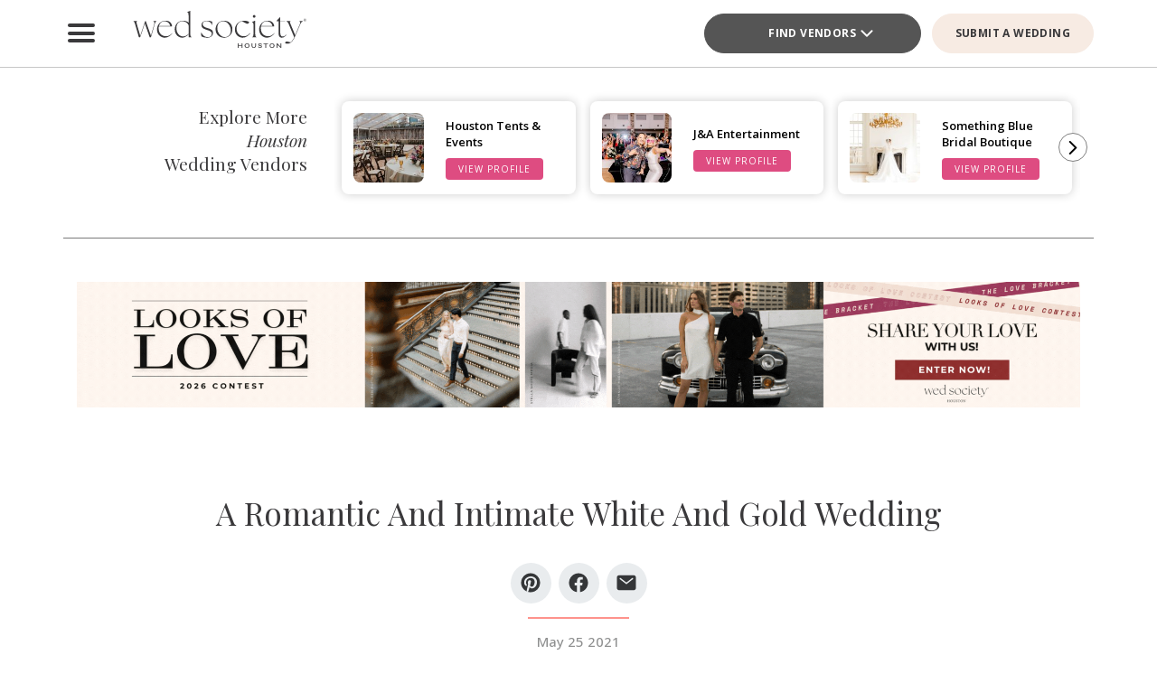

--- FILE ---
content_type: text/html; charset=UTF-8
request_url: https://houston.wedsociety.com/article/intimate-white-gold-wedding/
body_size: 40973
content:
<!DOCTYPE html>
<html lang="en-US">

<head>
        <script>
        window.dvv_client_uid = Date.now().toString(36) + Math.random().toString(36).substring(2, 12).padStart(12, 0);
        window.dvv_client_dt = (new Date()).toLocaleString();
    </script>
            <!-- Google tag (gtag.js) -->
        <script async src="https://www.googletagmanager.com/gtag/js?id=G-F8W9CPKJ5S"></script>
        <script>
            window.dataLayer = window.dataLayer || [];

            function gtag() {
                dataLayer.push(arguments);
            }
            gtag('js', new Date());

            gtag('config', 'G-F8W9CPKJ5S');
        </script>
        <!-- Google tag end (gtag.js) -->
    
    
    
    <meta charset="UTF-8" />
    <meta name="theme-color" content="#f0998f" />
    <meta name="mobile-web-app-capable" content="yes">
    <meta name="apple-mobile-web-app-capable" content="yes">
    <meta name="apple-mobile-web-app-capable" content="yes" />
    <meta name="mobile-web-app-capable" content="yes" />

    <meta name="apple-mobile-web-app-status-bar-style" content="black-translucent">
    <meta name="apple-mobile-web-app-title" content="Houston Wedding Planning Made Easy – Wed Society Houston">

    
    <link rel="apple-touch-icon" href="https://houston.wedsociety.com/wp-content/plugins/dvvhub/themes/wedsociety/assets/images/icons/icon-72.png" sizes="72x72">
    <link rel="apple-touch-icon" href="https://houston.wedsociety.com/wp-content/plugins/dvvhub/themes/wedsociety/assets/images/icons/icon-96.png" sizes="96x96">
    <link rel="apple-touch-icon" href="https://houston.wedsociety.com/wp-content/plugins/dvvhub/themes/wedsociety/assets/images/icons/icon-128.png" sizes="128x128">
    <link rel="apple-touch-icon" href="https://houston.wedsociety.com/wp-content/plugins/dvvhub/themes/wedsociety/assets/images/icons/icon-144.png" sizes="144x144">
    <link rel="apple-touch-icon" href="https://houston.wedsociety.com/wp-content/plugins/dvvhub/themes/wedsociety/assets/images/icons/icon-152.png" sizes="152x152">
    <link rel="apple-touch-icon" href="https://houston.wedsociety.com/wp-content/plugins/dvvhub/themes/wedsociety/assets/images/icons/icon-192.png" sizes="192x192">
    <link rel="apple-touch-icon" href="https://houston.wedsociety.com/wp-content/plugins/dvvhub/themes/wedsociety/assets/images/icons/icon-384.png" sizes="384x384">
    <link rel="apple-touch-icon" href="https://houston.wedsociety.com/wp-content/plugins/dvvhub/themes/wedsociety/assets/images/icons/icon-512.png" sizes="512x512">

    <meta name="viewport" content="width=device-width, initial-scale=1.0">
    <link rel="profile" href="https://gmpg.org/xfn/11" />
    <link rel="pingback" href="https://houston.wedsociety.com/xmlrpc.php" />

        <link rel="preconnect" href="https://fonts.googleapis.com">
    <link rel="preconnect" href="https://fonts.gstatic.com" crossorigin>
    <link href="https://fonts.googleapis.com/css2?family=Open+Sans:ital,wght@0,300;0,400;0,500;0,600;0,700;1,300;1,400;1,500;1,600;1,700&family=Playfair+Display:ital,wght@0,400;0,700;1,400;1,700&display=swap" rel="stylesheet">

    <link rel="stylesheet" href="https://houston.wedsociety.com/wp-content/plugins/dvvhub/themes/wedsociety/assets/css/base.css?v=20251028">

    <meta name='robots' content='index, follow, max-image-preview:large, max-snippet:-1, max-video-preview:-1' />

	<!-- This site is optimized with the Yoast SEO Premium plugin v26.7 (Yoast SEO v26.7) - https://yoast.com/wordpress/plugins/seo/ -->
	<title>A Romantic and Intimate White and Gold Wedding | Brides of Houston</title>
	<meta name="description" content="Keeping it small-scale was always in the plans for Anna and Hunter, but see how their intimate white and gold wedding still dropped jaws despite COVID-19!" />
	<link rel="canonical" href="https://houston.wedsociety.com/article/intimate-white-gold-wedding/" />
	<meta property="og:locale" content="en_US" />
	<meta property="og:type" content="article" />
	<meta property="og:title" content="A Romantic And Intimate White And Gold Wedding" />
	<meta property="og:description" content="Keeping it small-scale was always in the plans for Anna and Hunter, but see how their intimate white and gold wedding still dropped jaws despite COVID-19!" />
	<meta property="og:url" content="https://houston.wedsociety.com/article/intimate-white-gold-wedding/" />
	<meta property="og:site_name" content="Houston Wedding Planning Made Easy – Wed Society Houston" />
	<meta property="article:publisher" content="https://www.facebook.com/WedSocietyHouston/" />
	<meta property="article:published_time" content="2021-05-25T08:15:40+00:00" />
	<meta property="article:modified_time" content="2025-12-05T16:53:21+00:00" />
	<meta property="og:image" content="https://houston.wedsociety.com/wp-content/uploads/2025/09/wed-society-houston-site-logo.jpg" />
	<meta property="og:image:width" content="1200" />
	<meta property="og:image:height" content="675" />
	<meta property="og:image:type" content="image/jpeg" />
	<meta name="twitter:card" content="summary_large_image" />
	<script type="application/ld+json" class="yoast-schema-graph">{"@context":"https://schema.org","@graph":[{"@type":"Article","@id":"https://houston.wedsociety.com/article/intimate-white-gold-wedding/#article","isPartOf":{"@id":"https://houston.wedsociety.com/article/intimate-white-gold-wedding/"},"author":{"name":"","@id":""},"headline":"A Romantic And Intimate White And Gold Wedding","datePublished":"2021-05-25T08:15:40+00:00","dateModified":"2025-12-05T16:53:21+00:00","mainEntityOfPage":{"@id":"https://houston.wedsociety.com/article/intimate-white-gold-wedding/"},"wordCount":8,"publisher":{"@id":"https://houston.wedsociety.com/#organization"},"image":{"@id":"https://houston.wedsociety.com/article/intimate-white-gold-wedding/#primaryimage"},"thumbnailUrl":"https://media0.wedsociety.com/wp-content/uploads/2024/11/9b7bdcd7213f841cf6345b9c4a480c09672d459c1017d.jpg","inLanguage":"en-US"},{"@type":"WebPage","@id":"https://houston.wedsociety.com/article/intimate-white-gold-wedding/","url":"https://houston.wedsociety.com/article/intimate-white-gold-wedding/","name":"A Romantic and Intimate White and Gold Wedding | Brides of Houston","isPartOf":{"@id":"https://houston.wedsociety.com/#website"},"primaryImageOfPage":{"@id":"https://houston.wedsociety.com/article/intimate-white-gold-wedding/#primaryimage"},"image":{"@id":"https://houston.wedsociety.com/article/intimate-white-gold-wedding/#primaryimage"},"thumbnailUrl":"https://media0.wedsociety.com/wp-content/uploads/2024/11/9b7bdcd7213f841cf6345b9c4a480c09672d459c1017d.jpg","datePublished":"2021-05-25T08:15:40+00:00","dateModified":"2025-12-05T16:53:21+00:00","description":"Keeping it small-scale was always in the plans for Anna and Hunter, but see how their intimate white and gold wedding still dropped jaws despite COVID-19!","breadcrumb":{"@id":"https://houston.wedsociety.com/article/intimate-white-gold-wedding/#breadcrumb"},"inLanguage":"en-US","potentialAction":[{"@type":"ReadAction","target":["https://houston.wedsociety.com/article/intimate-white-gold-wedding/"]}]},{"@type":"ImageObject","inLanguage":"en-US","@id":"https://houston.wedsociety.com/article/intimate-white-gold-wedding/#primaryimage","url":"https://media0.wedsociety.com/wp-content/uploads/2024/11/9b7bdcd7213f841cf6345b9c4a480c09672d459c1017d.jpg","contentUrl":"https://media0.wedsociety.com/wp-content/uploads/2024/11/9b7bdcd7213f841cf6345b9c4a480c09672d459c1017d.jpg"},{"@type":"BreadcrumbList","@id":"https://houston.wedsociety.com/article/intimate-white-gold-wedding/#breadcrumb","itemListElement":[{"@type":"ListItem","position":1,"name":"Home","item":"https://houston.wedsociety.com/"},{"@type":"ListItem","position":2,"name":"A Romantic And Intimate White And Gold Wedding"}]},{"@type":"WebSite","@id":"https://houston.wedsociety.com/#website","url":"https://houston.wedsociety.com/","name":"Wed Society® Houston","description":"Plan your Houston wedding with ease. Discover the top wedding venues, photographers, and planners with Wed Society® Houston.","publisher":{"@id":"https://houston.wedsociety.com/#organization"},"inLanguage":"en-US"},{"@type":"Organization","@id":"https://houston.wedsociety.com/#organization","name":"Wed Society® Houston","url":"https://houston.wedsociety.com/","logo":{"@type":"ImageObject","inLanguage":"en-US","@id":"https://houston.wedsociety.com/#/schema/logo/image/","url":"https://houston.wedsociety.com/wp-content/uploads/2025/09/wed-society-houston-org-logo.jpg","contentUrl":"https://houston.wedsociety.com/wp-content/uploads/2025/09/wed-society-houston-org-logo.jpg","width":696,"height":696,"caption":"Wed Society® Houston"},"image":{"@id":"https://houston.wedsociety.com/#/schema/logo/image/"},"sameAs":["https://www.facebook.com/WedSocietyHouston/","https://www.instagram.com/wedsociety.houston/","https://www.pinterest.com/wedsocietyhouston/","https://www.tiktok.com/@wedsociety.houston"]}]}</script>
	<!-- / Yoast SEO Premium plugin. -->


<link rel="alternate" title="oEmbed (JSON)" type="application/json+oembed" href="https://houston.wedsociety.com/wp-json/oembed/1.0/embed?url=https%3A%2F%2Fhouston.wedsociety.com%2Farticle%2Fintimate-white-gold-wedding%2F" />
<link rel="alternate" title="oEmbed (XML)" type="text/xml+oembed" href="https://houston.wedsociety.com/wp-json/oembed/1.0/embed?url=https%3A%2F%2Fhouston.wedsociety.com%2Farticle%2Fintimate-white-gold-wedding%2F&#038;format=xml" />
<style id='wp-img-auto-sizes-contain-inline-css' type='text/css'>
img:is([sizes=auto i],[sizes^="auto," i]){contain-intrinsic-size:3000px 1500px}
/*# sourceURL=wp-img-auto-sizes-contain-inline-css */
</style>
<style id='wp-block-library-inline-css' type='text/css'>
:root{--wp-block-synced-color:#7a00df;--wp-block-synced-color--rgb:122,0,223;--wp-bound-block-color:var(--wp-block-synced-color);--wp-editor-canvas-background:#ddd;--wp-admin-theme-color:#007cba;--wp-admin-theme-color--rgb:0,124,186;--wp-admin-theme-color-darker-10:#006ba1;--wp-admin-theme-color-darker-10--rgb:0,107,160.5;--wp-admin-theme-color-darker-20:#005a87;--wp-admin-theme-color-darker-20--rgb:0,90,135;--wp-admin-border-width-focus:2px}@media (min-resolution:192dpi){:root{--wp-admin-border-width-focus:1.5px}}.wp-element-button{cursor:pointer}:root .has-very-light-gray-background-color{background-color:#eee}:root .has-very-dark-gray-background-color{background-color:#313131}:root .has-very-light-gray-color{color:#eee}:root .has-very-dark-gray-color{color:#313131}:root .has-vivid-green-cyan-to-vivid-cyan-blue-gradient-background{background:linear-gradient(135deg,#00d084,#0693e3)}:root .has-purple-crush-gradient-background{background:linear-gradient(135deg,#34e2e4,#4721fb 50%,#ab1dfe)}:root .has-hazy-dawn-gradient-background{background:linear-gradient(135deg,#faaca8,#dad0ec)}:root .has-subdued-olive-gradient-background{background:linear-gradient(135deg,#fafae1,#67a671)}:root .has-atomic-cream-gradient-background{background:linear-gradient(135deg,#fdd79a,#004a59)}:root .has-nightshade-gradient-background{background:linear-gradient(135deg,#330968,#31cdcf)}:root .has-midnight-gradient-background{background:linear-gradient(135deg,#020381,#2874fc)}:root{--wp--preset--font-size--normal:16px;--wp--preset--font-size--huge:42px}.has-regular-font-size{font-size:1em}.has-larger-font-size{font-size:2.625em}.has-normal-font-size{font-size:var(--wp--preset--font-size--normal)}.has-huge-font-size{font-size:var(--wp--preset--font-size--huge)}.has-text-align-center{text-align:center}.has-text-align-left{text-align:left}.has-text-align-right{text-align:right}.has-fit-text{white-space:nowrap!important}#end-resizable-editor-section{display:none}.aligncenter{clear:both}.items-justified-left{justify-content:flex-start}.items-justified-center{justify-content:center}.items-justified-right{justify-content:flex-end}.items-justified-space-between{justify-content:space-between}.screen-reader-text{border:0;clip-path:inset(50%);height:1px;margin:-1px;overflow:hidden;padding:0;position:absolute;width:1px;word-wrap:normal!important}.screen-reader-text:focus{background-color:#ddd;clip-path:none;color:#444;display:block;font-size:1em;height:auto;left:5px;line-height:normal;padding:15px 23px 14px;text-decoration:none;top:5px;width:auto;z-index:100000}html :where(.has-border-color){border-style:solid}html :where([style*=border-top-color]){border-top-style:solid}html :where([style*=border-right-color]){border-right-style:solid}html :where([style*=border-bottom-color]){border-bottom-style:solid}html :where([style*=border-left-color]){border-left-style:solid}html :where([style*=border-width]){border-style:solid}html :where([style*=border-top-width]){border-top-style:solid}html :where([style*=border-right-width]){border-right-style:solid}html :where([style*=border-bottom-width]){border-bottom-style:solid}html :where([style*=border-left-width]){border-left-style:solid}html :where(img[class*=wp-image-]){height:auto;max-width:100%}:where(figure){margin:0 0 1em}html :where(.is-position-sticky){--wp-admin--admin-bar--position-offset:var(--wp-admin--admin-bar--height,0px)}@media screen and (max-width:600px){html :where(.is-position-sticky){--wp-admin--admin-bar--position-offset:0px}}

/*# sourceURL=wp-block-library-inline-css */
</style><style id='global-styles-inline-css' type='text/css'>
:root{--wp--preset--aspect-ratio--square: 1;--wp--preset--aspect-ratio--4-3: 4/3;--wp--preset--aspect-ratio--3-4: 3/4;--wp--preset--aspect-ratio--3-2: 3/2;--wp--preset--aspect-ratio--2-3: 2/3;--wp--preset--aspect-ratio--16-9: 16/9;--wp--preset--aspect-ratio--9-16: 9/16;--wp--preset--color--black: #000000;--wp--preset--color--cyan-bluish-gray: #abb8c3;--wp--preset--color--white: #ffffff;--wp--preset--color--pale-pink: #f78da7;--wp--preset--color--vivid-red: #cf2e2e;--wp--preset--color--luminous-vivid-orange: #ff6900;--wp--preset--color--luminous-vivid-amber: #fcb900;--wp--preset--color--light-green-cyan: #7bdcb5;--wp--preset--color--vivid-green-cyan: #00d084;--wp--preset--color--pale-cyan-blue: #8ed1fc;--wp--preset--color--vivid-cyan-blue: #0693e3;--wp--preset--color--vivid-purple: #9b51e0;--wp--preset--gradient--vivid-cyan-blue-to-vivid-purple: linear-gradient(135deg,rgb(6,147,227) 0%,rgb(155,81,224) 100%);--wp--preset--gradient--light-green-cyan-to-vivid-green-cyan: linear-gradient(135deg,rgb(122,220,180) 0%,rgb(0,208,130) 100%);--wp--preset--gradient--luminous-vivid-amber-to-luminous-vivid-orange: linear-gradient(135deg,rgb(252,185,0) 0%,rgb(255,105,0) 100%);--wp--preset--gradient--luminous-vivid-orange-to-vivid-red: linear-gradient(135deg,rgb(255,105,0) 0%,rgb(207,46,46) 100%);--wp--preset--gradient--very-light-gray-to-cyan-bluish-gray: linear-gradient(135deg,rgb(238,238,238) 0%,rgb(169,184,195) 100%);--wp--preset--gradient--cool-to-warm-spectrum: linear-gradient(135deg,rgb(74,234,220) 0%,rgb(151,120,209) 20%,rgb(207,42,186) 40%,rgb(238,44,130) 60%,rgb(251,105,98) 80%,rgb(254,248,76) 100%);--wp--preset--gradient--blush-light-purple: linear-gradient(135deg,rgb(255,206,236) 0%,rgb(152,150,240) 100%);--wp--preset--gradient--blush-bordeaux: linear-gradient(135deg,rgb(254,205,165) 0%,rgb(254,45,45) 50%,rgb(107,0,62) 100%);--wp--preset--gradient--luminous-dusk: linear-gradient(135deg,rgb(255,203,112) 0%,rgb(199,81,192) 50%,rgb(65,88,208) 100%);--wp--preset--gradient--pale-ocean: linear-gradient(135deg,rgb(255,245,203) 0%,rgb(182,227,212) 50%,rgb(51,167,181) 100%);--wp--preset--gradient--electric-grass: linear-gradient(135deg,rgb(202,248,128) 0%,rgb(113,206,126) 100%);--wp--preset--gradient--midnight: linear-gradient(135deg,rgb(2,3,129) 0%,rgb(40,116,252) 100%);--wp--preset--font-size--small: 13px;--wp--preset--font-size--medium: 20px;--wp--preset--font-size--large: 36px;--wp--preset--font-size--x-large: 42px;--wp--preset--spacing--20: 0.44rem;--wp--preset--spacing--30: 0.67rem;--wp--preset--spacing--40: 1rem;--wp--preset--spacing--50: 1.5rem;--wp--preset--spacing--60: 2.25rem;--wp--preset--spacing--70: 3.38rem;--wp--preset--spacing--80: 5.06rem;--wp--preset--shadow--natural: 6px 6px 9px rgba(0, 0, 0, 0.2);--wp--preset--shadow--deep: 12px 12px 50px rgba(0, 0, 0, 0.4);--wp--preset--shadow--sharp: 6px 6px 0px rgba(0, 0, 0, 0.2);--wp--preset--shadow--outlined: 6px 6px 0px -3px rgb(255, 255, 255), 6px 6px rgb(0, 0, 0);--wp--preset--shadow--crisp: 6px 6px 0px rgb(0, 0, 0);}:where(.is-layout-flex){gap: 0.5em;}:where(.is-layout-grid){gap: 0.5em;}body .is-layout-flex{display: flex;}.is-layout-flex{flex-wrap: wrap;align-items: center;}.is-layout-flex > :is(*, div){margin: 0;}body .is-layout-grid{display: grid;}.is-layout-grid > :is(*, div){margin: 0;}:where(.wp-block-columns.is-layout-flex){gap: 2em;}:where(.wp-block-columns.is-layout-grid){gap: 2em;}:where(.wp-block-post-template.is-layout-flex){gap: 1.25em;}:where(.wp-block-post-template.is-layout-grid){gap: 1.25em;}.has-black-color{color: var(--wp--preset--color--black) !important;}.has-cyan-bluish-gray-color{color: var(--wp--preset--color--cyan-bluish-gray) !important;}.has-white-color{color: var(--wp--preset--color--white) !important;}.has-pale-pink-color{color: var(--wp--preset--color--pale-pink) !important;}.has-vivid-red-color{color: var(--wp--preset--color--vivid-red) !important;}.has-luminous-vivid-orange-color{color: var(--wp--preset--color--luminous-vivid-orange) !important;}.has-luminous-vivid-amber-color{color: var(--wp--preset--color--luminous-vivid-amber) !important;}.has-light-green-cyan-color{color: var(--wp--preset--color--light-green-cyan) !important;}.has-vivid-green-cyan-color{color: var(--wp--preset--color--vivid-green-cyan) !important;}.has-pale-cyan-blue-color{color: var(--wp--preset--color--pale-cyan-blue) !important;}.has-vivid-cyan-blue-color{color: var(--wp--preset--color--vivid-cyan-blue) !important;}.has-vivid-purple-color{color: var(--wp--preset--color--vivid-purple) !important;}.has-black-background-color{background-color: var(--wp--preset--color--black) !important;}.has-cyan-bluish-gray-background-color{background-color: var(--wp--preset--color--cyan-bluish-gray) !important;}.has-white-background-color{background-color: var(--wp--preset--color--white) !important;}.has-pale-pink-background-color{background-color: var(--wp--preset--color--pale-pink) !important;}.has-vivid-red-background-color{background-color: var(--wp--preset--color--vivid-red) !important;}.has-luminous-vivid-orange-background-color{background-color: var(--wp--preset--color--luminous-vivid-orange) !important;}.has-luminous-vivid-amber-background-color{background-color: var(--wp--preset--color--luminous-vivid-amber) !important;}.has-light-green-cyan-background-color{background-color: var(--wp--preset--color--light-green-cyan) !important;}.has-vivid-green-cyan-background-color{background-color: var(--wp--preset--color--vivid-green-cyan) !important;}.has-pale-cyan-blue-background-color{background-color: var(--wp--preset--color--pale-cyan-blue) !important;}.has-vivid-cyan-blue-background-color{background-color: var(--wp--preset--color--vivid-cyan-blue) !important;}.has-vivid-purple-background-color{background-color: var(--wp--preset--color--vivid-purple) !important;}.has-black-border-color{border-color: var(--wp--preset--color--black) !important;}.has-cyan-bluish-gray-border-color{border-color: var(--wp--preset--color--cyan-bluish-gray) !important;}.has-white-border-color{border-color: var(--wp--preset--color--white) !important;}.has-pale-pink-border-color{border-color: var(--wp--preset--color--pale-pink) !important;}.has-vivid-red-border-color{border-color: var(--wp--preset--color--vivid-red) !important;}.has-luminous-vivid-orange-border-color{border-color: var(--wp--preset--color--luminous-vivid-orange) !important;}.has-luminous-vivid-amber-border-color{border-color: var(--wp--preset--color--luminous-vivid-amber) !important;}.has-light-green-cyan-border-color{border-color: var(--wp--preset--color--light-green-cyan) !important;}.has-vivid-green-cyan-border-color{border-color: var(--wp--preset--color--vivid-green-cyan) !important;}.has-pale-cyan-blue-border-color{border-color: var(--wp--preset--color--pale-cyan-blue) !important;}.has-vivid-cyan-blue-border-color{border-color: var(--wp--preset--color--vivid-cyan-blue) !important;}.has-vivid-purple-border-color{border-color: var(--wp--preset--color--vivid-purple) !important;}.has-vivid-cyan-blue-to-vivid-purple-gradient-background{background: var(--wp--preset--gradient--vivid-cyan-blue-to-vivid-purple) !important;}.has-light-green-cyan-to-vivid-green-cyan-gradient-background{background: var(--wp--preset--gradient--light-green-cyan-to-vivid-green-cyan) !important;}.has-luminous-vivid-amber-to-luminous-vivid-orange-gradient-background{background: var(--wp--preset--gradient--luminous-vivid-amber-to-luminous-vivid-orange) !important;}.has-luminous-vivid-orange-to-vivid-red-gradient-background{background: var(--wp--preset--gradient--luminous-vivid-orange-to-vivid-red) !important;}.has-very-light-gray-to-cyan-bluish-gray-gradient-background{background: var(--wp--preset--gradient--very-light-gray-to-cyan-bluish-gray) !important;}.has-cool-to-warm-spectrum-gradient-background{background: var(--wp--preset--gradient--cool-to-warm-spectrum) !important;}.has-blush-light-purple-gradient-background{background: var(--wp--preset--gradient--blush-light-purple) !important;}.has-blush-bordeaux-gradient-background{background: var(--wp--preset--gradient--blush-bordeaux) !important;}.has-luminous-dusk-gradient-background{background: var(--wp--preset--gradient--luminous-dusk) !important;}.has-pale-ocean-gradient-background{background: var(--wp--preset--gradient--pale-ocean) !important;}.has-electric-grass-gradient-background{background: var(--wp--preset--gradient--electric-grass) !important;}.has-midnight-gradient-background{background: var(--wp--preset--gradient--midnight) !important;}.has-small-font-size{font-size: var(--wp--preset--font-size--small) !important;}.has-medium-font-size{font-size: var(--wp--preset--font-size--medium) !important;}.has-large-font-size{font-size: var(--wp--preset--font-size--large) !important;}.has-x-large-font-size{font-size: var(--wp--preset--font-size--x-large) !important;}
/*# sourceURL=global-styles-inline-css */
</style>

<style id='classic-theme-styles-inline-css' type='text/css'>
/*! This file is auto-generated */
.wp-block-button__link{color:#fff;background-color:#32373c;border-radius:9999px;box-shadow:none;text-decoration:none;padding:calc(.667em + 2px) calc(1.333em + 2px);font-size:1.125em}.wp-block-file__button{background:#32373c;color:#fff;text-decoration:none}
/*# sourceURL=/wp-includes/css/classic-themes.min.css */
</style>
<link rel='stylesheet' id='dashicons-css' href='https://houston.wedsociety.com/wp-includes/css/dashicons.min.css?ver=6.9' type='text/css' media='all' />
<link rel='stylesheet' id='wedsociety-parent-theme-style-css' href='https://houston.wedsociety.com/wp-content/plugins/dvvhub/themes/wedsociety/style.css?ver=6.9' type='text/css' media='all' />
<link rel='stylesheet' id='reusable-css' href='https://houston.wedsociety.com/wp-content/plugins/dvvhub/themes/wedsociety/reusable.css?ver=6.9' type='text/css' media='all' />
<script type="text/javascript" src="https://houston.wedsociety.com/wp-content/plugins/dvvhub/themes/wedsociety/assets/js/main.js?ver=1.0" id="wedsociety-main-js-js"></script>
<link rel="https://api.w.org/" href="https://houston.wedsociety.com/wp-json/" /><link rel="alternate" title="JSON" type="application/json" href="https://houston.wedsociety.com/wp-json/wp/v2/posts/4595" /><link rel="EditURI" type="application/rsd+xml" title="RSD" href="https://houston.wedsociety.com/xmlrpc.php?rsd" />
<meta name="generator" content="WordPress 6.9" />
<link rel='shortlink' href='https://houston.wedsociety.com/?p=4595' />
<!-- Schema optimized by Schema Pro --><script type="application/ld+json">{"@context":"https://schema.org","@type":"Article","mainEntityOfPage":{"@type":"WebPage","@id":"https://houston.wedsociety.com/article/intimate-white-gold-wedding/"},"headline":"A Romantic And Intimate White And Gold Wedding","datePublished":"2021-05-25T08:15:40","dateModified":"2025-09-30T15:53:51","publisher":{"@type":"Organization","name":"Houston Wedding Planning Made Easy – Wed Society Houston","logo":{"@type":"ImageObject","url":"https://houston.wedsociety.com/wp-content/uploads/2025/09/wed-society-houston-site-logo-107x60.jpg"}},"description":null}</script><!-- / Schema optimized by Schema Pro -->			<style id="wpsp-style-frontend"></style>
			<link rel="icon" href="https://houston.wedsociety.com/wp-content/uploads/2025/09/cropped-favicon-coral-scaled-1-32x32.png" sizes="32x32" />
<link rel="icon" href="https://houston.wedsociety.com/wp-content/uploads/2025/09/cropped-favicon-coral-scaled-1-192x192.png" sizes="192x192" />
<link rel="apple-touch-icon" href="https://houston.wedsociety.com/wp-content/uploads/2025/09/cropped-favicon-coral-scaled-1-180x180.png" />
<meta name="msapplication-TileImage" content="https://houston.wedsociety.com/wp-content/uploads/2025/09/cropped-favicon-coral-scaled-1-270x270.png" />

    <!-- Meta Pixel Code -->
<script>
!function(f,b,e,v,n,t,s)
{if(f.fbq)return;n=f.fbq=function(){n.callMethod?
n.callMethod.apply(n,arguments):n.queue.push(arguments)};
if(!f._fbq)f._fbq=n;n.push=n;n.loaded=!0;n.version='2.0';
n.queue=[];t=b.createElement(e);t.async=!0;
t.src=v;s=b.getElementsByTagName(e)[0];
s.parentNode.insertBefore(t,s)}(window, document,'script',
'https://connect.facebook.net/en_US/fbevents.js');
fbq('init', '1081701122567596');
fbq('track', 'PageView');
</script>
<img height="1" width="1" src="https://www.facebook.com/tr?id=1081701122567596&ev=PageView&noscript=1" style="position: absolute" />
<!-- End Meta Pixel Code -->

<!-- Hotjar Tracking Code for Wed Society Houston -->
<script>
    (function(h,o,t,j,a,r){
        h.hj=h.hj||function(){(h.hj.q=h.hj.q||[]).push(arguments)};
        h._hjSettings={hjid:3823998,hjsv:6};
        a=o.getElementsByTagName('head')[0];
        r=o.createElement('script');r.async=1;
        r.src=t+h._hjSettings.hjid+j+h._hjSettings.hjsv;
        a.appendChild(r);
    })(window,document,'https://static.hotjar.com/c/hotjar-','.js?sv=');
</script>    <script>
        async function wsevt(evt_name = '', evt_atts = {}) {

            if (window.dvv_debug_mode) {
                console.log('SENDING OUT EVENT VIA WSEVT!!!');
                console.log(evt_name);
                console.log(evt_atts);
                console.log('--------------------');
            }

            const url = 'https://houston.wedsociety.com/wp-json/dvvhub/v1/mpsevt';
            const meas_id = 'G-F8W9CPKJ5S';

            console.log(url);
            console.log('--------------------');

            if (typeof meas_id == 'string' && meas_id.length) {

                if (typeof evt_name == 'string' && evt_name.length) {

                    if (typeof evt_atts != 'object') {
                        evt_atts = {};
                    }

                    if (window.dvv_debug_mode) {
                        evt_atts.debug_mode = true;
                    }

                    if (window.dvv_client_uid) {
                        evt_atts.dvv_cl_uid = window.dvv_client_uid;
                    }

                    if (window.dvv_client_dt) {
                        evt_atts.dvv_cl_dt = window.dvv_client_dt;
                    }

                    evt_atts.ws_mkt_id = '24455';
                    evt_atts.ws_mkt_trid = '24455_20240903092721_66d6d67960ce5';

                    evt_atts.dvv_sess_id = 'dvvhub_2026210107446971786025226';
                    evt_atts.php_sess_id = '0';

                    evt_atts.transport_type = 'beacon';

                    if (typeof window.location.href == 'string' && window.location.href.length) {
                        evt_atts.loc_href = window.location.href;
                    }

                    if (typeof window.frames.top.document.referrer == 'string' && window.frames.top.document.referrer.length) {
                        evt_atts.referrer = window.frames.top.document.referrer;
                    }

                    if (typeof navigator.userAgent == 'string' && navigator.userAgent.length) {
                        evt_atts.user_agent = navigator.userAgent;

                        const device_type = /Mobile|Tablet|iPad|iPhone|Android/.test(navigator.userAgent) ? 'Mobile' : 'Desktop';

                        evt_atts.device_type = device_type;
                    }

                    gtag('event', evt_name, evt_atts);

                    gtag('get', meas_id, 'client_id', (client_id) => {

                        evt_atts.evt_name = evt_name;
                        evt_atts.cl_id = client_id;

                        try {
                            fetch(url, {
                                method: 'POST',
                                headers: {
                                    'Content-Type': 'application/json'
                                },
                                body: JSON.stringify(evt_atts)
                            }).then((response => {
                                if (window.dvv_debug_mode) {
                                    console.log('MPSEVT RESPONSE:');
                                    console.log(evt_name);
                                    console.log(evt_atts);
                                    console.log(response.status);
                                    console.log('--------------------');
                                }
                            }));
                        } catch (error) {
                            if (window.dvv_debug_mode) {
                                console.log('MPSEVT ERROR:');
                                console.log(evt_name);
                                console.log(evt_atts);
                                console.log(error);
                                console.log('--------------------');
                            }
                        }

                    });

                    return true;
                }
            }

            return false;
        }

        function handle_wsevt(el, prevent_default) {
            try {
                if (el && (el instanceof Element || el instanceof HTMLDocument)) {
                    if (typeof el.dataset.event == 'string' && el.dataset.event.length && typeof el.dataset.trid == 'string' && el.dataset.trid.length) {

                        var has_href = false;

                        if (prevent_default) {
                            event.preventDefault();
                        }

                        var evt_atts = {
                            'event_label': el.dataset.trid,
                            'trid': el.dataset.trid,
                        };

                        if (typeof el.href == 'string' && el.href.length && !el.href.toLowerCase().startsWith('javascript:')) {
                            has_href = true;
                            evt_atts.href = el.href;
                        }

                        if (typeof el.dataset.event_category == 'string' && el.dataset.event_category.length) {
                            evt_atts.event_category = el.dataset.event_category;
                        }

                        if (typeof el.dataset.event_slug == 'string' && el.dataset.event_slug.length) {
                            evt_atts.event_slug = el.dataset.event_slug;
                        }

                        if (typeof el.dataset.event_title == 'string' && el.dataset.event_title.length) {
                            evt_atts.event_title = el.dataset.event_title;
                        }

                        if (typeof el.dataset.event_desc == 'string' && el.dataset.event_desc.length) {
                            evt_atts.event_desc = el.dataset.event_desc;
                        }

                        if (typeof el.dataset.event_action == 'string' && el.dataset.event_action.length) {
                            evt_atts.event_action = el.dataset.event_action;
                        }

                        if (typeof el.dataset.event_location == 'string' && el.dataset.event_location.length) {
                            evt_atts.event_location = el.dataset.event_location;
                        }

                        if (typeof el.dataset.cat_trid == 'string' && el.dataset.cat_trid.length) {
                            evt_atts.cat_trid = el.dataset.cat_trid;
                        }

                        if (typeof el.dataset.cat_name == 'string' && el.dataset.cat_name.length) {
                            evt_atts.cat_name = el.dataset.cat_name;
                        }

                        if (typeof el.dataset.cat_slug == 'string' && el.dataset.cat_slug.length) {
                            evt_atts.cat_slug = el.dataset.cat_slug;
                        }

                        if (typeof el.dataset.ws_post_id == 'string' && el.dataset.ws_post_id.length) {
                            evt_atts.ws_post_id = el.dataset.ws_post_id;
                        }

                        wsevt(el.dataset.event, evt_atts);

                        if (prevent_default && has_href) {
                            setTimeout(function() {
                                window.location = el.href;
                            }, 250);
                        }
                    }
                }
            } catch (error) {
                if (window.dvv_debug_mode) {
                    console.log(error);
                }
            }
        }

        document.addEventListener('click', (event) => {

            const shift = event.getModifierState("Shift");
            const ctrl = event.getModifierState("Control") || event.getModifierState("Meta");
            var prevent_default = false;

            const dvv_sel_el = event.target.closest('div.dvv-select');

            if (dvv_sel_el) {
                if (document.activeElement.parentNode == dvv_sel_el && document.activeElement.classList.contains('wsevt')) {
                    handle_wsevt(document.activeElement, prevent_default);
                    return true;
                }
            }

            const link_el = event.target.closest('a.wsevt');

            if (link_el) {
                prevent_default = (!shift && !ctrl && link_el.target != '_blank');
                handle_wsevt(link_el, prevent_default);
                return true;
            }

            const btn_el = event.target.closest('button.wsevt');

            if (btn_el) {
                prevent_default = (!shift && !ctrl);
                handle_wsevt(btn_el, prevent_default);
                return true;
            }

            const jsfn_el = event.target.closest('.wsjsevt');

            if (jsfn_el) {
                prevent_default = false;
                handle_wsevt(jsfn_el, prevent_default);
                return true;
            }


        });
    </script>
</head>

<body class="wp-singular post-template-default single single-post postid-4595 single-format-standard wp-theme-wedsociety wp-schema-pro-2.10.6">

    
    
    <div id="page" class="site">

                <style>
    html {
        margin-top: 0 !important;
    }

    #wpadminbar {
        display: none !important;
    }

    header#wedsoc-header {
        position: sticky !important;
        top: 0;
        z-index: 9;
        background: #fff;
        border-bottom: 1px solid #c6c6c6;
    }
</style>
<script>
    function wedsoc_main_nav_open() {
        document.querySelector('body').classList.add('wedsoc-nav-sidebar-open');
    }

    function wedsoc_main_nav_close() {
        document.querySelector('body').classList.remove('wedsoc-nav-sidebar-open');
    }
</script>
<header id="wedsoc-header" class="wedsoc-header site-header">
    <style>
    button#wedsoc-main-nav-open {
        width: 40px;
        height: 40px;
        position: relative;
        background: none;
        outline: none;
        border: none;
        padding: 5px;
        cursor: pointer;
        font-size: 30px;
    }

    button#wedsoc-main-nav-open span {
        display: block;
        position: absolute;
        height: 4px;
        width: 1em;
        background: var(--stone);
        border-radius: 4px;
        left: 0;
        opacity: 1;
        transition: var(--default-transition);
    }

    button#wedsoc-main-nav-open>div {
        display: block;
        position: relative;
        height: 100%;
    }

    button#wedsoc-main-nav-open>div>span:nth-child(1) {
        top: 15%;
    }

    button#wedsoc-main-nav-open>div>span:nth-child(2) {
        top: 50%;
        margin-top: -2px;
    }

    button#wedsoc-main-nav-open>div>span:nth-child(3) {
        bottom: 15%;
    }

    .wedsoc-site-logo a {
        display: inline-block;
    }

    .wedsoc-site-logo img {
        width: 100%;
        max-width: 200px;
    }

    .wedsoc-header-main-wrap {
        display: flex;
        flex-direction: row;
        flex-wrap: nowrap;
        justify-content: space-between;
        align-items: center;
        position: relative;
    }

    .wedsoc-main-nav-open-wrap {
        position: absolute;
        left: 0;
        top: 50%;
        transform: translate(0, -50%);
    }

    .wedsoc-site-logo-container {
        padding: 10px 20px;
    }

    .wedsoc-site-logo-wrap {
        margin-left: 50px;
    }

    .wedsoc-header-cta-wrap .header-categories-select.dvv-select {
        width: 240px;
        max-width: 400px;
    }

    .wedsoc-header-cta-wrap .header-categories-select.dvv-select.dvv-select>.dvv-select-title {
        font-size: 12px;
        font-weight: 700;
        padding: 9px 25px;
        height: auto;
        letter-spacing: 0.4px;
        line-height: 2em;
        border: 1px solid #555555;
        background: #555555;
        color: #ffffff;
    }

    .wedsoc-header-cta-wrap .header-categories-select.dvv-select.dvv-select>.dvv-select-title svg>polyline {
        stroke: var(--white) !important;
    }

    .wedsoc-header-cta-wrap .header-categories-select.dvv-select.dvv-select>.dvv-select-choices {
        max-height: 250px;
    }

    .wedsoc-header-cta-wrap .header-categories-select.dvv-select.dvv-select>.dvv-select-choices a {
        font-size: 12px;
        font-weight: 600;
        padding: 0.75em 1em;
    }

    .dvv-select-choices a:hover {
        color: var(--salmon);
    }

    .wedsoc-header-cta {
        display: inline-block;
        background-color: var(--vanilla);
        color: var(--stone);
        border: 1px solid var(--vanilla);
        transition: 0.3s ease-in-out;
        border-radius: 3em;
        padding: 9px 25px;
        letter-spacing: 0.4px;
        text-transform: uppercase;
        font-weight: 700;
        font-size: 12px;
        line-height: 2em;
        margin-left: 1em;
    }

    .wedsoc-header-cta:hover {
        background: none !important;
        border: 1px solid var(--stone) !important;
    }

    .wedsoc-header-cta-wrap {
        display: flex;
    }

    @media(max-width:991px) {
        .wedsoc-header-cta-wrap>.wedsoc-header-cta-container {
            display: none;
        }
    }

    @media(max-width:767px) {

        #header-btn-logo-wrap {
            position: relative;
            background: #fff;
            z-index: 9;
            width: 100%;
            display: flex;
            justify-content: center;
            height: 62px;
        }

        header#wedsoc-header,
        header#wedsoc-header #wedsoc-header-main {
            height: 62px;
        }

        .wedsoc-site-logo img {
            max-height: 46px;
            height: 46px;
        }

        .wedsoc-header-cta-wrap {
            display: block;
            position: fixed;
            top: 62px;
            left: 0;
            right: 0;
            background: #fff;
            width: 100%;
            padding: 10px;
            z-index: 3;
        }

        .wedsoc-header-cta-wrap .header-categories-select-container {
            display: flex;
            align-items: center;
            justify-content: center;
            width: 100%;
        }

        .wedsoc-header-cta-wrap .header-categories-select.dvv-select {
            width: 400px;
            max-width: 90%;
        }

        .wedsoc-main-nav-open-wrap {
            left: 15px;
        }

        .wedsoc-site-logo-container {
            padding: 10px 20px 5px;
        }

        .wedsoc-header-main-wrap {
            justify-content: center;
        }

        .wedsoc-site-logo-wrap {
            justify-self: center;
            margin: 0;
        }
    }
</style>
<div id="wedsoc-header-main" class="wedsoc-header-main header-main">
    <div class="wedsoc-header-main-wrap container">
        <div id="header-btn-logo-wrap">
            <div class="wedsoc-main-nav-open-wrap">
                <button id="wedsoc-main-nav-open" class="wedsoc-main-nav-open" aria-label="Sidemenu Trigger Open" onclick="wedsoc_main_nav_open()">
                    <div>
                        <span></span><span></span><span></span>
                    </div>
                </button>
            </div>
            <div class="wedsoc-site-logo-wrap">
                <div class="wedsoc-site-logo-container">
                    <div class="wedsoc-site-logo">
                        <a href="https://houston.wedsociety.com/" title="Houston Wedding Planning Made Easy – Wed Society Houston">
                                                                                            <img src="https://media0.wedsociety.com/wp-content/uploads/2024/09/Wed-Society-Houston_Website-Logo.svg" alt="Houston Wedding Planning Made Easy – Wed Society Houston">
                            
                        </a>
                    </div>
                </div>
            </div>
        </div>

        <div id="wedsoc-header-cta-wrap" class="wedsoc-header-cta-wrap cta-hide-mobile">

                            <div class="header-categories-select-container">
                    <div class="header-categories-select dvv-select">
                        <button type="button" class="dvv-select-title wsevt" tabindex="0" data-event="head_findv_dd_open" data-trid="24455_20240903092721_66d6d67960ce5" data-event_category="site_header" data-event_action="open" data-event_desc="Header Find Vendors Dropdown Open">
                            Find Vendors                            <div class="dvv-select-icon">
                                <svg class="wedsoc-cstm-select-label-icon" xmlns="http://www.w3.org/2000/svg" width="20" height="20" viewBox="0 0 512 512">
                                    <polyline points="112 184 256 328 400 184" style="fill:none;stroke:#000;stroke-linecap:round;stroke-linejoin:round;stroke-width:48px"></polyline>
                                </svg>
                            </div>
                        </button>
                        <div class="dvv-select-choices">
                                                            <a href="https://houston.wedsociety.com/wedding-vendors/" tabindex="0" class="wsevt" data-event="head_findv_dd_select_all" data-trid="24455_20240903092721_66d6d67960ce5" data-event_category="site_header" data-event_action="select" data-event_desc="Header Find Vendors Dropdown Select All" data-event_title="All Vendors">
                                    All Vendors
                                </a>
                                                                                                                        <a href="https://houston.wedsociety.com/wedding-vendors/hotels-wedding-guests/" tabindex="0" class="wsevt" data-event="head_findv_dd_select_cat" data-trid="26599_20240913031736_66e45790f38bb" data-event_category="site_header" data-event_action="select" data-event_desc="Header Find Vendors Dropdown Select Category" data-event_slug="hotels-wedding-guests" data-event_title="Accommodations">
                                    Accommodations                                </a>
                                                                                            <a href="https://houston.wedsociety.com/wedding-vendors/after-i-do/" tabindex="0" class="wsevt" data-event="head_findv_dd_select_cat" data-trid="26598_20240913031735_66e4578ff1b5f" data-event_category="site_header" data-event_action="select" data-event_desc="Header Find Vendors Dropdown Select Category" data-event_slug="after-i-do" data-event_title="After I Do">
                                    After I Do                                </a>
                                                                                            <a href="https://houston.wedsociety.com/wedding-vendors/wedding-hair-makeup/" tabindex="0" class="wsevt" data-event="head_findv_dd_select_cat" data-trid="26597_20240913031737_66e457914fc3d" data-event_category="site_header" data-event_action="select" data-event_desc="Header Find Vendors Dropdown Select Category" data-event_slug="wedding-hair-makeup" data-event_title="Beauty">
                                    Beauty                                </a>
                                                                                            <a href="https://houston.wedsociety.com/wedding-vendors/before-i-do/" tabindex="0" class="wsevt" data-event="head_findv_dd_select_cat" data-trid="26596_20240913031735_66e4578fe7629" data-event_category="site_header" data-event_action="select" data-event_desc="Header Find Vendors Dropdown Select Category" data-event_slug="before-i-do" data-event_title="Before I Do">
                                    Before I Do                                </a>
                                                                                            <a href="https://houston.wedsociety.com/wedding-vendors/boudoir/" tabindex="0" class="wsevt" data-event="head_findv_dd_select_cat" data-trid="26595_20240913031732_66e4578c8e2c9" data-event_category="site_header" data-event_action="select" data-event_desc="Header Find Vendors Dropdown Select Category" data-event_slug="boudoir" data-event_title="Boudoir">
                                    Boudoir                                </a>
                                                                                            <a href="https://houston.wedsociety.com/wedding-vendors/wedding-cakes/" tabindex="0" class="wsevt" data-event="head_findv_dd_select_cat" data-trid="26593_20240913031705_66e457716f67f" data-event_category="site_header" data-event_action="select" data-event_desc="Header Find Vendors Dropdown Select Category" data-event_slug="wedding-cakes" data-event_title="Cakes &amp; Sweets">
                                    Cakes &amp; Sweets                                </a>
                                                                                            <a href="https://houston.wedsociety.com/wedding-vendors/calligraphy/" tabindex="0" class="wsevt" data-event="head_findv_dd_select_cat" data-trid="26594_20240913031727_66e457876f64f" data-event_category="site_header" data-event_action="select" data-event_desc="Header Find Vendors Dropdown Select Category" data-event_slug="calligraphy" data-event_title="Calligraphy">
                                    Calligraphy                                </a>
                                                                                            <a href="https://houston.wedsociety.com/wedding-vendors/catering/" tabindex="0" class="wsevt" data-event="head_findv_dd_select_cat" data-trid="26591_20240913031649_66e457611d804" data-event_category="site_header" data-event_action="select" data-event_desc="Header Find Vendors Dropdown Select Category" data-event_slug="catering" data-event_title="Catering &amp; Bartending">
                                    Catering &amp; Bartending                                </a>
                                                                                            <a href="https://houston.wedsociety.com/wedding-vendors/houston-party-rentals/" tabindex="0" class="wsevt" data-event="head_findv_dd_select_cat" data-trid="26592_20240913031649_66e457615bfda" data-event_category="site_header" data-event_action="select" data-event_desc="Header Find Vendors Dropdown Select Category" data-event_slug="houston-party-rentals" data-event_title="Decor &amp; Rentals">
                                    Decor &amp; Rentals                                </a>
                                                                                            <a href="https://houston.wedsociety.com/wedding-vendors/wedding-dj-bands/" tabindex="0" class="wsevt" data-event="head_findv_dd_select_cat" data-trid="26590_20240913031641_66e457599a824" data-event_category="site_header" data-event_action="select" data-event_desc="Header Find Vendors Dropdown Select Category" data-event_slug="wedding-dj-bands" data-event_title="Entertainment">
                                    Entertainment                                </a>
                                                                                            <a href="https://houston.wedsociety.com/wedding-vendors/experiential-events/" tabindex="0" class="wsevt" data-event="head_findv_dd_select_cat" data-trid="26589_20240913031621_66e4574539afc" data-event_category="site_header" data-event_action="select" data-event_desc="Header Find Vendors Dropdown Select Category" data-event_slug="experiential-events" data-event_title="Experiential Events">
                                    Experiential Events                                </a>
                                                                                            <a href="https://houston.wedsociety.com/wedding-vendors/fashion/" tabindex="0" class="wsevt" data-event="head_findv_dd_select_cat" data-trid="26588_20240913031604_66e4573459484" data-event_category="site_header" data-event_action="select" data-event_desc="Header Find Vendors Dropdown Select Category" data-event_slug="fashion" data-event_title="Fashion">
                                    Fashion                                </a>
                                                                                            <a href="https://houston.wedsociety.com/wedding-vendors/wedding-florist/" tabindex="0" class="wsevt" data-event="head_findv_dd_select_cat" data-trid="26586_20240913031530_66e457124899b" data-event_category="site_header" data-event_action="select" data-event_desc="Header Find Vendors Dropdown Select Category" data-event_slug="wedding-florist" data-event_title="Floral">
                                    Floral                                </a>
                                                                                            <a href="https://houston.wedsociety.com/wedding-vendors/wedding-gift-registry/" tabindex="0" class="wsevt" data-event="head_findv_dd_select_cat" data-trid="26584_20240913031528_66e45710f09ab" data-event_category="site_header" data-event_action="select" data-event_desc="Header Find Vendors Dropdown Select Category" data-event_slug="wedding-gift-registry" data-event_title="Gifts &amp; Registry">
                                    Gifts &amp; Registry                                </a>
                                                                                            <a href="https://houston.wedsociety.com/wedding-vendors/destination-wedding-locations/" tabindex="0" class="wsevt" data-event="head_findv_dd_select_cat" data-trid="26582_20240913031505_66e456f9227a8" data-event_category="site_header" data-event_action="select" data-event_desc="Header Find Vendors Dropdown Select Category" data-event_slug="destination-wedding-locations" data-event_title="Honeymoon &amp; Destination Weddings">
                                    Honeymoon &amp; Destination Weddings                                </a>
                                                                                            <a href="https://houston.wedsociety.com/wedding-vendors/wedding-invitations/" tabindex="0" class="wsevt" data-event="head_findv_dd_select_cat" data-trid="26581_20240913031445_66e456e598c1b" data-event_category="site_header" data-event_action="select" data-event_desc="Header Find Vendors Dropdown Select Category" data-event_slug="wedding-invitations" data-event_title="Invitations &amp; Paper">
                                    Invitations &amp; Paper                                </a>
                                                                                            <a href="https://houston.wedsociety.com/wedding-vendors/houston-jewelry-stores/" tabindex="0" class="wsevt" data-event="head_findv_dd_select_cat" data-trid="26580_20240913031426_66e456d21b8d5" data-event_category="site_header" data-event_action="select" data-event_desc="Header Find Vendors Dropdown Select Category" data-event_slug="houston-jewelry-stores" data-event_title="Jewelry">
                                    Jewelry                                </a>
                                                                                            <a href="https://houston.wedsociety.com/wedding-vendors/lighting-companies/" tabindex="0" class="wsevt" data-event="head_findv_dd_select_cat" data-trid="26579_20240913031419_66e456cb8ebb1" data-event_category="site_header" data-event_action="select" data-event_desc="Header Find Vendors Dropdown Select Category" data-event_slug="lighting-companies" data-event_title="Lighting &amp; Fireworks">
                                    Lighting &amp; Fireworks                                </a>
                                                                                            <a href="https://houston.wedsociety.com/wedding-vendors/live-wedding-painter/" tabindex="0" class="wsevt" data-event="head_findv_dd_select_cat" data-trid="382172_20250908065510_68bf268e59610" data-event_category="site_header" data-event_action="select" data-event_desc="Header Find Vendors Dropdown Select Category" data-event_slug="live-wedding-painter" data-event_title="Live Wedding Painter">
                                    Live Wedding Painter                                </a>
                                                                                            <a href="https://houston.wedsociety.com/wedding-vendors/officiant/" tabindex="0" class="wsevt" data-event="head_findv_dd_select_cat" data-trid="26578_20240913031419_66e456cb227b8" data-event_category="site_header" data-event_action="select" data-event_desc="Header Find Vendors Dropdown Select Category" data-event_slug="officiant" data-event_title="Officiant">
                                    Officiant                                </a>
                                                                                            <a href="https://houston.wedsociety.com/wedding-vendors/photo-booth-rental/" tabindex="0" class="wsevt" data-event="head_findv_dd_select_cat" data-trid="26577_20240913031410_66e456c29cd0f" data-event_category="site_header" data-event_action="select" data-event_desc="Header Find Vendors Dropdown Select Category" data-event_slug="photo-booth-rental" data-event_title="Photo Booth">
                                    Photo Booth                                </a>
                                                                                            <a href="https://houston.wedsociety.com/wedding-vendors/wedding-photography/" tabindex="0" class="wsevt" data-event="head_findv_dd_select_cat" data-trid="26576_20240913031403_66e456bb5b477" data-event_category="site_header" data-event_action="select" data-event_desc="Header Find Vendors Dropdown Select Category" data-event_slug="wedding-photography" data-event_title="Photography">
                                    Photography                                </a>
                                                                                            <a href="https://houston.wedsociety.com/wedding-vendors/small-party-room-rentals-houston/" tabindex="0" class="wsevt" data-event="head_findv_dd_select_cat" data-trid="26575_20240913031346_66e456aaf1bd4" data-event_category="site_header" data-event_action="select" data-event_desc="Header Find Vendors Dropdown Select Category" data-event_slug="small-party-room-rentals-houston" data-event_title="Private Party Spaces">
                                    Private Party Spaces                                </a>
                                                                                            <a href="https://houston.wedsociety.com/wedding-vendors/rehearsal-dinner/" tabindex="0" class="wsevt" data-event="head_findv_dd_select_cat" data-trid="26573_20240913031316_66e4568c4d465" data-event_category="site_header" data-event_action="select" data-event_desc="Header Find Vendors Dropdown Select Category" data-event_slug="rehearsal-dinner" data-event_title="Rehearsal Dinner">
                                    Rehearsal Dinner                                </a>
                                                                                            <a href="https://houston.wedsociety.com/wedding-vendors/wedding-signage/" tabindex="0" class="wsevt" data-event="head_findv_dd_select_cat" data-trid="382173_20250908072238_68bf2cfe0fc39" data-event_category="site_header" data-event_action="select" data-event_desc="Header Find Vendors Dropdown Select Category" data-event_slug="wedding-signage" data-event_title="Signage">
                                    Signage                                </a>
                                                                                            <a href="https://houston.wedsociety.com/wedding-vendors/travel-agency/" tabindex="0" class="wsevt" data-event="head_findv_dd_select_cat" data-trid="26571_20240913031307_66e45683ad4ce" data-event_category="site_header" data-event_action="select" data-event_desc="Header Find Vendors Dropdown Select Category" data-event_slug="travel-agency" data-event_title="Travel Agents">
                                    Travel Agents                                </a>
                                                                                            <a href="https://houston.wedsociety.com/wedding-vendors/wedding-venues-in-houston/" tabindex="0" class="wsevt" data-event="head_findv_dd_select_cat" data-trid="26570_20240913031257_66e45679cab1d" data-event_category="site_header" data-event_action="select" data-event_desc="Header Find Vendors Dropdown Select Category" data-event_slug="wedding-venues-in-houston" data-event_title="Venues">
                                    Venues                                </a>
                                                                                            <a href="https://houston.wedsociety.com/wedding-vendors/videographer/" tabindex="0" class="wsevt" data-event="head_findv_dd_select_cat" data-trid="26569_20240913031245_66e4566d271c2" data-event_category="site_header" data-event_action="select" data-event_desc="Header Find Vendors Dropdown Select Category" data-event_slug="videographer" data-event_title="Videography">
                                    Videography                                </a>
                                                                                            <a href="https://houston.wedsociety.com/wedding-vendors/wedding-content-creator/" tabindex="0" class="wsevt" data-event="head_findv_dd_select_cat" data-trid="25908_20240910081840_66e0a9a007b0d" data-event_category="site_header" data-event_action="select" data-event_desc="Header Find Vendors Dropdown Select Category" data-event_slug="wedding-content-creator" data-event_title="Wedding Content Creator">
                                    Wedding Content Creator                                </a>
                                                                                            <a href="https://houston.wedsociety.com/wedding-vendors/wedding-planner/" tabindex="0" class="wsevt" data-event="head_findv_dd_select_cat" data-trid="25907_20240910081808_66e0a980c00ce" data-event_category="site_header" data-event_action="select" data-event_desc="Header Find Vendors Dropdown Select Category" data-event_slug="wedding-planner" data-event_title="Wedding Planner">
                                    Wedding Planner                                </a>
                            
                        </div>
                    </div>
                </div>
            
                            <div class="wedsoc-header-cta-container">
                                            <a href="https://www.wedsociety.com/wedding-submissions/" class="wedsoc-header-cta" target="_blank">
                            SUBMIT A WEDDING                        </a>
                                    </div>
                    </div>
    </div>

</div></header><!-- #masthead -->
<style>
    aside#wedsoc-nav-sidebar {
        position: fixed;
        left: -1px;
        top: 0;
        width: 0;
        height: 100%;
        overflow: hidden;
        display: flex;
        flex-direction: column;
        z-index: 100;
        transition: var(--default-transition);
        box-shadow: 7px 0 60px rgba(0, 0, 0, 0.1);
        opacity: 0.8;
    }

    body.wedsoc-nav-sidebar-open aside#wedsoc-nav-sidebar {
        width: var(--aside-width);
        opacity: 1;
    }

    aside#wedsoc-nav-sidebar .wedsoc-nav-sidebar-wrap {
        background: var(--vanilla-tp);
        backdrop-filter: blur(10px);
        width: var(--aside-width);
        min-width: var(--aside-width);
        height: auto;
        overflow-y: auto;
        display: block;
        flex-direction: column;
        overscroll-behavior: contain;
        flex-grow: 1;
        overflow-x: hidden;
        border-left: 5px solid var(--hot-pink);
    }

    aside#wedsoc-nav-sidebar .wedsoc-main-nav-close-wrap {
        background: transparent;
        display: block;
        width: var(--aside-width);
        min-width: var(--aside-width);
        height: 40px;
        max-height: 40px;
        min-height: 40px;
        position: absolute;
        top: 0;
        left: 0;
        overflow: visible;
    }

    aside#wedsoc-nav-sidebar .wedsoc-main-nav-wrap {
        display: block;
        width: var(--aside-width);
        min-width: var(--aside-width);
        margin: 30px 0;
        position: relative;
        padding: 0 30px;
    }

    button#wedsoc-main-nav-close {
        width: 40px;
        height: 40px;
        position: absolute;
        background: none;
        outline: none;
        border: none;
        padding: 5px;
        top: 7px;
        right: 20px;
        cursor: pointer;
        z-index: 110;
        font-size: 30px;
    }

    button#wedsoc-main-nav-close span {
        display: block;
        position: absolute;
        height: 4px;
        width: 1em;
        background: var(--stone);
        border-radius: 2px;
        left: 0;
        opacity: 1;
        transition: var(--default-transition);
    }

    button#wedsoc-main-nav-close:hover span {
        background: var(--salmon);
    }

    button#wedsoc-main-nav-close>div {
        display: block;
        position: relative;
        height: 100%;
    }

    button#wedsoc-main-nav-close>div>span:nth-child(1) {
        transform: rotate(45deg);
        top: 50%;
        margin-top: -2px;
    }

    button#wedsoc-main-nav-close>div>span:nth-child(2) {
        transform: rotate(-45deg);
        top: 50%;
        margin-top: -2px;
    }

    nav#wedsoc-main-nav {}

    nav#wedsoc-main-nav ul {
        list-style: none;
        display: block;
    }

    nav#wedsoc-main-nav ul>li {
        display: block;
    }

    nav#wedsoc-main-nav ul>li>a {
        width: 100%;
        height: 50px;
        display: flex;
        align-items: center;
        color: var(--stone);
        font-family: var(--serif-family);
        transition: var(--default-transition);
        font-size: 1.3rem;
        white-space: nowrap;
    }

    nav#wedsoc-main-nav ul>li>a:hover {
        width: 100%;
        height: 50px;
        color: var(--salmon);
    }

    aside#wedsoc-nav-sidebar .wedsoc-main-nav-ctas {
        margin: 30px 30px 20px 30px;
        padding: 0;
        border-top: 1px solid var(--salmon);
        border-bottom: 1px solid var(--salmon);
        padding: 1.5rem 0;

    }

    aside#wedsoc-nav-sidebar .wedsoc-main-nav-ctas #wedsoc-main-nav-engagement-cta {
        text-align: center;
        font-size: 1.3em;
        background: var(--salmon);
        padding: 16px;
        display: block;
        transition: var(--default-transition);
        position: relative;
        border-radius: 10px;
        width: 100%;
        color: var(--carbon);
    }

    aside#wedsoc-nav-sidebar .wedsoc-main-socials {
        margin-top: 10px;
    }

    aside#wedsoc-nav-sidebar .wedsoc-main-socials p {
        color: var(--carbon);
    }

    aside#wedsoc-nav-sidebar .wedsoc-socials-wrap {
        display: flex;
        align-items: center;
        justify-content: flex-start;
        flex-wrap: nowrap;
        margin-top: 10px;
        gap: 9px;
    }

    aside#wedsoc-nav-sidebar .wedsoc-ionicon-link {
        cursor: pointer;
        display: inline-block;
        border-radius: 100%;
        padding: 5px;
        background-color: var(--salmon);
        line-height: 5px;
    }

    aside#wedsoc-nav-sidebar .wedsoc-ionicon-link svg,
    aside#wedsoc-nav-sidebar .wedsoc-ionicon-link path,
    aside#wedsoc-nav-sidebar .wedsoc-ionicon-link g,
    aside#wedsoc-nav-sidebar .wedsoc-ionicon {
        fill: var(--vanilla);
    }

    aside#wedsoc-nav-sidebar .wedsoc-main-login {
        margin: 0 30px;
    }

    aside#wedsoc-nav-sidebar .wedsoc-login-wrap svg {
        margin-right: 20px;
    }

    aside#wedsoc-nav-sidebar .wedsoc-login-wrap a {
        color: var(--carbon);
    }

    aside#wedsoc-nav-sidebar .wedsoc-login-wrap {
        display: flex;
        align-items: center;
        flex-wrap: nowrap;
    }

    aside#wedsoc-nav-sidebar .wedsoc-main-advertise {
        margin: 0 0 20px;
    }

    aside#wedsoc-nav-sidebar .wedsoc-advertise-wrap {
        display: flex;
        flex-direction: column;
        flex-wrap: nowrap;
    }

    aside#wedsoc-nav-sidebar .wedsoc-advertise-wrap a {
        margin-top: 5px;
        text-transform: uppercase;
        color: var(--salmon);
    }
</style>
<aside id="wedsoc-nav-sidebar" class="wedsoc-nav-sidebar">
    <div class="wedsoc-nav-sidebar-wrap">
        <div class="wedsoc-main-nav-close-wrap">
            <button id="wedsoc-main-nav-close" class="wedsoc-main-nav-close wedsoc-nav-button" aria-label="Sidemenu Trigger Close" onclick="wedsoc_main_nav_close()">
                <div>
                    <span></span><span></span>
                </div>
            </button>
        </div>
        <div class="wedsoc-main-nav-wrap">
            <nav id="wedsoc-main-nav" class="wedsoc-main-nav site-navigation main-navigation" aria-label="Primary Menu">
                <ul id="wedsoc-main-nav-list" class="wedsoc-main-nav-list">
                                                                                                    <li id="menu-item-0" class="menu-item menu-item-0">
                                <a href="https://houston.wedsociety.com/" aria-current="page" >Home</a>
                            </li>
                                                                                <li id="menu-item-1" class="menu-item menu-item-1">
                                <a href="https://houston.wedsociety.com/wedding-vendors/" aria-current="page" >Find Vendors</a>
                            </li>
                                                                                <li id="menu-item-2" class="menu-item menu-item-2">
                                <a href="https://houston.wedsociety.com/wedding-inspiration/" aria-current="page" >Weddings</a>
                            </li>
                                                                                <li id="menu-item-3" class="menu-item menu-item-3">
                                <a href="https://houston.wedsociety.com/wedding-ideas/" aria-current="page" >Planning Articles</a>
                            </li>
                                                                                <li id="menu-item-4" class="menu-item menu-item-4">
                                <a href="https://houston.wedsociety.com/wedding-pictures/" aria-current="page" >Idea File</a>
                            </li>
                                                                                <li id="menu-item-5" class="menu-item menu-item-5">
                                <a href="https://houston.wedsociety.com/videos/" aria-current="page" >Videos</a>
                            </li>
                                                                                <li id="menu-item-6" class="menu-item menu-item-6">
                                <a href="https://houston.wedsociety.com/wedding-events/" aria-current="page" >Events</a>
                            </li>
                                                                                <li id="menu-item-7" class="menu-item menu-item-7">
                                <a href="https://shop.wedsociety.com/collections/houston/" aria-current="page" target='_blank'>Buy the Mag</a>
                            </li>
                                                            </ul>
            </nav>
        </div>
        <div class="wedsoc-main-nav-ctas">

            
                            <div class="wedsoc-main-advertise">
                    <div class="wedsoc-advertise-wrap">
                                                                                        <a href="https://www.wedsociety.com/wedding-submissions/" aria-label="Submit a Wedding" target="_blank">Submit a Wedding</a>
                                                                                                                    <a href="/event-submissions/" aria-label="Submit an Event" target="_blank">Submit an Event</a>
                                                                        </div>
                </div>
            
            <div class="wedsoc-main-socials">
                <p class="text-white">FOLLOW US</p>
                <div class="wedsoc-socials-wrap">
                                            <a href="https://www.instagram.com/wedsociety.houston/" class="wedsoc-ionicon-link" target="_blank" aria-label="Instagram Link">
                            <svg xmlns="http://www.w3.org/2000/svg" class="wedsoc-ionicon" width="15" height="15" viewBox="0 0 512 512">
                                <path d="M349.33,69.33a93.62,93.62,0,0,1,93.34,93.34V349.33a93.62,93.62,0,0,1-93.34,93.34H162.67a93.62,93.62,0,0,1-93.34-93.34V162.67a93.62,93.62,0,0,1,93.34-93.34H349.33m0-37.33H162.67C90.8,32,32,90.8,32,162.67V349.33C32,421.2,90.8,480,162.67,480H349.33C421.2,480,480,421.2,480,349.33V162.67C480,90.8,421.2,32,349.33,32Z" />
                                <path d="M377.33,162.67a28,28,0,1,1,28-28A27.94,27.94,0,0,1,377.33,162.67Z" />
                                <path d="M256,181.33A74.67,74.67,0,1,1,181.33,256,74.75,74.75,0,0,1,256,181.33M256,144A112,112,0,1,0,368,256,112,112,0,0,0,256,144Z" />
                            </svg>
                        </a>
                                                                <a href="https://www.facebook.com/wedsocietyhouston/" class="wedsoc-ionicon-link" target="_blank" aria-label="Facebook Link">
                            <svg id="Layer_1" data-name="Layer 1" xmlns="http://www.w3.org/2000/svg" class="wedsoc-ionicon" width="15" height="15" viewBox="0 0 512 512">
                                <path d="M480,257.35c0-123.7-100.3-224-224-224s-224,100.3-224,224c0,111.8,81.9,204.47,189,221.29V322.12H164.11V257.35H221V208c0-56.13,33.45-87.16,84.61-87.16,24.51,0,50.15,4.38,50.15,4.38v55.13H327.5c-27.81,0-36.51,17.26-36.51,35v42h62.12l-9.92,64.77H291V478.66C398.1,461.85,480,369.18,480,257.35Z" fill-rule="evenodd" />
                            </svg>
                        </a>
                                                                <a href="https://www.pinterest.com/wedsocietyhouston/" class="wedsoc-ionicon-link" target="_blank" aria-label="Pinterest Link">
                            <svg xmlns="http://www.w3.org/2000/svg" class="wedsoc-ionicon" width="15" height="15" viewBox="0 0 512 512">
                                <path d="M256.05,32c-123.7,0-224,100.3-224,224,0,91.7,55.2,170.5,134.1,205.2-.6-15.6-.1-34.4,3.9-51.4,4.3-18.2,28.8-122.1,28.8-122.1s-7.2-14.3-7.2-35.4c0-33.2,19.2-58,43.2-58,20.4,0,30.2,15.3,30.2,33.6,0,20.5-13.1,51.1-19.8,79.5-5.6,23.8,11.9,43.1,35.4,43.1,42.4,0,71-54.5,71-119.1,0-49.1-33.1-85.8-93.2-85.8-67.9,0-110.3,50.7-110.3,107.3,0,19.5,5.8,33.3,14.8,43.9,4.1,4.9,4.7,6.9,3.2,12.5-1.1,4.1-3.5,14-4.6,18-1.5,5.7-6.1,7.7-11.2,5.6-31.3-12.8-45.9-47-45.9-85.6,0-63.6,53.7-139.9,160.1-139.9,85.5,0,141.8,61.9,141.8,128.3,0,87.9-48.9,153.5-120.9,153.5-24.2,0-46.9-13.1-54.7-27.9,0,0-13,51.6-15.8,61.6-4.7,17.3-14,34.5-22.5,48a225.13,225.13,0,0,0,63.5,9.2c123.7,0,224-100.3,224-224S379.75,32,256.05,32Z" />
                            </svg>
                        </a>
                                                                                                                            <a href="https://www.tiktok.com/@wedsociety.houston" class="wedsoc-ionicon-link" target="_blank" aria-label="TikTok Link">
                            <svg id="icons" xmlns="http://www.w3.org/2000/svg" class="wedsoc-ionicon" width="15" height="15" viewBox="0 0 512 512">
                                <path d="M412.19,118.66a109.27,109.27,0,0,1-9.45-5.5,132.87,132.87,0,0,1-24.27-20.62c-18.1-20.71-24.86-41.72-27.35-56.43h.1C349.14,23.9,350,16,350.13,16H267.69V334.78c0,4.28,0,8.51-.18,12.69,0,.52-.05,1-.08,1.56,0,.23,0,.47-.05.71,0,.06,0,.12,0,.18a70,70,0,0,1-35.22,55.56,68.8,68.8,0,0,1-34.11,9c-38.41,0-69.54-31.32-69.54-70s31.13-70,69.54-70a68.9,68.9,0,0,1,21.41,3.39l.1-83.94a153.14,153.14,0,0,0-118,34.52,161.79,161.79,0,0,0-35.3,43.53c-3.48,6-16.61,30.11-18.2,69.24-1,22.21,5.67,45.22,8.85,54.73v.2c2,5.6,9.75,24.71,22.38,40.82A167.53,167.53,0,0,0,115,470.66v-.2l.2.2C155.11,497.78,199.36,496,199.36,496c7.66-.31,33.32,0,62.46-13.81,32.32-15.31,50.72-38.12,50.72-38.12a158.46,158.46,0,0,0,27.64-45.93c7.46-19.61,9.95-43.13,9.95-52.53V176.49c1,.6,14.32,9.41,14.32,9.41s19.19,12.3,49.13,20.31c21.48,5.7,50.42,6.9,50.42,6.9V131.27C453.86,132.37,433.27,129.17,412.19,118.66Z" />
                            </svg>
                        </a>
                                    </div>
            </div>
        </div>
        <div class="wedsoc-main-login">
            <div class="wedsoc-login-wrap">
                <svg xmlns="http://www.w3.org/2000/svg" width="40" height="40" viewBox="0 0 512 512" style="fill:var(--salmon)">
                    <path d="M258.9,48C141.92,46.42,46.42,141.92,48,258.9,49.56,371.09,140.91,462.44,253.1,464c117,1.6,212.48-93.9,210.88-210.88C462.44,140.91,371.09,49.56,258.9,48ZM385.32,375.25a4,4,0,0,1-6.14-.32,124.27,124.27,0,0,0-32.35-29.59C321.37,329,289.11,320,256,320s-65.37,9-90.83,25.34a124.24,124.24,0,0,0-32.35,29.58,4,4,0,0,1-6.14.32A175.32,175.32,0,0,1,80,259C78.37,161.69,158.22,80.24,255.57,80S432,158.81,432,256A175.32,175.32,0,0,1,385.32,375.25Z" />
                    <path d="M256,144c-19.72,0-37.55,7.39-50.22,20.82s-19,32-17.57,51.93C191.11,256,221.52,288,256,288s64.83-32,67.79-71.24c1.48-19.74-4.8-38.14-17.68-51.82C293.39,151.44,275.59,144,256,144Z" />
                </svg>
                                <a href="https://dashboard.wedsociety.com/" target="_blank">Vendor Login</a>

            </div>
        </div>
    </div>
</aside>        
                

                <link rel="stylesheet" href="https://houston.wedsociety.com/wp-content/plugins/dvvhub/themes/wedsociety/assets/css/grid.min.css?v=20250627">

                <div id="content" class="site-content">
            <div id="primary" class="content-area">
                <main id="main" class="site-main"><div class="ws-article-wrapper ws_article_wedding">
	<div class="container">
		
    <div class="featured-vendors-horizontal-embla">
        <div class="featured-vendors-wrapper">
            <div class="featured-vendors-container">
                <div class="row">

                    <div class="column xl3">
                        <div class="featured-vendor-list-title">
                            <div class="wsh2">Explore More <br><em>Houston</em><br> Wedding Vendors</div>
                        </div>
                    </div>
                    <div class="featured-vendors-slider-col column xl9">

                        <div class="featured-vendors-list">
                            <div class="embla__controls prev-slide-wrapper">
                                <button class="embla__button embla__button--prev" type="button">
                                    <svg class="embla__button__svg" viewBox="0 0 532 532">
                                        <path fill="currentColor" d="M355.66 11.354c13.793-13.805 36.208-13.805 50.001 0 13.785 13.804 13.785 36.238 0 50.034L201.22 266l204.442 204.61c13.785 13.805 13.785 36.239 0 50.044-13.793 13.796-36.208 13.796-50.002 0a5994246.277 5994246.277 0 0 0-229.332-229.454 35.065 35.065 0 0 1-10.326-25.126c0-9.2 3.393-18.26 10.326-25.2C172.192 194.973 332.731 34.31 355.66 11.354Z"></path>
                                    </svg>
                                </button>
                            </div>
                            <div class="embla__viewport">
                                <div class="embla__container">
                                                                                                                    <div class="embla__slide">
                                            <a href="https://houston.wedsociety.com/vendors/atilano-wedding-productions/" class="featured-vendor-profile-link  wsevt" data-event="ar_vend_xprom_profile_click" data-trid="38922_20240916083014_66e89556091eb" data-event_category="ar_vendor_xpromo" data-event_action="click" data-event_desc="Cross Promoted Vendor Profile Click" data-event_title="Atilano Wedding Productions" data-event_slug="atilano-wedding-productions" data-disp_event="ar_vend_xprom_display_snip" data-disp_event_atts="{&quot;event_category&quot;:&quot;ar_vendor_xpromo&quot;,&quot;trid&quot;:&quot;38922_20240916083014_66e89556091eb&quot;,&quot;event_label&quot;:&quot;38922_20240916083014_66e89556091eb&quot;,&quot;event_action&quot;:&quot;display&quot;,&quot;event_title&quot;:&quot;Atilano Wedding Productions&quot;,&quot;event_slug&quot;:&quot;atilano-wedding-productions&quot;,&quot;event_desc&quot;:&quot;Cross Promoted Vendor Display Snippet&quot;,&quot;href&quot;:&quot;https:\/\/houston.wedsociety.com\/vendors\/atilano-wedding-productions\/&quot;}">
                                                <div class="featured-vendor-block">
                                                    <div class="featured-vendor-img">
                                                                                                                <img width="150" height="150" src="https://media0.wedsociety.com/wp-content/uploads/2024/09/d974f9b31383f910c61423a5ec8144ef66e895568c590-150x150.jpg" class="attachment-thumbnail size-thumbnail" alt="" decoding="async" loading="lazy" srcset="https://media0.wedsociety.com/wp-content/uploads/2024/09/d974f9b31383f910c61423a5ec8144ef66e895568c590-150x150.jpg 150w, https://media0.wedsociety.com/wp-content/uploads/2024/09/d974f9b31383f910c61423a5ec8144ef66e895568c590-600x600.jpg 600w" sizes="auto, (max-width: 150px) 100vw, 150px" />                                                    </div>
                                                    <div class="featured-vendor-content">
                                                        <div class="featured-vendor-category">
                                                            <p>Atilano Wedding Productions</p>
                                                        </div>
                                                        <span>VIEW PROFILE</span>
                                                    </div>
                                                </div>
                                            </a>
                                        </div>

                                                                                                                    <div class="embla__slide">
                                            <a href="https://houston.wedsociety.com/vendors/fantastic-resort-venues/" class="featured-vendor-profile-link  wsevt" data-event="ar_vend_xprom_profile_click" data-trid="447854_20251118040830_691c99fe19a5c" data-event_category="ar_vendor_xpromo" data-event_action="click" data-event_desc="Cross Promoted Vendor Profile Click" data-event_title="Fantastic Resort &amp; Venues" data-event_slug="fantastic-resort-venues" data-disp_event="ar_vend_xprom_display_snip" data-disp_event_atts="{&quot;event_category&quot;:&quot;ar_vendor_xpromo&quot;,&quot;trid&quot;:&quot;447854_20251118040830_691c99fe19a5c&quot;,&quot;event_label&quot;:&quot;447854_20251118040830_691c99fe19a5c&quot;,&quot;event_action&quot;:&quot;display&quot;,&quot;event_title&quot;:&quot;Fantastic Resort &amp;amp; Venues&quot;,&quot;event_slug&quot;:&quot;fantastic-resort-venues&quot;,&quot;event_desc&quot;:&quot;Cross Promoted Vendor Display Snippet&quot;,&quot;href&quot;:&quot;https:\/\/houston.wedsociety.com\/vendors\/fantastic-resort-venues\/&quot;}">
                                                <div class="featured-vendor-block">
                                                    <div class="featured-vendor-img">
                                                                                                                <img width="150" height="150" src="https://media0.wedsociety.com/wp-content/uploads/2025/11/33-150x150.jpg" class="attachment-thumbnail size-thumbnail" alt="" decoding="async" loading="lazy" srcset="https://media0.wedsociety.com/wp-content/uploads/2025/11/33-150x150.jpg 150w, https://media0.wedsociety.com/wp-content/uploads/2025/11/33-600x600.jpg 600w" sizes="auto, (max-width: 150px) 100vw, 150px" />                                                    </div>
                                                    <div class="featured-vendor-content">
                                                        <div class="featured-vendor-category">
                                                            <p>Fantastic Resort &amp; Venues</p>
                                                        </div>
                                                        <span>VIEW PROFILE</span>
                                                    </div>
                                                </div>
                                            </a>
                                        </div>

                                                                                                                    <div class="embla__slide">
                                            <a href="https://houston.wedsociety.com/vendors/elaine-michelle-photography/" class="featured-vendor-profile-link  wsevt" data-event="ar_vend_xprom_profile_click" data-trid="38577_20240916081520_66e891d888f5e" data-event_category="ar_vendor_xpromo" data-event_action="click" data-event_desc="Cross Promoted Vendor Profile Click" data-event_title="Elaine Michelle Photography" data-event_slug="elaine-michelle-photography" data-disp_event="ar_vend_xprom_display_snip" data-disp_event_atts="{&quot;event_category&quot;:&quot;ar_vendor_xpromo&quot;,&quot;trid&quot;:&quot;38577_20240916081520_66e891d888f5e&quot;,&quot;event_label&quot;:&quot;38577_20240916081520_66e891d888f5e&quot;,&quot;event_action&quot;:&quot;display&quot;,&quot;event_title&quot;:&quot;Elaine Michelle Photography&quot;,&quot;event_slug&quot;:&quot;elaine-michelle-photography&quot;,&quot;event_desc&quot;:&quot;Cross Promoted Vendor Display Snippet&quot;,&quot;href&quot;:&quot;https:\/\/houston.wedsociety.com\/vendors\/elaine-michelle-photography\/&quot;}">
                                                <div class="featured-vendor-block">
                                                    <div class="featured-vendor-img">
                                                                                                                <img width="150" height="150" src="https://media0.wedsociety.com/wp-content/uploads/2024/09/391cb258a5f82c85d88d6cbcb0ed897966e891d9010bd-150x150.jpg" class="attachment-thumbnail size-thumbnail" alt="Newlyweds holding hands while walking past elegant white arched doors at reception venue" decoding="async" loading="lazy" srcset="https://media0.wedsociety.com/wp-content/uploads/2024/09/391cb258a5f82c85d88d6cbcb0ed897966e891d9010bd-150x150.jpg 150w, https://media0.wedsociety.com/wp-content/uploads/2024/09/391cb258a5f82c85d88d6cbcb0ed897966e891d9010bd-600x600.jpg 600w" sizes="auto, (max-width: 150px) 100vw, 150px" />                                                    </div>
                                                    <div class="featured-vendor-content">
                                                        <div class="featured-vendor-category">
                                                            <p>Elaine Michelle Photography</p>
                                                        </div>
                                                        <span>VIEW PROFILE</span>
                                                    </div>
                                                </div>
                                            </a>
                                        </div>

                                                                                                                    <div class="embla__slide">
                                            <a href="https://houston.wedsociety.com/vendors/petals-and-twist-designs/" class="featured-vendor-profile-link  wsevt" data-event="ar_vend_xprom_profile_click" data-trid="382104_20250908061127_68bf1c4f7cea2" data-event_category="ar_vendor_xpromo" data-event_action="click" data-event_desc="Cross Promoted Vendor Profile Click" data-event_title="Petals &amp; Twist Designs" data-event_slug="petals-and-twist-designs" data-disp_event="ar_vend_xprom_display_snip" data-disp_event_atts="{&quot;event_category&quot;:&quot;ar_vendor_xpromo&quot;,&quot;trid&quot;:&quot;382104_20250908061127_68bf1c4f7cea2&quot;,&quot;event_label&quot;:&quot;382104_20250908061127_68bf1c4f7cea2&quot;,&quot;event_action&quot;:&quot;display&quot;,&quot;event_title&quot;:&quot;Petals &amp;amp; Twist Designs&quot;,&quot;event_slug&quot;:&quot;petals-and-twist-designs&quot;,&quot;event_desc&quot;:&quot;Cross Promoted Vendor Display Snippet&quot;,&quot;href&quot;:&quot;https:\/\/houston.wedsociety.com\/vendors\/petals-and-twist-designs\/&quot;}">
                                                <div class="featured-vendor-block">
                                                    <div class="featured-vendor-img">
                                                                                                                <img width="150" height="150" src="https://media0.wedsociety.com/wp-content/uploads/2025/09/IMG_7210-150x150.jpg" class="attachment-thumbnail size-thumbnail" alt="" decoding="async" loading="lazy" srcset="https://media0.wedsociety.com/wp-content/uploads/2025/09/IMG_7210-150x150.jpg 150w, https://media0.wedsociety.com/wp-content/uploads/2025/09/IMG_7210-600x600.jpg 600w" sizes="auto, (max-width: 150px) 100vw, 150px" />                                                    </div>
                                                    <div class="featured-vendor-content">
                                                        <div class="featured-vendor-category">
                                                            <p>Petals &amp; Twist Designs</p>
                                                        </div>
                                                        <span>VIEW PROFILE</span>
                                                    </div>
                                                </div>
                                            </a>
                                        </div>

                                                                                                                    <div class="embla__slide">
                                            <a href="https://houston.wedsociety.com/vendors/annex/" class="featured-vendor-profile-link  wsevt" data-event="ar_vend_xprom_profile_click" data-trid="36112_20240916061439_66e8758f5c1d7" data-event_category="ar_vendor_xpromo" data-event_action="click" data-event_desc="Cross Promoted Vendor Profile Click" data-event_title="The Annex" data-event_slug="annex" data-disp_event="ar_vend_xprom_display_snip" data-disp_event_atts="{&quot;event_category&quot;:&quot;ar_vendor_xpromo&quot;,&quot;trid&quot;:&quot;36112_20240916061439_66e8758f5c1d7&quot;,&quot;event_label&quot;:&quot;36112_20240916061439_66e8758f5c1d7&quot;,&quot;event_action&quot;:&quot;display&quot;,&quot;event_title&quot;:&quot;The Annex&quot;,&quot;event_slug&quot;:&quot;annex&quot;,&quot;event_desc&quot;:&quot;Cross Promoted Vendor Display Snippet&quot;,&quot;href&quot;:&quot;https:\/\/houston.wedsociety.com\/vendors\/annex\/&quot;}">
                                                <div class="featured-vendor-block">
                                                    <div class="featured-vendor-img">
                                                                                                                <img width="150" height="150" src="https://media0.wedsociety.com/wp-content/uploads/2024/09/The-Annex-Wedding-Venue-Near-Houston-150x150.jpg" class="attachment-thumbnail size-thumbnail" alt="" decoding="async" loading="lazy" srcset="https://media0.wedsociety.com/wp-content/uploads/2024/09/The-Annex-Wedding-Venue-Near-Houston-150x150.jpg 150w, https://media0.wedsociety.com/wp-content/uploads/2024/09/The-Annex-Wedding-Venue-Near-Houston-600x600.jpg 600w" sizes="auto, (max-width: 150px) 100vw, 150px" />                                                    </div>
                                                    <div class="featured-vendor-content">
                                                        <div class="featured-vendor-category">
                                                            <p>The Annex</p>
                                                        </div>
                                                        <span>VIEW PROFILE</span>
                                                    </div>
                                                </div>
                                            </a>
                                        </div>

                                                                                                                    <div class="embla__slide">
                                            <a href="https://houston.wedsociety.com/vendors/houston-tents-events/" class="featured-vendor-profile-link  wsevt" data-event="ar_vend_xprom_profile_click" data-trid="39118_20240916083923_66e8977bf34de" data-event_category="ar_vendor_xpromo" data-event_action="click" data-event_desc="Cross Promoted Vendor Profile Click" data-event_title="Houston Tents &amp; Events" data-event_slug="houston-tents-events" data-disp_event="ar_vend_xprom_display_snip" data-disp_event_atts="{&quot;event_category&quot;:&quot;ar_vendor_xpromo&quot;,&quot;trid&quot;:&quot;39118_20240916083923_66e8977bf34de&quot;,&quot;event_label&quot;:&quot;39118_20240916083923_66e8977bf34de&quot;,&quot;event_action&quot;:&quot;display&quot;,&quot;event_title&quot;:&quot;Houston Tents &amp;amp; Events&quot;,&quot;event_slug&quot;:&quot;houston-tents-events&quot;,&quot;event_desc&quot;:&quot;Cross Promoted Vendor Display Snippet&quot;,&quot;href&quot;:&quot;https:\/\/houston.wedsociety.com\/vendors\/houston-tents-events\/&quot;}">
                                                <div class="featured-vendor-block">
                                                    <div class="featured-vendor-img">
                                                                                                                <img width="150" height="150" src="https://media0.wedsociety.com/wp-content/uploads/2024/09/81d517da1a65d68346d005ed1449295f66e8977c691da-150x150.jpg" class="attachment-thumbnail size-thumbnail" alt="" decoding="async" loading="lazy" srcset="https://media0.wedsociety.com/wp-content/uploads/2024/09/81d517da1a65d68346d005ed1449295f66e8977c691da-150x150.jpg 150w, https://media0.wedsociety.com/wp-content/uploads/2024/09/81d517da1a65d68346d005ed1449295f66e8977c691da-600x600.jpg 600w" sizes="auto, (max-width: 150px) 100vw, 150px" />                                                    </div>
                                                    <div class="featured-vendor-content">
                                                        <div class="featured-vendor-category">
                                                            <p>Houston Tents &amp; Events</p>
                                                        </div>
                                                        <span>VIEW PROFILE</span>
                                                    </div>
                                                </div>
                                            </a>
                                        </div>

                                                                                                                    <div class="embla__slide">
                                            <a href="https://houston.wedsociety.com/vendors/cardi-elegant-weddings/" class="featured-vendor-profile-link  wsevt" data-event="ar_vend_xprom_profile_click" data-trid="39090_20240916083816_66e89738e610c" data-event_category="ar_vendor_xpromo" data-event_action="click" data-event_desc="Cross Promoted Vendor Profile Click" data-event_title="Cardi Elegant Weddings" data-event_slug="cardi-elegant-weddings" data-disp_event="ar_vend_xprom_display_snip" data-disp_event_atts="{&quot;event_category&quot;:&quot;ar_vendor_xpromo&quot;,&quot;trid&quot;:&quot;39090_20240916083816_66e89738e610c&quot;,&quot;event_label&quot;:&quot;39090_20240916083816_66e89738e610c&quot;,&quot;event_action&quot;:&quot;display&quot;,&quot;event_title&quot;:&quot;Cardi Elegant Weddings&quot;,&quot;event_slug&quot;:&quot;cardi-elegant-weddings&quot;,&quot;event_desc&quot;:&quot;Cross Promoted Vendor Display Snippet&quot;,&quot;href&quot;:&quot;https:\/\/houston.wedsociety.com\/vendors\/cardi-elegant-weddings\/&quot;}">
                                                <div class="featured-vendor-block">
                                                    <div class="featured-vendor-img">
                                                                                                                <img width="150" height="150" src="https://media0.wedsociety.com/wp-content/uploads/2025/09/3480298b4311d68a3a689448c9d8189768bf1aeb3981f-150x150.jpg" class="attachment-thumbnail size-thumbnail" alt="" decoding="async" loading="lazy" srcset="https://media0.wedsociety.com/wp-content/uploads/2025/09/3480298b4311d68a3a689448c9d8189768bf1aeb3981f-150x150.jpg 150w, https://media0.wedsociety.com/wp-content/uploads/2025/09/3480298b4311d68a3a689448c9d8189768bf1aeb3981f-600x600.jpg 600w" sizes="auto, (max-width: 150px) 100vw, 150px" />                                                    </div>
                                                    <div class="featured-vendor-content">
                                                        <div class="featured-vendor-category">
                                                            <p>Cardi Elegant Weddings</p>
                                                        </div>
                                                        <span>VIEW PROFILE</span>
                                                    </div>
                                                </div>
                                            </a>
                                        </div>

                                                                                                                    <div class="embla__slide">
                                            <a href="https://houston.wedsociety.com/vendors/muse-hair-makeup-artistry/" class="featured-vendor-profile-link  wsevt" data-event="ar_vend_xprom_profile_click" data-trid="76696_20241112073825_6733aeb10bff1" data-event_category="ar_vendor_xpromo" data-event_action="click" data-event_desc="Cross Promoted Vendor Profile Click" data-event_title="Muse Hair &amp; Makeup Artistry" data-event_slug="muse-hair-makeup-artistry" data-disp_event="ar_vend_xprom_display_snip" data-disp_event_atts="{&quot;event_category&quot;:&quot;ar_vendor_xpromo&quot;,&quot;trid&quot;:&quot;76696_20241112073825_6733aeb10bff1&quot;,&quot;event_label&quot;:&quot;76696_20241112073825_6733aeb10bff1&quot;,&quot;event_action&quot;:&quot;display&quot;,&quot;event_title&quot;:&quot;Muse Hair &amp;amp; Makeup Artistry&quot;,&quot;event_slug&quot;:&quot;muse-hair-makeup-artistry&quot;,&quot;event_desc&quot;:&quot;Cross Promoted Vendor Display Snippet&quot;,&quot;href&quot;:&quot;https:\/\/houston.wedsociety.com\/vendors\/muse-hair-makeup-artistry\/&quot;}">
                                                <div class="featured-vendor-block">
                                                    <div class="featured-vendor-img">
                                                                                                                <img width="150" height="150" src="https://media0.wedsociety.com/wp-content/uploads/2025/07/29b6689c9f28ba52a6e20267a2393b98686d47a3d2a18-150x150.jpg" class="attachment-thumbnail size-thumbnail" alt="" decoding="async" loading="lazy" srcset="https://media0.wedsociety.com/wp-content/uploads/2025/07/29b6689c9f28ba52a6e20267a2393b98686d47a3d2a18-150x150.jpg 150w, https://media0.wedsociety.com/wp-content/uploads/2025/07/29b6689c9f28ba52a6e20267a2393b98686d47a3d2a18-600x600.jpg 600w" sizes="auto, (max-width: 150px) 100vw, 150px" />                                                    </div>
                                                    <div class="featured-vendor-content">
                                                        <div class="featured-vendor-category">
                                                            <p>Muse Hair &amp; Makeup Artistry</p>
                                                        </div>
                                                        <span>VIEW PROFILE</span>
                                                    </div>
                                                </div>
                                            </a>
                                        </div>

                                                                                                                    <div class="embla__slide">
                                            <a href="https://houston.wedsociety.com/vendors/the-orchard-at-caney-creek/" class="featured-vendor-profile-link  wsevt" data-event="ar_vend_xprom_profile_click" data-trid="27022_20240913064307_66e487bb80595" data-event_category="ar_vendor_xpromo" data-event_action="click" data-event_desc="Cross Promoted Vendor Profile Click" data-event_title="The Orchard At Caney Creek" data-event_slug="the-orchard-at-caney-creek" data-disp_event="ar_vend_xprom_display_snip" data-disp_event_atts="{&quot;event_category&quot;:&quot;ar_vendor_xpromo&quot;,&quot;trid&quot;:&quot;27022_20240913064307_66e487bb80595&quot;,&quot;event_label&quot;:&quot;27022_20240913064307_66e487bb80595&quot;,&quot;event_action&quot;:&quot;display&quot;,&quot;event_title&quot;:&quot;The Orchard At Caney Creek&quot;,&quot;event_slug&quot;:&quot;the-orchard-at-caney-creek&quot;,&quot;event_desc&quot;:&quot;Cross Promoted Vendor Display Snippet&quot;,&quot;href&quot;:&quot;https:\/\/houston.wedsociety.com\/vendors\/the-orchard-at-caney-creek\/&quot;}">
                                                <div class="featured-vendor-block">
                                                    <div class="featured-vendor-img">
                                                                                                                <img width="150" height="150" src="https://media0.wedsociety.com/wp-content/uploads/2024/09/25fa074b9326bdc3e92e94a1053733d766e487bbb1bb6-150x150.jpg" class="attachment-thumbnail size-thumbnail" alt="White brick chapel with arched black doors and covered porch at orchard wedding venue" decoding="async" loading="lazy" srcset="https://media0.wedsociety.com/wp-content/uploads/2024/09/25fa074b9326bdc3e92e94a1053733d766e487bbb1bb6-150x150.jpg 150w, https://media0.wedsociety.com/wp-content/uploads/2024/09/25fa074b9326bdc3e92e94a1053733d766e487bbb1bb6-600x600.jpg 600w" sizes="auto, (max-width: 150px) 100vw, 150px" />                                                    </div>
                                                    <div class="featured-vendor-content">
                                                        <div class="featured-vendor-category">
                                                            <p>The Orchard At Caney Creek</p>
                                                        </div>
                                                        <span>VIEW PROFILE</span>
                                                    </div>
                                                </div>
                                            </a>
                                        </div>

                                                                                                                    <div class="embla__slide">
                                            <a href="https://houston.wedsociety.com/vendors/csweddingco/" class="featured-vendor-profile-link  wsevt" data-event="ar_vend_xprom_profile_click" data-trid="32804_20240916050117_66e8645d43e1d" data-event_category="ar_vendor_xpromo" data-event_action="click" data-event_desc="Cross Promoted Vendor Profile Click" data-event_title="CS Wedding Co." data-event_slug="csweddingco" data-disp_event="ar_vend_xprom_display_snip" data-disp_event_atts="{&quot;event_category&quot;:&quot;ar_vendor_xpromo&quot;,&quot;trid&quot;:&quot;32804_20240916050117_66e8645d43e1d&quot;,&quot;event_label&quot;:&quot;32804_20240916050117_66e8645d43e1d&quot;,&quot;event_action&quot;:&quot;display&quot;,&quot;event_title&quot;:&quot;CS Wedding Co.&quot;,&quot;event_slug&quot;:&quot;csweddingco&quot;,&quot;event_desc&quot;:&quot;Cross Promoted Vendor Display Snippet&quot;,&quot;href&quot;:&quot;https:\/\/houston.wedsociety.com\/vendors\/csweddingco\/&quot;}">
                                                <div class="featured-vendor-block">
                                                    <div class="featured-vendor-img">
                                                                                                                <img width="150" height="150" src="https://media0.wedsociety.com/wp-content/uploads/2024/10/e8a28161e24274926278137a11b0699d66fed39a5adee-150x150.jpg" class="attachment-thumbnail size-thumbnail" alt="" decoding="async" loading="lazy" srcset="https://media0.wedsociety.com/wp-content/uploads/2024/10/e8a28161e24274926278137a11b0699d66fed39a5adee-150x150.jpg 150w, https://media0.wedsociety.com/wp-content/uploads/2024/10/e8a28161e24274926278137a11b0699d66fed39a5adee-600x600.jpg 600w" sizes="auto, (max-width: 150px) 100vw, 150px" />                                                    </div>
                                                    <div class="featured-vendor-content">
                                                        <div class="featured-vendor-category">
                                                            <p>CS Wedding Co.</p>
                                                        </div>
                                                        <span>VIEW PROFILE</span>
                                                    </div>
                                                </div>
                                            </a>
                                        </div>

                                                                                                                    <div class="embla__slide">
                                            <a href="https://houston.wedsociety.com/vendors/aylin-acres-at-the-lakota/" class="featured-vendor-profile-link  wsevt" data-event="ar_vend_xprom_profile_click" data-trid="38939_20240916083108_66e8958c7a4e0" data-event_category="ar_vendor_xpromo" data-event_action="click" data-event_desc="Cross Promoted Vendor Profile Click" data-event_title="Aylin Acres At The Lakota" data-event_slug="aylin-acres-at-the-lakota" data-disp_event="ar_vend_xprom_display_snip" data-disp_event_atts="{&quot;event_category&quot;:&quot;ar_vendor_xpromo&quot;,&quot;trid&quot;:&quot;38939_20240916083108_66e8958c7a4e0&quot;,&quot;event_label&quot;:&quot;38939_20240916083108_66e8958c7a4e0&quot;,&quot;event_action&quot;:&quot;display&quot;,&quot;event_title&quot;:&quot;Aylin Acres At The Lakota&quot;,&quot;event_slug&quot;:&quot;aylin-acres-at-the-lakota&quot;,&quot;event_desc&quot;:&quot;Cross Promoted Vendor Display Snippet&quot;,&quot;href&quot;:&quot;https:\/\/houston.wedsociety.com\/vendors\/aylin-acres-at-the-lakota\/&quot;}">
                                                <div class="featured-vendor-block">
                                                    <div class="featured-vendor-img">
                                                                                                                <img width="150" height="150" src="https://media0.wedsociety.com/wp-content/uploads/2024/09/bc27367805b9b8c186a922f026251b7766e8958cf359f-150x150.jpg" class="attachment-thumbnail size-thumbnail" alt="" decoding="async" loading="lazy" srcset="https://media0.wedsociety.com/wp-content/uploads/2024/09/bc27367805b9b8c186a922f026251b7766e8958cf359f-150x150.jpg 150w, https://media0.wedsociety.com/wp-content/uploads/2024/09/bc27367805b9b8c186a922f026251b7766e8958cf359f-600x600.jpg 600w" sizes="auto, (max-width: 150px) 100vw, 150px" />                                                    </div>
                                                    <div class="featured-vendor-content">
                                                        <div class="featured-vendor-category">
                                                            <p>Aylin Acres At The Lakota</p>
                                                        </div>
                                                        <span>VIEW PROFILE</span>
                                                    </div>
                                                </div>
                                            </a>
                                        </div>

                                                                                                                    <div class="embla__slide">
                                            <a href="https://houston.wedsociety.com/vendors/the-corinthian-houston/" class="featured-vendor-profile-link  wsevt" data-event="ar_vend_xprom_profile_click" data-trid="30506_20240916041435_66e8596bb2315" data-event_category="ar_vendor_xpromo" data-event_action="click" data-event_desc="Cross Promoted Vendor Profile Click" data-event_title="The Corinthian Houston" data-event_slug="the-corinthian-houston" data-disp_event="ar_vend_xprom_display_snip" data-disp_event_atts="{&quot;event_category&quot;:&quot;ar_vendor_xpromo&quot;,&quot;trid&quot;:&quot;30506_20240916041435_66e8596bb2315&quot;,&quot;event_label&quot;:&quot;30506_20240916041435_66e8596bb2315&quot;,&quot;event_action&quot;:&quot;display&quot;,&quot;event_title&quot;:&quot;The Corinthian Houston&quot;,&quot;event_slug&quot;:&quot;the-corinthian-houston&quot;,&quot;event_desc&quot;:&quot;Cross Promoted Vendor Display Snippet&quot;,&quot;href&quot;:&quot;https:\/\/houston.wedsociety.com\/vendors\/the-corinthian-houston\/&quot;}">
                                                <div class="featured-vendor-block">
                                                    <div class="featured-vendor-img">
                                                                                                                <img width="150" height="150" src="https://media0.wedsociety.com/wp-content/uploads/2025/07/87b168fb2a2441a9c489211d7fdb619f686d1a77f2c93-150x150.jpg" class="attachment-thumbnail size-thumbnail" alt="Sophisticated ballroom decorated with suspended flowers, grand staircases, and formal dining arrangement" decoding="async" loading="lazy" srcset="https://media0.wedsociety.com/wp-content/uploads/2025/07/87b168fb2a2441a9c489211d7fdb619f686d1a77f2c93-150x150.jpg 150w, https://media0.wedsociety.com/wp-content/uploads/2025/07/87b168fb2a2441a9c489211d7fdb619f686d1a77f2c93-600x600.jpg 600w" sizes="auto, (max-width: 150px) 100vw, 150px" />                                                    </div>
                                                    <div class="featured-vendor-content">
                                                        <div class="featured-vendor-category">
                                                            <p>The Corinthian Houston</p>
                                                        </div>
                                                        <span>VIEW PROFILE</span>
                                                    </div>
                                                </div>
                                            </a>
                                        </div>

                                                                                                                    <div class="embla__slide">
                                            <a href="https://houston.wedsociety.com/vendors/bright-event-rentals/" class="featured-vendor-profile-link  wsevt" data-event="ar_vend_xprom_profile_click" data-trid="321698_20250708043723_686d49436c0d0" data-event_category="ar_vendor_xpromo" data-event_action="click" data-event_desc="Cross Promoted Vendor Profile Click" data-event_title="Bright Event Rentals" data-event_slug="bright-event-rentals" data-disp_event="ar_vend_xprom_display_snip" data-disp_event_atts="{&quot;event_category&quot;:&quot;ar_vendor_xpromo&quot;,&quot;trid&quot;:&quot;321698_20250708043723_686d49436c0d0&quot;,&quot;event_label&quot;:&quot;321698_20250708043723_686d49436c0d0&quot;,&quot;event_action&quot;:&quot;display&quot;,&quot;event_title&quot;:&quot;Bright Event Rentals&quot;,&quot;event_slug&quot;:&quot;bright-event-rentals&quot;,&quot;event_desc&quot;:&quot;Cross Promoted Vendor Display Snippet&quot;,&quot;href&quot;:&quot;https:\/\/houston.wedsociety.com\/vendors\/bright-event-rentals\/&quot;}">
                                                <div class="featured-vendor-block">
                                                    <div class="featured-vendor-img">
                                                                                                                <img width="150" height="150" src="https://media0.wedsociety.com/wp-content/uploads/2025/07/5cbba554fd7659d52f21129513b1f23f686d49439998a-150x150.jpg" class="attachment-thumbnail size-thumbnail" alt="" decoding="async" loading="lazy" srcset="https://media0.wedsociety.com/wp-content/uploads/2025/07/5cbba554fd7659d52f21129513b1f23f686d49439998a-150x150.jpg 150w, https://media0.wedsociety.com/wp-content/uploads/2025/07/5cbba554fd7659d52f21129513b1f23f686d49439998a-600x600.jpg 600w" sizes="auto, (max-width: 150px) 100vw, 150px" />                                                    </div>
                                                    <div class="featured-vendor-content">
                                                        <div class="featured-vendor-category">
                                                            <p>Bright Event Rentals</p>
                                                        </div>
                                                        <span>VIEW PROFILE</span>
                                                    </div>
                                                </div>
                                            </a>
                                        </div>

                                                                                                                    <div class="embla__slide">
                                            <a href="https://houston.wedsociety.com/vendors/glowup-houston/" class="featured-vendor-profile-link  wsevt" data-event="ar_vend_xprom_profile_click" data-trid="39127_20240916083940_66e8978c31e17" data-event_category="ar_vendor_xpromo" data-event_action="click" data-event_desc="Cross Promoted Vendor Profile Click" data-event_title="GlowUp Houston" data-event_slug="glowup-houston" data-disp_event="ar_vend_xprom_display_snip" data-disp_event_atts="{&quot;event_category&quot;:&quot;ar_vendor_xpromo&quot;,&quot;trid&quot;:&quot;39127_20240916083940_66e8978c31e17&quot;,&quot;event_label&quot;:&quot;39127_20240916083940_66e8978c31e17&quot;,&quot;event_action&quot;:&quot;display&quot;,&quot;event_title&quot;:&quot;GlowUp Houston&quot;,&quot;event_slug&quot;:&quot;glowup-houston&quot;,&quot;event_desc&quot;:&quot;Cross Promoted Vendor Display Snippet&quot;,&quot;href&quot;:&quot;https:\/\/houston.wedsociety.com\/vendors\/glowup-houston\/&quot;}">
                                                <div class="featured-vendor-block">
                                                    <div class="featured-vendor-img">
                                                                                                                <img width="150" height="150" src="https://media0.wedsociety.com/wp-content/uploads/2024/09/Screen-Shot-2024-12-26-at-5.47.50-PM-150x150.png" class="attachment-thumbnail size-thumbnail" alt="" decoding="async" loading="lazy" srcset="https://media0.wedsociety.com/wp-content/uploads/2024/09/Screen-Shot-2024-12-26-at-5.47.50-PM-150x150.png 150w, https://media0.wedsociety.com/wp-content/uploads/2024/09/Screen-Shot-2024-12-26-at-5.47.50-PM-600x600.png 600w" sizes="auto, (max-width: 150px) 100vw, 150px" />                                                    </div>
                                                    <div class="featured-vendor-content">
                                                        <div class="featured-vendor-category">
                                                            <p>GlowUp Houston</p>
                                                        </div>
                                                        <span>VIEW PROFILE</span>
                                                    </div>
                                                </div>
                                            </a>
                                        </div>

                                                                                                                    <div class="embla__slide">
                                            <a href="https://houston.wedsociety.com/vendors/blooming-beauty-company/" class="featured-vendor-profile-link  wsevt" data-event="ar_vend_xprom_profile_click" data-trid="26785_20240913052647_66e475d789d34" data-event_category="ar_vendor_xpromo" data-event_action="click" data-event_desc="Cross Promoted Vendor Profile Click" data-event_title="Blooming Beauty Company" data-event_slug="blooming-beauty-company" data-disp_event="ar_vend_xprom_display_snip" data-disp_event_atts="{&quot;event_category&quot;:&quot;ar_vendor_xpromo&quot;,&quot;trid&quot;:&quot;26785_20240913052647_66e475d789d34&quot;,&quot;event_label&quot;:&quot;26785_20240913052647_66e475d789d34&quot;,&quot;event_action&quot;:&quot;display&quot;,&quot;event_title&quot;:&quot;Blooming Beauty Company&quot;,&quot;event_slug&quot;:&quot;blooming-beauty-company&quot;,&quot;event_desc&quot;:&quot;Cross Promoted Vendor Display Snippet&quot;,&quot;href&quot;:&quot;https:\/\/houston.wedsociety.com\/vendors\/blooming-beauty-company\/&quot;}">
                                                <div class="featured-vendor-block">
                                                    <div class="featured-vendor-img">
                                                                                                                <img width="150" height="150" src="https://media0.wedsociety.com/wp-content/uploads/2024/09/8892ec285229aba6890497cd2421f1cb66e475d7d01b0-150x150.jpg" class="attachment-thumbnail size-thumbnail" alt="" decoding="async" loading="lazy" srcset="https://media0.wedsociety.com/wp-content/uploads/2024/09/8892ec285229aba6890497cd2421f1cb66e475d7d01b0-150x150.jpg 150w, https://media0.wedsociety.com/wp-content/uploads/2024/09/8892ec285229aba6890497cd2421f1cb66e475d7d01b0-600x600.jpg 600w" sizes="auto, (max-width: 150px) 100vw, 150px" />                                                    </div>
                                                    <div class="featured-vendor-content">
                                                        <div class="featured-vendor-category">
                                                            <p>Blooming Beauty Company</p>
                                                        </div>
                                                        <span>VIEW PROFILE</span>
                                                    </div>
                                                </div>
                                            </a>
                                        </div>

                                                                                                                    <div class="embla__slide">
                                            <a href="https://houston.wedsociety.com/vendors/rachel-driskell-photography/" class="featured-vendor-profile-link  wsevt" data-event="ar_vend_xprom_profile_click" data-trid="33555_20240916051556_66e867cc45f03" data-event_category="ar_vendor_xpromo" data-event_action="click" data-event_desc="Cross Promoted Vendor Profile Click" data-event_title="Rachel Driskell Photography" data-event_slug="rachel-driskell-photography" data-disp_event="ar_vend_xprom_display_snip" data-disp_event_atts="{&quot;event_category&quot;:&quot;ar_vendor_xpromo&quot;,&quot;trid&quot;:&quot;33555_20240916051556_66e867cc45f03&quot;,&quot;event_label&quot;:&quot;33555_20240916051556_66e867cc45f03&quot;,&quot;event_action&quot;:&quot;display&quot;,&quot;event_title&quot;:&quot;Rachel Driskell Photography&quot;,&quot;event_slug&quot;:&quot;rachel-driskell-photography&quot;,&quot;event_desc&quot;:&quot;Cross Promoted Vendor Display Snippet&quot;,&quot;href&quot;:&quot;https:\/\/houston.wedsociety.com\/vendors\/rachel-driskell-photography\/&quot;}">
                                                <div class="featured-vendor-block">
                                                    <div class="featured-vendor-img">
                                                                                                                <img width="150" height="150" src="https://media0.wedsociety.com/wp-content/uploads/2025/07/34de28e87bd128ebbab8d2020c323cf9686d3a3594b91-150x150.jpg" class="attachment-thumbnail size-thumbnail" alt="" decoding="async" loading="lazy" srcset="https://media0.wedsociety.com/wp-content/uploads/2025/07/34de28e87bd128ebbab8d2020c323cf9686d3a3594b91-150x150.jpg 150w, https://media0.wedsociety.com/wp-content/uploads/2025/07/34de28e87bd128ebbab8d2020c323cf9686d3a3594b91-600x600.jpg 600w" sizes="auto, (max-width: 150px) 100vw, 150px" />                                                    </div>
                                                    <div class="featured-vendor-content">
                                                        <div class="featured-vendor-category">
                                                            <p>Rachel Driskell Photography</p>
                                                        </div>
                                                        <span>VIEW PROFILE</span>
                                                    </div>
                                                </div>
                                            </a>
                                        </div>

                                                                                                                    <div class="embla__slide">
                                            <a href="https://houston.wedsociety.com/vendors/the-woodlands-country-club/" class="featured-vendor-profile-link  wsevt" data-event="ar_vend_xprom_profile_click" data-trid="27039_20240913064359_66e487ef167dc" data-event_category="ar_vendor_xpromo" data-event_action="click" data-event_desc="Cross Promoted Vendor Profile Click" data-event_title="The Woodlands Country Club" data-event_slug="the-woodlands-country-club" data-disp_event="ar_vend_xprom_display_snip" data-disp_event_atts="{&quot;event_category&quot;:&quot;ar_vendor_xpromo&quot;,&quot;trid&quot;:&quot;27039_20240913064359_66e487ef167dc&quot;,&quot;event_label&quot;:&quot;27039_20240913064359_66e487ef167dc&quot;,&quot;event_action&quot;:&quot;display&quot;,&quot;event_title&quot;:&quot;The Woodlands Country Club&quot;,&quot;event_slug&quot;:&quot;the-woodlands-country-club&quot;,&quot;event_desc&quot;:&quot;Cross Promoted Vendor Display Snippet&quot;,&quot;href&quot;:&quot;https:\/\/houston.wedsociety.com\/vendors\/the-woodlands-country-club\/&quot;}">
                                                <div class="featured-vendor-block">
                                                    <div class="featured-vendor-img">
                                                                                                                <img width="150" height="150" src="https://media0.wedsociety.com/wp-content/uploads/2024/09/c0c67a100a1d161b7351ed104d0c583266e487ef51faa-150x150.jpeg" class="attachment-thumbnail size-thumbnail" alt="" decoding="async" loading="lazy" srcset="https://media0.wedsociety.com/wp-content/uploads/2024/09/c0c67a100a1d161b7351ed104d0c583266e487ef51faa-150x150.jpeg 150w, https://media0.wedsociety.com/wp-content/uploads/2024/09/c0c67a100a1d161b7351ed104d0c583266e487ef51faa-600x600.jpeg 600w" sizes="auto, (max-width: 150px) 100vw, 150px" />                                                    </div>
                                                    <div class="featured-vendor-content">
                                                        <div class="featured-vendor-category">
                                                            <p>The Woodlands Country Club</p>
                                                        </div>
                                                        <span>VIEW PROFILE</span>
                                                    </div>
                                                </div>
                                            </a>
                                        </div>

                                                                                                                    <div class="embla__slide">
                                            <a href="https://houston.wedsociety.com/vendors/brickhouse-bridal/" class="featured-vendor-profile-link  wsevt" data-event="ar_vend_xprom_profile_click" data-trid="26630_20240913032558_66e459861f69e" data-event_category="ar_vendor_xpromo" data-event_action="click" data-event_desc="Cross Promoted Vendor Profile Click" data-event_title="Brickhouse Bridal" data-event_slug="brickhouse-bridal" data-disp_event="ar_vend_xprom_display_snip" data-disp_event_atts="{&quot;event_category&quot;:&quot;ar_vendor_xpromo&quot;,&quot;trid&quot;:&quot;26630_20240913032558_66e459861f69e&quot;,&quot;event_label&quot;:&quot;26630_20240913032558_66e459861f69e&quot;,&quot;event_action&quot;:&quot;display&quot;,&quot;event_title&quot;:&quot;Brickhouse Bridal&quot;,&quot;event_slug&quot;:&quot;brickhouse-bridal&quot;,&quot;event_desc&quot;:&quot;Cross Promoted Vendor Display Snippet&quot;,&quot;href&quot;:&quot;https:\/\/houston.wedsociety.com\/vendors\/brickhouse-bridal\/&quot;}">
                                                <div class="featured-vendor-block">
                                                    <div class="featured-vendor-img">
                                                                                                                <img width="150" height="150" src="https://media0.wedsociety.com/wp-content/uploads/2024/09/a2f106b8d185157115da3cbde0e1336166e4598661fb4-150x150.jpeg" class="attachment-thumbnail size-thumbnail" alt="" decoding="async" loading="lazy" srcset="https://media0.wedsociety.com/wp-content/uploads/2024/09/a2f106b8d185157115da3cbde0e1336166e4598661fb4-150x150.jpeg 150w, https://media0.wedsociety.com/wp-content/uploads/2024/09/a2f106b8d185157115da3cbde0e1336166e4598661fb4-600x600.jpeg 600w" sizes="auto, (max-width: 150px) 100vw, 150px" />                                                    </div>
                                                    <div class="featured-vendor-content">
                                                        <div class="featured-vendor-category">
                                                            <p>Brickhouse Bridal</p>
                                                        </div>
                                                        <span>VIEW PROFILE</span>
                                                    </div>
                                                </div>
                                            </a>
                                        </div>

                                                                                                                    <div class="embla__slide">
                                            <a href="https://houston.wedsociety.com/vendors/rl-design/" class="featured-vendor-profile-link  wsevt" data-event="ar_vend_xprom_profile_click" data-trid="35929_20240916061101_66e874b51859f" data-event_category="ar_vendor_xpromo" data-event_action="click" data-event_desc="Cross Promoted Vendor Profile Click" data-event_title="RL Design" data-event_slug="rl-design" data-disp_event="ar_vend_xprom_display_snip" data-disp_event_atts="{&quot;event_category&quot;:&quot;ar_vendor_xpromo&quot;,&quot;trid&quot;:&quot;35929_20240916061101_66e874b51859f&quot;,&quot;event_label&quot;:&quot;35929_20240916061101_66e874b51859f&quot;,&quot;event_action&quot;:&quot;display&quot;,&quot;event_title&quot;:&quot;RL Design&quot;,&quot;event_slug&quot;:&quot;rl-design&quot;,&quot;event_desc&quot;:&quot;Cross Promoted Vendor Display Snippet&quot;,&quot;href&quot;:&quot;https:\/\/houston.wedsociety.com\/vendors\/rl-design\/&quot;}">
                                                <div class="featured-vendor-block">
                                                    <div class="featured-vendor-img">
                                                                                                                <img width="150" height="150" src="https://media0.wedsociety.com/wp-content/uploads/2024/10/7e2064f3c9723cfe21aa875b3d65393866fedbca34841-150x150.jpg" class="attachment-thumbnail size-thumbnail" alt="" decoding="async" loading="lazy" srcset="https://media0.wedsociety.com/wp-content/uploads/2024/10/7e2064f3c9723cfe21aa875b3d65393866fedbca34841-150x150.jpg 150w, https://media0.wedsociety.com/wp-content/uploads/2024/10/7e2064f3c9723cfe21aa875b3d65393866fedbca34841-600x600.jpg 600w" sizes="auto, (max-width: 150px) 100vw, 150px" />                                                    </div>
                                                    <div class="featured-vendor-content">
                                                        <div class="featured-vendor-category">
                                                            <p>RL Design</p>
                                                        </div>
                                                        <span>VIEW PROFILE</span>
                                                    </div>
                                                </div>
                                            </a>
                                        </div>

                                                                                                                    <div class="embla__slide">
                                            <a href="https://houston.wedsociety.com/vendors/ja-entertainment-2/" class="featured-vendor-profile-link  wsevt" data-event="ar_vend_xprom_profile_click" data-trid="37228_20240916064949_66e87dcdbe5dc" data-event_category="ar_vendor_xpromo" data-event_action="click" data-event_desc="Cross Promoted Vendor Profile Click" data-event_title="J&amp;A Entertainment" data-event_slug="ja-entertainment-2" data-disp_event="ar_vend_xprom_display_snip" data-disp_event_atts="{&quot;event_category&quot;:&quot;ar_vendor_xpromo&quot;,&quot;trid&quot;:&quot;37228_20240916064949_66e87dcdbe5dc&quot;,&quot;event_label&quot;:&quot;37228_20240916064949_66e87dcdbe5dc&quot;,&quot;event_action&quot;:&quot;display&quot;,&quot;event_title&quot;:&quot;J&amp;amp;A Entertainment&quot;,&quot;event_slug&quot;:&quot;ja-entertainment-2&quot;,&quot;event_desc&quot;:&quot;Cross Promoted Vendor Display Snippet&quot;,&quot;href&quot;:&quot;https:\/\/houston.wedsociety.com\/vendors\/ja-entertainment-2\/&quot;}">
                                                <div class="featured-vendor-block">
                                                    <div class="featured-vendor-img">
                                                                                                                <img width="150" height="150" src="https://media0.wedsociety.com/wp-content/uploads/2025/09/39ee2ac97873c994726fa3970a0d181f68bf188d6108b-150x150.jpg" class="attachment-thumbnail size-thumbnail" alt="" decoding="async" loading="lazy" srcset="https://media0.wedsociety.com/wp-content/uploads/2025/09/39ee2ac97873c994726fa3970a0d181f68bf188d6108b-150x150.jpg 150w, https://media0.wedsociety.com/wp-content/uploads/2025/09/39ee2ac97873c994726fa3970a0d181f68bf188d6108b-600x600.jpg 600w" sizes="auto, (max-width: 150px) 100vw, 150px" />                                                    </div>
                                                    <div class="featured-vendor-content">
                                                        <div class="featured-vendor-category">
                                                            <p>J&amp;A Entertainment</p>
                                                        </div>
                                                        <span>VIEW PROFILE</span>
                                                    </div>
                                                </div>
                                            </a>
                                        </div>

                                                                                                                    <div class="embla__slide">
                                            <a href="https://houston.wedsociety.com/vendors/in-time-weddings-events/" class="featured-vendor-profile-link  wsevt" data-event="ar_vend_xprom_profile_click" data-trid="322024_20250708044832_686d4be0782b5" data-event_category="ar_vendor_xpromo" data-event_action="click" data-event_desc="Cross Promoted Vendor Profile Click" data-event_title="In Time Weddings &amp; Events" data-event_slug="in-time-weddings-events" data-disp_event="ar_vend_xprom_display_snip" data-disp_event_atts="{&quot;event_category&quot;:&quot;ar_vendor_xpromo&quot;,&quot;trid&quot;:&quot;322024_20250708044832_686d4be0782b5&quot;,&quot;event_label&quot;:&quot;322024_20250708044832_686d4be0782b5&quot;,&quot;event_action&quot;:&quot;display&quot;,&quot;event_title&quot;:&quot;In Time Weddings &amp;amp; Events&quot;,&quot;event_slug&quot;:&quot;in-time-weddings-events&quot;,&quot;event_desc&quot;:&quot;Cross Promoted Vendor Display Snippet&quot;,&quot;href&quot;:&quot;https:\/\/houston.wedsociety.com\/vendors\/in-time-weddings-events\/&quot;}">
                                                <div class="featured-vendor-block">
                                                    <div class="featured-vendor-img">
                                                                                                                <img width="150" height="150" src="https://media0.wedsociety.com/wp-content/uploads/2025/07/a30ae41be2f5e6aebeecceea6d450d5c686d4be0c8ff5-150x150.jpg" class="attachment-thumbnail size-thumbnail" alt="" decoding="async" loading="lazy" srcset="https://media0.wedsociety.com/wp-content/uploads/2025/07/a30ae41be2f5e6aebeecceea6d450d5c686d4be0c8ff5-150x150.jpg 150w, https://media0.wedsociety.com/wp-content/uploads/2025/07/a30ae41be2f5e6aebeecceea6d450d5c686d4be0c8ff5-600x600.jpg 600w" sizes="auto, (max-width: 150px) 100vw, 150px" />                                                    </div>
                                                    <div class="featured-vendor-content">
                                                        <div class="featured-vendor-category">
                                                            <p>In Time Weddings &amp; Events</p>
                                                        </div>
                                                        <span>VIEW PROFILE</span>
                                                    </div>
                                                </div>
                                            </a>
                                        </div>

                                                                                                                    <div class="embla__slide">
                                            <a href="https://houston.wedsociety.com/vendors/forever-five-events/" class="featured-vendor-profile-link  wsevt" data-event="ar_vend_xprom_profile_click" data-trid="26971_20240913063939_66e486eb0404b" data-event_category="ar_vendor_xpromo" data-event_action="click" data-event_desc="Cross Promoted Vendor Profile Click" data-event_title="Forever 5 Events" data-event_slug="forever-five-events" data-disp_event="ar_vend_xprom_display_snip" data-disp_event_atts="{&quot;event_category&quot;:&quot;ar_vendor_xpromo&quot;,&quot;trid&quot;:&quot;26971_20240913063939_66e486eb0404b&quot;,&quot;event_label&quot;:&quot;26971_20240913063939_66e486eb0404b&quot;,&quot;event_action&quot;:&quot;display&quot;,&quot;event_title&quot;:&quot;Forever 5 Events&quot;,&quot;event_slug&quot;:&quot;forever-five-events&quot;,&quot;event_desc&quot;:&quot;Cross Promoted Vendor Display Snippet&quot;,&quot;href&quot;:&quot;https:\/\/houston.wedsociety.com\/vendors\/forever-five-events\/&quot;}">
                                                <div class="featured-vendor-block">
                                                    <div class="featured-vendor-img">
                                                                                                                <img width="150" height="150" src="https://media0.wedsociety.com/wp-content/uploads/2025/07/ea7967d99cef76dcf887cdaced5ce293686d3ddf1d4e7-150x150.jpg" class="attachment-thumbnail size-thumbnail" alt="" decoding="async" loading="lazy" srcset="https://media0.wedsociety.com/wp-content/uploads/2025/07/ea7967d99cef76dcf887cdaced5ce293686d3ddf1d4e7-150x150.jpg 150w, https://media0.wedsociety.com/wp-content/uploads/2025/07/ea7967d99cef76dcf887cdaced5ce293686d3ddf1d4e7-600x600.jpg 600w" sizes="auto, (max-width: 150px) 100vw, 150px" />                                                    </div>
                                                    <div class="featured-vendor-content">
                                                        <div class="featured-vendor-category">
                                                            <p>Forever 5 Events</p>
                                                        </div>
                                                        <span>VIEW PROFILE</span>
                                                    </div>
                                                </div>
                                            </a>
                                        </div>

                                                                                                                    <div class="embla__slide">
                                            <a href="https://houston.wedsociety.com/vendors/rkm-photography-llc/" class="featured-vendor-profile-link  wsevt" data-event="ar_vend_xprom_profile_click" data-trid="26832_20240913053920_66e478c823bc5" data-event_category="ar_vendor_xpromo" data-event_action="click" data-event_desc="Cross Promoted Vendor Profile Click" data-event_title="Rkm Photography" data-event_slug="rkm-photography-llc" data-disp_event="ar_vend_xprom_display_snip" data-disp_event_atts="{&quot;event_category&quot;:&quot;ar_vendor_xpromo&quot;,&quot;trid&quot;:&quot;26832_20240913053920_66e478c823bc5&quot;,&quot;event_label&quot;:&quot;26832_20240913053920_66e478c823bc5&quot;,&quot;event_action&quot;:&quot;display&quot;,&quot;event_title&quot;:&quot;Rkm Photography&quot;,&quot;event_slug&quot;:&quot;rkm-photography-llc&quot;,&quot;event_desc&quot;:&quot;Cross Promoted Vendor Display Snippet&quot;,&quot;href&quot;:&quot;https:\/\/houston.wedsociety.com\/vendors\/rkm-photography-llc\/&quot;}">
                                                <div class="featured-vendor-block">
                                                    <div class="featured-vendor-img">
                                                                                                                <img width="150" height="150" src="https://media0.wedsociety.com/wp-content/uploads/2024/09/Letesserae-downtown-luxury-wedding-venue-photographer-rkm-photography-704_websize-1-150x150.jpg" class="attachment-thumbnail size-thumbnail" alt="" decoding="async" loading="lazy" srcset="https://media0.wedsociety.com/wp-content/uploads/2024/09/Letesserae-downtown-luxury-wedding-venue-photographer-rkm-photography-704_websize-1-150x150.jpg 150w, https://media0.wedsociety.com/wp-content/uploads/2024/09/Letesserae-downtown-luxury-wedding-venue-photographer-rkm-photography-704_websize-1-600x600.jpg 600w" sizes="auto, (max-width: 150px) 100vw, 150px" />                                                    </div>
                                                    <div class="featured-vendor-content">
                                                        <div class="featured-vendor-category">
                                                            <p>Rkm Photography</p>
                                                        </div>
                                                        <span>VIEW PROFILE</span>
                                                    </div>
                                                </div>
                                            </a>
                                        </div>

                                                                                                                    <div class="embla__slide">
                                            <a href="https://houston.wedsociety.com/vendors/garden-party-floral-by-green-teams-inc/" class="featured-vendor-profile-link  wsevt" data-event="ar_vend_xprom_profile_click" data-trid="37423_20240916070146_66e8809af029d" data-event_category="ar_vendor_xpromo" data-event_action="click" data-event_desc="Cross Promoted Vendor Profile Click" data-event_title="Garden Party By Green Teams" data-event_slug="garden-party-floral-by-green-teams-inc" data-disp_event="ar_vend_xprom_display_snip" data-disp_event_atts="{&quot;event_category&quot;:&quot;ar_vendor_xpromo&quot;,&quot;trid&quot;:&quot;37423_20240916070146_66e8809af029d&quot;,&quot;event_label&quot;:&quot;37423_20240916070146_66e8809af029d&quot;,&quot;event_action&quot;:&quot;display&quot;,&quot;event_title&quot;:&quot;Garden Party By Green Teams&quot;,&quot;event_slug&quot;:&quot;garden-party-floral-by-green-teams-inc&quot;,&quot;event_desc&quot;:&quot;Cross Promoted Vendor Display Snippet&quot;,&quot;href&quot;:&quot;https:\/\/houston.wedsociety.com\/vendors\/garden-party-floral-by-green-teams-inc\/&quot;}">
                                                <div class="featured-vendor-block">
                                                    <div class="featured-vendor-img">
                                                                                                                <img width="150" height="150" src="https://media0.wedsociety.com/wp-content/uploads/2025/07/3793003ff2f260e955f48c47eedbd390686d443a33651-150x150.jpg" class="attachment-thumbnail size-thumbnail" alt="" decoding="async" loading="lazy" srcset="https://media0.wedsociety.com/wp-content/uploads/2025/07/3793003ff2f260e955f48c47eedbd390686d443a33651-150x150.jpg 150w, https://media0.wedsociety.com/wp-content/uploads/2025/07/3793003ff2f260e955f48c47eedbd390686d443a33651-600x600.jpg 600w" sizes="auto, (max-width: 150px) 100vw, 150px" />                                                    </div>
                                                    <div class="featured-vendor-content">
                                                        <div class="featured-vendor-category">
                                                            <p>Garden Party By Green Teams</p>
                                                        </div>
                                                        <span>VIEW PROFILE</span>
                                                    </div>
                                                </div>
                                            </a>
                                        </div>

                                                                                                                    <div class="embla__slide">
                                            <a href="https://houston.wedsociety.com/vendors/wicked-whisk-catering/" class="featured-vendor-profile-link  wsevt" data-event="ar_vend_xprom_profile_click" data-trid="37577_20240916071057_66e882c1a9ea5" data-event_category="ar_vendor_xpromo" data-event_action="click" data-event_desc="Cross Promoted Vendor Profile Click" data-event_title="Wicked Whisk Catering" data-event_slug="wicked-whisk-catering" data-disp_event="ar_vend_xprom_display_snip" data-disp_event_atts="{&quot;event_category&quot;:&quot;ar_vendor_xpromo&quot;,&quot;trid&quot;:&quot;37577_20240916071057_66e882c1a9ea5&quot;,&quot;event_label&quot;:&quot;37577_20240916071057_66e882c1a9ea5&quot;,&quot;event_action&quot;:&quot;display&quot;,&quot;event_title&quot;:&quot;Wicked Whisk Catering&quot;,&quot;event_slug&quot;:&quot;wicked-whisk-catering&quot;,&quot;event_desc&quot;:&quot;Cross Promoted Vendor Display Snippet&quot;,&quot;href&quot;:&quot;https:\/\/houston.wedsociety.com\/vendors\/wicked-whisk-catering\/&quot;}">
                                                <div class="featured-vendor-block">
                                                    <div class="featured-vendor-img">
                                                                                                                <img width="150" height="150" src="https://media0.wedsociety.com/wp-content/uploads/2024/09/1075823bbb7f9d71877eb3eb20b4f1a366e882c224c52-150x150.jpeg" class="attachment-thumbnail size-thumbnail" alt="Gourmet appetizers with cream cheese and garnish arranged on slate serving board" decoding="async" loading="lazy" srcset="https://media0.wedsociety.com/wp-content/uploads/2024/09/1075823bbb7f9d71877eb3eb20b4f1a366e882c224c52-150x150.jpeg 150w, https://media0.wedsociety.com/wp-content/uploads/2024/09/1075823bbb7f9d71877eb3eb20b4f1a366e882c224c52-600x600.jpeg 600w" sizes="auto, (max-width: 150px) 100vw, 150px" />                                                    </div>
                                                    <div class="featured-vendor-content">
                                                        <div class="featured-vendor-category">
                                                            <p>Wicked Whisk Catering</p>
                                                        </div>
                                                        <span>VIEW PROFILE</span>
                                                    </div>
                                                </div>
                                            </a>
                                        </div>

                                                                                                                    <div class="embla__slide">
                                            <a href="https://houston.wedsociety.com/vendors/beky-weddings/" class="featured-vendor-profile-link  wsevt" data-event="ar_vend_xprom_profile_click" data-trid="382042_20250908060918_68bf1bceb5cf1" data-event_category="ar_vendor_xpromo" data-event_action="click" data-event_desc="Cross Promoted Vendor Profile Click" data-event_title="Beky Weddings" data-event_slug="beky-weddings" data-disp_event="ar_vend_xprom_display_snip" data-disp_event_atts="{&quot;event_category&quot;:&quot;ar_vendor_xpromo&quot;,&quot;trid&quot;:&quot;382042_20250908060918_68bf1bceb5cf1&quot;,&quot;event_label&quot;:&quot;382042_20250908060918_68bf1bceb5cf1&quot;,&quot;event_action&quot;:&quot;display&quot;,&quot;event_title&quot;:&quot;Beky Weddings&quot;,&quot;event_slug&quot;:&quot;beky-weddings&quot;,&quot;event_desc&quot;:&quot;Cross Promoted Vendor Display Snippet&quot;,&quot;href&quot;:&quot;https:\/\/houston.wedsociety.com\/vendors\/beky-weddings\/&quot;}">
                                                <div class="featured-vendor-block">
                                                    <div class="featured-vendor-img">
                                                                                                                <img width="150" height="150" src="https://media0.wedsociety.com/wp-content/uploads/2025/09/726e244c96fb33fbefebe800022e466c68bf1bceed472-150x150.jpg" class="attachment-thumbnail size-thumbnail" alt="" decoding="async" loading="lazy" srcset="https://media0.wedsociety.com/wp-content/uploads/2025/09/726e244c96fb33fbefebe800022e466c68bf1bceed472-150x150.jpg 150w, https://media0.wedsociety.com/wp-content/uploads/2025/09/726e244c96fb33fbefebe800022e466c68bf1bceed472-300x300.jpg 300w, https://media0.wedsociety.com/wp-content/uploads/2025/09/726e244c96fb33fbefebe800022e466c68bf1bceed472-1024x1024.jpg 1024w, https://media0.wedsociety.com/wp-content/uploads/2025/09/726e244c96fb33fbefebe800022e466c68bf1bceed472-768x768.jpg 768w, https://media0.wedsociety.com/wp-content/uploads/2025/09/726e244c96fb33fbefebe800022e466c68bf1bceed472-600x600.jpg 600w, https://media0.wedsociety.com/wp-content/uploads/2025/09/726e244c96fb33fbefebe800022e466c68bf1bceed472.jpg 1080w" sizes="auto, (max-width: 150px) 100vw, 150px" />                                                    </div>
                                                    <div class="featured-vendor-content">
                                                        <div class="featured-vendor-category">
                                                            <p>Beky Weddings</p>
                                                        </div>
                                                        <span>VIEW PROFILE</span>
                                                    </div>
                                                </div>
                                            </a>
                                        </div>

                                                                                                                    <div class="embla__slide">
                                            <a href="https://houston.wedsociety.com/vendors/fashionableflorist/" class="featured-vendor-profile-link  wsevt" data-event="ar_vend_xprom_profile_click" data-trid="38697_20240916082038_66e893162a619" data-event_category="ar_vendor_xpromo" data-event_action="click" data-event_desc="Cross Promoted Vendor Profile Click" data-event_title="Fashionable Florist" data-event_slug="fashionableflorist" data-disp_event="ar_vend_xprom_display_snip" data-disp_event_atts="{&quot;event_category&quot;:&quot;ar_vendor_xpromo&quot;,&quot;trid&quot;:&quot;38697_20240916082038_66e893162a619&quot;,&quot;event_label&quot;:&quot;38697_20240916082038_66e893162a619&quot;,&quot;event_action&quot;:&quot;display&quot;,&quot;event_title&quot;:&quot;Fashionable Florist&quot;,&quot;event_slug&quot;:&quot;fashionableflorist&quot;,&quot;event_desc&quot;:&quot;Cross Promoted Vendor Display Snippet&quot;,&quot;href&quot;:&quot;https:\/\/houston.wedsociety.com\/vendors\/fashionableflorist\/&quot;}">
                                                <div class="featured-vendor-block">
                                                    <div class="featured-vendor-img">
                                                                                                                <img width="150" height="150" src="https://media0.wedsociety.com/wp-content/uploads/2024/09/cd7153a0e398c2f6ff92f9fb4e1102de66e89316a49fb-150x150.jpg" class="attachment-thumbnail size-thumbnail" alt="" decoding="async" loading="lazy" srcset="https://media0.wedsociety.com/wp-content/uploads/2024/09/cd7153a0e398c2f6ff92f9fb4e1102de66e89316a49fb-150x150.jpg 150w, https://media0.wedsociety.com/wp-content/uploads/2024/09/cd7153a0e398c2f6ff92f9fb4e1102de66e89316a49fb-600x600.jpg 600w" sizes="auto, (max-width: 150px) 100vw, 150px" />                                                    </div>
                                                    <div class="featured-vendor-content">
                                                        <div class="featured-vendor-category">
                                                            <p>Fashionable Florist</p>
                                                        </div>
                                                        <span>VIEW PROFILE</span>
                                                    </div>
                                                </div>
                                            </a>
                                        </div>

                                                                                                                    <div class="embla__slide">
                                            <a href="https://houston.wedsociety.com/vendors/the-tallest-tulip/" class="featured-vendor-profile-link  wsevt" data-event="ar_vend_xprom_profile_click" data-trid="32527_20240916045745_66e86389b72e7" data-event_category="ar_vendor_xpromo" data-event_action="click" data-event_desc="Cross Promoted Vendor Profile Click" data-event_title="The Tallest Tulip" data-event_slug="the-tallest-tulip" data-disp_event="ar_vend_xprom_display_snip" data-disp_event_atts="{&quot;event_category&quot;:&quot;ar_vendor_xpromo&quot;,&quot;trid&quot;:&quot;32527_20240916045745_66e86389b72e7&quot;,&quot;event_label&quot;:&quot;32527_20240916045745_66e86389b72e7&quot;,&quot;event_action&quot;:&quot;display&quot;,&quot;event_title&quot;:&quot;The Tallest Tulip&quot;,&quot;event_slug&quot;:&quot;the-tallest-tulip&quot;,&quot;event_desc&quot;:&quot;Cross Promoted Vendor Display Snippet&quot;,&quot;href&quot;:&quot;https:\/\/houston.wedsociety.com\/vendors\/the-tallest-tulip\/&quot;}">
                                                <div class="featured-vendor-block">
                                                    <div class="featured-vendor-img">
                                                                                                                <img width="150" height="150" src="https://media0.wedsociety.com/wp-content/uploads/2025/09/64e2a92cdc05d65ecda9115440699e7268bf0abd46c2f-150x150.jpg" class="attachment-thumbnail size-thumbnail" alt="" decoding="async" loading="lazy" srcset="https://media0.wedsociety.com/wp-content/uploads/2025/09/64e2a92cdc05d65ecda9115440699e7268bf0abd46c2f-150x150.jpg 150w, https://media0.wedsociety.com/wp-content/uploads/2025/09/64e2a92cdc05d65ecda9115440699e7268bf0abd46c2f-600x600.jpg 600w" sizes="auto, (max-width: 150px) 100vw, 150px" />                                                    </div>
                                                    <div class="featured-vendor-content">
                                                        <div class="featured-vendor-category">
                                                            <p>The Tallest Tulip</p>
                                                        </div>
                                                        <span>VIEW PROFILE</span>
                                                    </div>
                                                </div>
                                            </a>
                                        </div>

                                                                                                                    <div class="embla__slide">
                                            <a href="https://houston.wedsociety.com/vendors/the-astin-mansion/" class="featured-vendor-profile-link  wsevt" data-event="ar_vend_xprom_profile_click" data-trid="322114_20250708045045_686d4c6524075" data-event_category="ar_vendor_xpromo" data-event_action="click" data-event_desc="Cross Promoted Vendor Profile Click" data-event_title="Astin Mansion" data-event_slug="the-astin-mansion" data-disp_event="ar_vend_xprom_display_snip" data-disp_event_atts="{&quot;event_category&quot;:&quot;ar_vendor_xpromo&quot;,&quot;trid&quot;:&quot;322114_20250708045045_686d4c6524075&quot;,&quot;event_label&quot;:&quot;322114_20250708045045_686d4c6524075&quot;,&quot;event_action&quot;:&quot;display&quot;,&quot;event_title&quot;:&quot;Astin Mansion&quot;,&quot;event_slug&quot;:&quot;the-astin-mansion&quot;,&quot;event_desc&quot;:&quot;Cross Promoted Vendor Display Snippet&quot;,&quot;href&quot;:&quot;https:\/\/houston.wedsociety.com\/vendors\/the-astin-mansion\/&quot;}">
                                                <div class="featured-vendor-block">
                                                    <div class="featured-vendor-img">
                                                                                                                <img width="150" height="150" src="https://media0.wedsociety.com/wp-content/uploads/2025/07/c9401b16c9474131f65e6978a607ac04686d4c65780be-150x150.jpg" class="attachment-thumbnail size-thumbnail" alt="" decoding="async" loading="lazy" srcset="https://media0.wedsociety.com/wp-content/uploads/2025/07/c9401b16c9474131f65e6978a607ac04686d4c65780be-150x150.jpg 150w, https://media0.wedsociety.com/wp-content/uploads/2025/07/c9401b16c9474131f65e6978a607ac04686d4c65780be-600x600.jpg 600w" sizes="auto, (max-width: 150px) 100vw, 150px" />                                                    </div>
                                                    <div class="featured-vendor-content">
                                                        <div class="featured-vendor-category">
                                                            <p>Astin Mansion</p>
                                                        </div>
                                                        <span>VIEW PROFILE</span>
                                                    </div>
                                                </div>
                                            </a>
                                        </div>

                                                                                                                    <div class="embla__slide">
                                            <a href="https://houston.wedsociety.com/vendors/cakes-by-gina/" class="featured-vendor-profile-link  wsevt" data-event="ar_vend_xprom_profile_click" data-trid="30146_20240916040803_66e857e30e49a" data-event_category="ar_vendor_xpromo" data-event_action="click" data-event_desc="Cross Promoted Vendor Profile Click" data-event_title="Cakes By Gina" data-event_slug="cakes-by-gina" data-disp_event="ar_vend_xprom_display_snip" data-disp_event_atts="{&quot;event_category&quot;:&quot;ar_vendor_xpromo&quot;,&quot;trid&quot;:&quot;30146_20240916040803_66e857e30e49a&quot;,&quot;event_label&quot;:&quot;30146_20240916040803_66e857e30e49a&quot;,&quot;event_action&quot;:&quot;display&quot;,&quot;event_title&quot;:&quot;Cakes By Gina&quot;,&quot;event_slug&quot;:&quot;cakes-by-gina&quot;,&quot;event_desc&quot;:&quot;Cross Promoted Vendor Display Snippet&quot;,&quot;href&quot;:&quot;https:\/\/houston.wedsociety.com\/vendors\/cakes-by-gina\/&quot;}">
                                                <div class="featured-vendor-block">
                                                    <div class="featured-vendor-img">
                                                                                                                <img width="150" height="150" src="https://media0.wedsociety.com/wp-content/uploads/2025/07/26902d428e13393647181e04fb7bdad6686d194749ff8-150x150.jpg" class="attachment-thumbnail size-thumbnail" alt="" decoding="async" loading="lazy" srcset="https://media0.wedsociety.com/wp-content/uploads/2025/07/26902d428e13393647181e04fb7bdad6686d194749ff8-150x150.jpg 150w, https://media0.wedsociety.com/wp-content/uploads/2025/07/26902d428e13393647181e04fb7bdad6686d194749ff8-600x600.jpg 600w" sizes="auto, (max-width: 150px) 100vw, 150px" />                                                    </div>
                                                    <div class="featured-vendor-content">
                                                        <div class="featured-vendor-category">
                                                            <p>Cakes By Gina</p>
                                                        </div>
                                                        <span>VIEW PROFILE</span>
                                                    </div>
                                                </div>
                                            </a>
                                        </div>

                                                                                                                    <div class="embla__slide">
                                            <a href="https://houston.wedsociety.com/vendors/hotel-saint-augustine/" class="featured-vendor-profile-link  wsevt" data-event="ar_vend_xprom_profile_click" data-trid="454484_20251202053956_692f246c824b3" data-event_category="ar_vendor_xpromo" data-event_action="click" data-event_desc="Cross Promoted Vendor Profile Click" data-event_title="Hotel Saint Augustine" data-event_slug="hotel-saint-augustine" data-disp_event="ar_vend_xprom_display_snip" data-disp_event_atts="{&quot;event_category&quot;:&quot;ar_vendor_xpromo&quot;,&quot;trid&quot;:&quot;454484_20251202053956_692f246c824b3&quot;,&quot;event_label&quot;:&quot;454484_20251202053956_692f246c824b3&quot;,&quot;event_action&quot;:&quot;display&quot;,&quot;event_title&quot;:&quot;Hotel Saint Augustine&quot;,&quot;event_slug&quot;:&quot;hotel-saint-augustine&quot;,&quot;event_desc&quot;:&quot;Cross Promoted Vendor Display Snippet&quot;,&quot;href&quot;:&quot;https:\/\/houston.wedsociety.com\/vendors\/hotel-saint-augustine\/&quot;}">
                                                <div class="featured-vendor-block">
                                                    <div class="featured-vendor-img">
                                                                                                                <img width="150" height="150" src="https://media0.wedsociety.com/wp-content/uploads/2025/12/SnapInsta.to_518721034_18060514760517418_3834559561099427940_n-150x150.jpg" class="attachment-thumbnail size-thumbnail" alt="" decoding="async" loading="lazy" srcset="https://media0.wedsociety.com/wp-content/uploads/2025/12/SnapInsta.to_518721034_18060514760517418_3834559561099427940_n-150x150.jpg 150w, https://media0.wedsociety.com/wp-content/uploads/2025/12/SnapInsta.to_518721034_18060514760517418_3834559561099427940_n-600x600.jpg 600w" sizes="auto, (max-width: 150px) 100vw, 150px" />                                                    </div>
                                                    <div class="featured-vendor-content">
                                                        <div class="featured-vendor-category">
                                                            <p>Hotel Saint Augustine</p>
                                                        </div>
                                                        <span>VIEW PROFILE</span>
                                                    </div>
                                                </div>
                                            </a>
                                        </div>

                                                                                                                    <div class="embla__slide">
                                            <a href="https://houston.wedsociety.com/vendors/something-blue-bridal-boutique/" class="featured-vendor-profile-link  wsevt" data-event="ar_vend_xprom_profile_click" data-trid="58389_20241107090004_672d2a545f92b" data-event_category="ar_vendor_xpromo" data-event_action="click" data-event_desc="Cross Promoted Vendor Profile Click" data-event_title="Something Blue Bridal Boutique" data-event_slug="something-blue-bridal-boutique" data-disp_event="ar_vend_xprom_display_snip" data-disp_event_atts="{&quot;event_category&quot;:&quot;ar_vendor_xpromo&quot;,&quot;trid&quot;:&quot;58389_20241107090004_672d2a545f92b&quot;,&quot;event_label&quot;:&quot;58389_20241107090004_672d2a545f92b&quot;,&quot;event_action&quot;:&quot;display&quot;,&quot;event_title&quot;:&quot;Something Blue Bridal Boutique&quot;,&quot;event_slug&quot;:&quot;something-blue-bridal-boutique&quot;,&quot;event_desc&quot;:&quot;Cross Promoted Vendor Display Snippet&quot;,&quot;href&quot;:&quot;https:\/\/houston.wedsociety.com\/vendors\/something-blue-bridal-boutique\/&quot;}">
                                                <div class="featured-vendor-block">
                                                    <div class="featured-vendor-img">
                                                                                                                <img width="150" height="150" src="https://media0.wedsociety.com/wp-content/uploads/2024/11/79c5b297107c857b3f03e55df71d868a672d2a54b9c3d-150x150.jpg" class="attachment-thumbnail size-thumbnail" alt="" decoding="async" loading="lazy" srcset="https://media0.wedsociety.com/wp-content/uploads/2024/11/79c5b297107c857b3f03e55df71d868a672d2a54b9c3d-150x150.jpg 150w, https://media0.wedsociety.com/wp-content/uploads/2024/11/79c5b297107c857b3f03e55df71d868a672d2a54b9c3d-600x600.jpg 600w" sizes="auto, (max-width: 150px) 100vw, 150px" />                                                    </div>
                                                    <div class="featured-vendor-content">
                                                        <div class="featured-vendor-category">
                                                            <p>Something Blue Bridal Boutique</p>
                                                        </div>
                                                        <span>VIEW PROFILE</span>
                                                    </div>
                                                </div>
                                            </a>
                                        </div>

                                                                                                                    <div class="embla__slide">
                                            <a href="https://houston.wedsociety.com/vendors/fairmont-austin/" class="featured-vendor-profile-link  wsevt" data-event="ar_vend_xprom_profile_click" data-trid="28824_20240916034245_66e851f52d307" data-event_category="ar_vendor_xpromo" data-event_action="click" data-event_desc="Cross Promoted Vendor Profile Click" data-event_title="Fairmont Austin" data-event_slug="fairmont-austin" data-disp_event="ar_vend_xprom_display_snip" data-disp_event_atts="{&quot;event_category&quot;:&quot;ar_vendor_xpromo&quot;,&quot;trid&quot;:&quot;28824_20240916034245_66e851f52d307&quot;,&quot;event_label&quot;:&quot;28824_20240916034245_66e851f52d307&quot;,&quot;event_action&quot;:&quot;display&quot;,&quot;event_title&quot;:&quot;Fairmont Austin&quot;,&quot;event_slug&quot;:&quot;fairmont-austin&quot;,&quot;event_desc&quot;:&quot;Cross Promoted Vendor Display Snippet&quot;,&quot;href&quot;:&quot;https:\/\/houston.wedsociety.com\/vendors\/fairmont-austin\/&quot;}">
                                                <div class="featured-vendor-block">
                                                    <div class="featured-vendor-img">
                                                                                                                <img width="150" height="150" src="https://media0.wedsociety.com/wp-content/uploads/2025/07/b16096c0b2933b5064c62fe9cf897534686d160d64600-150x150.jpg" class="attachment-thumbnail size-thumbnail" alt="" decoding="async" loading="lazy" srcset="https://media0.wedsociety.com/wp-content/uploads/2025/07/b16096c0b2933b5064c62fe9cf897534686d160d64600-150x150.jpg 150w, https://media0.wedsociety.com/wp-content/uploads/2025/07/b16096c0b2933b5064c62fe9cf897534686d160d64600-300x300.jpg 300w, https://media0.wedsociety.com/wp-content/uploads/2025/07/b16096c0b2933b5064c62fe9cf897534686d160d64600-1024x1024.jpg 1024w, https://media0.wedsociety.com/wp-content/uploads/2025/07/b16096c0b2933b5064c62fe9cf897534686d160d64600-768x767.jpg 768w, https://media0.wedsociety.com/wp-content/uploads/2025/07/b16096c0b2933b5064c62fe9cf897534686d160d64600-600x600.jpg 600w, https://media0.wedsociety.com/wp-content/uploads/2025/07/b16096c0b2933b5064c62fe9cf897534686d160d64600.jpg 1440w" sizes="auto, (max-width: 150px) 100vw, 150px" />                                                    </div>
                                                    <div class="featured-vendor-content">
                                                        <div class="featured-vendor-category">
                                                            <p>Fairmont Austin</p>
                                                        </div>
                                                        <span>VIEW PROFILE</span>
                                                    </div>
                                                </div>
                                            </a>
                                        </div>

                                                                                                                    <div class="embla__slide">
                                            <a href="https://houston.wedsociety.com/vendors/the-flour-petal-bakery/" class="featured-vendor-profile-link  wsevt" data-event="ar_vend_xprom_profile_click" data-trid="36155_20240916061605_66e875e5796c1" data-event_category="ar_vendor_xpromo" data-event_action="click" data-event_desc="Cross Promoted Vendor Profile Click" data-event_title="The Flour Petal Bakery" data-event_slug="the-flour-petal-bakery" data-disp_event="ar_vend_xprom_display_snip" data-disp_event_atts="{&quot;event_category&quot;:&quot;ar_vendor_xpromo&quot;,&quot;trid&quot;:&quot;36155_20240916061605_66e875e5796c1&quot;,&quot;event_label&quot;:&quot;36155_20240916061605_66e875e5796c1&quot;,&quot;event_action&quot;:&quot;display&quot;,&quot;event_title&quot;:&quot;The Flour Petal Bakery&quot;,&quot;event_slug&quot;:&quot;the-flour-petal-bakery&quot;,&quot;event_desc&quot;:&quot;Cross Promoted Vendor Display Snippet&quot;,&quot;href&quot;:&quot;https:\/\/houston.wedsociety.com\/vendors\/the-flour-petal-bakery\/&quot;}">
                                                <div class="featured-vendor-block">
                                                    <div class="featured-vendor-img">
                                                                                                                <img width="150" height="150" src="https://media0.wedsociety.com/wp-content/uploads/2025/07/0e5aecdb316912ee4fe07fe491f096c9686d4141a5855-150x150.jpeg" class="attachment-thumbnail size-thumbnail" alt="" decoding="async" loading="lazy" srcset="https://media0.wedsociety.com/wp-content/uploads/2025/07/0e5aecdb316912ee4fe07fe491f096c9686d4141a5855-150x150.jpeg 150w, https://media0.wedsociety.com/wp-content/uploads/2025/07/0e5aecdb316912ee4fe07fe491f096c9686d4141a5855-600x600.jpeg 600w" sizes="auto, (max-width: 150px) 100vw, 150px" />                                                    </div>
                                                    <div class="featured-vendor-content">
                                                        <div class="featured-vendor-category">
                                                            <p>The Flour Petal Bakery</p>
                                                        </div>
                                                        <span>VIEW PROFILE</span>
                                                    </div>
                                                </div>
                                            </a>
                                        </div>

                                                                                                                    <div class="embla__slide">
                                            <a href="https://houston.wedsociety.com/vendors/the-bell-tower-on-34th/" class="featured-vendor-profile-link  wsevt" data-event="ar_vend_xprom_profile_click" data-trid="37945_20240916073521_66e8887949631" data-event_category="ar_vendor_xpromo" data-event_action="click" data-event_desc="Cross Promoted Vendor Profile Click" data-event_title="The Bell Tower On 34th" data-event_slug="the-bell-tower-on-34th" data-disp_event="ar_vend_xprom_display_snip" data-disp_event_atts="{&quot;event_category&quot;:&quot;ar_vendor_xpromo&quot;,&quot;trid&quot;:&quot;37945_20240916073521_66e8887949631&quot;,&quot;event_label&quot;:&quot;37945_20240916073521_66e8887949631&quot;,&quot;event_action&quot;:&quot;display&quot;,&quot;event_title&quot;:&quot;The Bell Tower On 34th&quot;,&quot;event_slug&quot;:&quot;the-bell-tower-on-34th&quot;,&quot;event_desc&quot;:&quot;Cross Promoted Vendor Display Snippet&quot;,&quot;href&quot;:&quot;https:\/\/houston.wedsociety.com\/vendors\/the-bell-tower-on-34th\/&quot;}">
                                                <div class="featured-vendor-block">
                                                    <div class="featured-vendor-img">
                                                                                                                <img width="150" height="150" src="https://media0.wedsociety.com/wp-content/uploads/2024/09/78418adb6cab2287c5e6a017eeba148666e88879bb992-150x150.jpeg" class="attachment-thumbnail size-thumbnail" alt="The Bell Tower on 34th Mediterranean-style courtyard with illuminated towers and elegant outdoor event space" decoding="async" loading="lazy" srcset="https://media0.wedsociety.com/wp-content/uploads/2024/09/78418adb6cab2287c5e6a017eeba148666e88879bb992-150x150.jpeg 150w, https://media0.wedsociety.com/wp-content/uploads/2024/09/78418adb6cab2287c5e6a017eeba148666e88879bb992-600x600.jpeg 600w" sizes="auto, (max-width: 150px) 100vw, 150px" />                                                    </div>
                                                    <div class="featured-vendor-content">
                                                        <div class="featured-vendor-category">
                                                            <p>The Bell Tower On 34th</p>
                                                        </div>
                                                        <span>VIEW PROFILE</span>
                                                    </div>
                                                </div>
                                            </a>
                                        </div>

                                                                                                                    <div class="embla__slide">
                                            <a href="https://houston.wedsociety.com/vendors/sterling-falls-venue/" class="featured-vendor-profile-link  wsevt" data-event="ar_vend_xprom_profile_click" data-trid="382120_20250908061144_68bf1c60a0059" data-event_category="ar_vendor_xpromo" data-event_action="click" data-event_desc="Cross Promoted Vendor Profile Click" data-event_title="Sterling Falls Venue" data-event_slug="sterling-falls-venue" data-disp_event="ar_vend_xprom_display_snip" data-disp_event_atts="{&quot;event_category&quot;:&quot;ar_vendor_xpromo&quot;,&quot;trid&quot;:&quot;382120_20250908061144_68bf1c60a0059&quot;,&quot;event_label&quot;:&quot;382120_20250908061144_68bf1c60a0059&quot;,&quot;event_action&quot;:&quot;display&quot;,&quot;event_title&quot;:&quot;Sterling Falls Venue&quot;,&quot;event_slug&quot;:&quot;sterling-falls-venue&quot;,&quot;event_desc&quot;:&quot;Cross Promoted Vendor Display Snippet&quot;,&quot;href&quot;:&quot;https:\/\/houston.wedsociety.com\/vendors\/sterling-falls-venue\/&quot;}">
                                                <div class="featured-vendor-block">
                                                    <div class="featured-vendor-img">
                                                                                                                <img width="150" height="150" src="https://media0.wedsociety.com/wp-content/uploads/2025/09/34dfd517b12384c61aa72c72806743fb68bf1c60d0bc4-150x150.jpg" class="attachment-thumbnail size-thumbnail" alt="" decoding="async" loading="lazy" srcset="https://media0.wedsociety.com/wp-content/uploads/2025/09/34dfd517b12384c61aa72c72806743fb68bf1c60d0bc4-150x150.jpg 150w, https://media0.wedsociety.com/wp-content/uploads/2025/09/34dfd517b12384c61aa72c72806743fb68bf1c60d0bc4-600x600.jpg 600w" sizes="auto, (max-width: 150px) 100vw, 150px" />                                                    </div>
                                                    <div class="featured-vendor-content">
                                                        <div class="featured-vendor-category">
                                                            <p>Sterling Falls Venue</p>
                                                        </div>
                                                        <span>VIEW PROFILE</span>
                                                    </div>
                                                </div>
                                            </a>
                                        </div>

                                                                                                                    <div class="embla__slide">
                                            <a href="https://houston.wedsociety.com/vendors/the-novo-downtown/" class="featured-vendor-profile-link  wsevt" data-event="ar_vend_xprom_profile_click" data-trid="448006_20251118053222_691cada6e87b6" data-event_category="ar_vendor_xpromo" data-event_action="click" data-event_desc="Cross Promoted Vendor Profile Click" data-event_title="The Novo Downtown" data-event_slug="the-novo-downtown" data-disp_event="ar_vend_xprom_display_snip" data-disp_event_atts="{&quot;event_category&quot;:&quot;ar_vendor_xpromo&quot;,&quot;trid&quot;:&quot;448006_20251118053222_691cada6e87b6&quot;,&quot;event_label&quot;:&quot;448006_20251118053222_691cada6e87b6&quot;,&quot;event_action&quot;:&quot;display&quot;,&quot;event_title&quot;:&quot;The Novo Downtown&quot;,&quot;event_slug&quot;:&quot;the-novo-downtown&quot;,&quot;event_desc&quot;:&quot;Cross Promoted Vendor Display Snippet&quot;,&quot;href&quot;:&quot;https:\/\/houston.wedsociety.com\/vendors\/the-novo-downtown\/&quot;}">
                                                <div class="featured-vendor-block">
                                                    <div class="featured-vendor-img">
                                                                                                                <img width="150" height="150" src="https://media0.wedsociety.com/wp-content/uploads/2025/11/566319299_122100697935077210_3951059961791443046_n-150x150.jpg" class="attachment-thumbnail size-thumbnail" alt="" decoding="async" loading="lazy" srcset="https://media0.wedsociety.com/wp-content/uploads/2025/11/566319299_122100697935077210_3951059961791443046_n-150x150.jpg 150w, https://media0.wedsociety.com/wp-content/uploads/2025/11/566319299_122100697935077210_3951059961791443046_n-600x600.jpg 600w" sizes="auto, (max-width: 150px) 100vw, 150px" />                                                    </div>
                                                    <div class="featured-vendor-content">
                                                        <div class="featured-vendor-category">
                                                            <p>The Novo Downtown</p>
                                                        </div>
                                                        <span>VIEW PROFILE</span>
                                                    </div>
                                                </div>
                                            </a>
                                        </div>

                                                                                                                    <div class="embla__slide">
                                            <a href="https://houston.wedsociety.com/vendors/post-htx/" class="featured-vendor-profile-link  wsevt" data-event="ar_vend_xprom_profile_click" data-trid="321995_20250708044642_686d4b724dc3d" data-event_category="ar_vendor_xpromo" data-event_action="click" data-event_desc="Cross Promoted Vendor Profile Click" data-event_title="POST HTX" data-event_slug="post-htx" data-disp_event="ar_vend_xprom_display_snip" data-disp_event_atts="{&quot;event_category&quot;:&quot;ar_vendor_xpromo&quot;,&quot;trid&quot;:&quot;321995_20250708044642_686d4b724dc3d&quot;,&quot;event_label&quot;:&quot;321995_20250708044642_686d4b724dc3d&quot;,&quot;event_action&quot;:&quot;display&quot;,&quot;event_title&quot;:&quot;POST HTX&quot;,&quot;event_slug&quot;:&quot;post-htx&quot;,&quot;event_desc&quot;:&quot;Cross Promoted Vendor Display Snippet&quot;,&quot;href&quot;:&quot;https:\/\/houston.wedsociety.com\/vendors\/post-htx\/&quot;}">
                                                <div class="featured-vendor-block">
                                                    <div class="featured-vendor-img">
                                                                                                                <img width="150" height="150" src="https://media0.wedsociety.com/wp-content/uploads/2025/07/14a2bfc8b571ee37ae6ba8b84b4cbfca686d4b7280ec9-150x150.jpg" class="attachment-thumbnail size-thumbnail" alt="" decoding="async" loading="lazy" srcset="https://media0.wedsociety.com/wp-content/uploads/2025/07/14a2bfc8b571ee37ae6ba8b84b4cbfca686d4b7280ec9-150x150.jpg 150w, https://media0.wedsociety.com/wp-content/uploads/2025/07/14a2bfc8b571ee37ae6ba8b84b4cbfca686d4b7280ec9-600x600.jpg 600w" sizes="auto, (max-width: 150px) 100vw, 150px" />                                                    </div>
                                                    <div class="featured-vendor-content">
                                                        <div class="featured-vendor-category">
                                                            <p>POST HTX</p>
                                                        </div>
                                                        <span>VIEW PROFILE</span>
                                                    </div>
                                                </div>
                                            </a>
                                        </div>

                                                                                                                    <div class="embla__slide">
                                            <a href="https://houston.wedsociety.com/vendors/studio55bymich/" class="featured-vendor-profile-link  wsevt" data-event="ar_vend_xprom_profile_click" data-trid="454008_20251201090638_692e035ee1d10" data-event_category="ar_vendor_xpromo" data-event_action="click" data-event_desc="Cross Promoted Vendor Profile Click" data-event_title="Studio55byMich" data-event_slug="studio55bymich" data-disp_event="ar_vend_xprom_display_snip" data-disp_event_atts="{&quot;event_category&quot;:&quot;ar_vendor_xpromo&quot;,&quot;trid&quot;:&quot;454008_20251201090638_692e035ee1d10&quot;,&quot;event_label&quot;:&quot;454008_20251201090638_692e035ee1d10&quot;,&quot;event_action&quot;:&quot;display&quot;,&quot;event_title&quot;:&quot;Studio55byMich&quot;,&quot;event_slug&quot;:&quot;studio55bymich&quot;,&quot;event_desc&quot;:&quot;Cross Promoted Vendor Display Snippet&quot;,&quot;href&quot;:&quot;https:\/\/houston.wedsociety.com\/vendors\/studio55bymich\/&quot;}">
                                                <div class="featured-vendor-block">
                                                    <div class="featured-vendor-img">
                                                                                                                <img width="150" height="150" src="https://media0.wedsociety.com/wp-content/uploads/2025/12/550677830_17944364427025112_858044982691700153_n-150x150.jpg" class="attachment-thumbnail size-thumbnail" alt="" decoding="async" loading="lazy" srcset="https://media0.wedsociety.com/wp-content/uploads/2025/12/550677830_17944364427025112_858044982691700153_n-150x150.jpg 150w, https://media0.wedsociety.com/wp-content/uploads/2025/12/550677830_17944364427025112_858044982691700153_n-600x600.jpg 600w" sizes="auto, (max-width: 150px) 100vw, 150px" />                                                    </div>
                                                    <div class="featured-vendor-content">
                                                        <div class="featured-vendor-category">
                                                            <p>Studio55byMich</p>
                                                        </div>
                                                        <span>VIEW PROFILE</span>
                                                    </div>
                                                </div>
                                            </a>
                                        </div>

                                                                                                                    <div class="embla__slide">
                                            <a href="https://houston.wedsociety.com/vendors/on-cloud9-events/" class="featured-vendor-profile-link  wsevt" data-event="ar_vend_xprom_profile_click" data-trid="34596_20240916053346_66e86bfae85fe" data-event_category="ar_vendor_xpromo" data-event_action="click" data-event_desc="Cross Promoted Vendor Profile Click" data-event_title="On Cloud9 Events" data-event_slug="on-cloud9-events" data-disp_event="ar_vend_xprom_display_snip" data-disp_event_atts="{&quot;event_category&quot;:&quot;ar_vendor_xpromo&quot;,&quot;trid&quot;:&quot;34596_20240916053346_66e86bfae85fe&quot;,&quot;event_label&quot;:&quot;34596_20240916053346_66e86bfae85fe&quot;,&quot;event_action&quot;:&quot;display&quot;,&quot;event_title&quot;:&quot;On Cloud9 Events&quot;,&quot;event_slug&quot;:&quot;on-cloud9-events&quot;,&quot;event_desc&quot;:&quot;Cross Promoted Vendor Display Snippet&quot;,&quot;href&quot;:&quot;https:\/\/houston.wedsociety.com\/vendors\/on-cloud9-events\/&quot;}">
                                                <div class="featured-vendor-block">
                                                    <div class="featured-vendor-img">
                                                                                                                <img width="150" height="150" src="https://media0.wedsociety.com/wp-content/uploads/2024/09/4430282d40d8f4adecf7c30e3640a09766e86bfb64232-150x150.jpeg" class="attachment-thumbnail size-thumbnail" alt="Reception tables with white linens and tall blue and white floral centerpieces in glass atrium venue" decoding="async" loading="lazy" srcset="https://media0.wedsociety.com/wp-content/uploads/2024/09/4430282d40d8f4adecf7c30e3640a09766e86bfb64232-150x150.jpeg 150w, https://media0.wedsociety.com/wp-content/uploads/2024/09/4430282d40d8f4adecf7c30e3640a09766e86bfb64232-600x600.jpeg 600w" sizes="auto, (max-width: 150px) 100vw, 150px" />                                                    </div>
                                                    <div class="featured-vendor-content">
                                                        <div class="featured-vendor-category">
                                                            <p>On Cloud9 Events</p>
                                                        </div>
                                                        <span>VIEW PROFILE</span>
                                                    </div>
                                                </div>
                                            </a>
                                        </div>

                                                                                                                    <div class="embla__slide">
                                            <a href="https://houston.wedsociety.com/vendors/hotel-daphne/" class="featured-vendor-profile-link  wsevt" data-event="ar_vend_xprom_profile_click" data-trid="453950_20251201084106_692dfd624b523" data-event_category="ar_vendor_xpromo" data-event_action="click" data-event_desc="Cross Promoted Vendor Profile Click" data-event_title="Hotel Daphne" data-event_slug="hotel-daphne" data-disp_event="ar_vend_xprom_display_snip" data-disp_event_atts="{&quot;event_category&quot;:&quot;ar_vendor_xpromo&quot;,&quot;trid&quot;:&quot;453950_20251201084106_692dfd624b523&quot;,&quot;event_label&quot;:&quot;453950_20251201084106_692dfd624b523&quot;,&quot;event_action&quot;:&quot;display&quot;,&quot;event_title&quot;:&quot;Hotel Daphne&quot;,&quot;event_slug&quot;:&quot;hotel-daphne&quot;,&quot;event_desc&quot;:&quot;Cross Promoted Vendor Display Snippet&quot;,&quot;href&quot;:&quot;https:\/\/houston.wedsociety.com\/vendors\/hotel-daphne\/&quot;}">
                                                <div class="featured-vendor-block">
                                                    <div class="featured-vendor-img">
                                                                                                                <img width="150" height="150" src="https://media0.wedsociety.com/wp-content/uploads/2025/12/imgi_22_580025110_17928862593149199_3851784939047123762_n-1-150x150.jpg" class="attachment-thumbnail size-thumbnail" alt="" decoding="async" loading="lazy" srcset="https://media0.wedsociety.com/wp-content/uploads/2025/12/imgi_22_580025110_17928862593149199_3851784939047123762_n-1-150x150.jpg 150w, https://media0.wedsociety.com/wp-content/uploads/2025/12/imgi_22_580025110_17928862593149199_3851784939047123762_n-1-600x600.jpg 600w" sizes="auto, (max-width: 150px) 100vw, 150px" />                                                    </div>
                                                    <div class="featured-vendor-content">
                                                        <div class="featured-vendor-category">
                                                            <p>Hotel Daphne</p>
                                                        </div>
                                                        <span>VIEW PROFILE</span>
                                                    </div>
                                                </div>
                                            </a>
                                        </div>

                                                                                                                    <div class="embla__slide">
                                            <a href="https://houston.wedsociety.com/vendors/any-occasion-tents-events/" class="featured-vendor-profile-link  wsevt" data-event="ar_vend_xprom_profile_click" data-trid="321979_20250708044622_686d4b5e1865a" data-event_category="ar_vendor_xpromo" data-event_action="click" data-event_desc="Cross Promoted Vendor Profile Click" data-event_title="Any Occasion Tents &amp; Events" data-event_slug="any-occasion-tents-events" data-disp_event="ar_vend_xprom_display_snip" data-disp_event_atts="{&quot;event_category&quot;:&quot;ar_vendor_xpromo&quot;,&quot;trid&quot;:&quot;321979_20250708044622_686d4b5e1865a&quot;,&quot;event_label&quot;:&quot;321979_20250708044622_686d4b5e1865a&quot;,&quot;event_action&quot;:&quot;display&quot;,&quot;event_title&quot;:&quot;Any Occasion Tents &amp;amp; Events&quot;,&quot;event_slug&quot;:&quot;any-occasion-tents-events&quot;,&quot;event_desc&quot;:&quot;Cross Promoted Vendor Display Snippet&quot;,&quot;href&quot;:&quot;https:\/\/houston.wedsociety.com\/vendors\/any-occasion-tents-events\/&quot;}">
                                                <div class="featured-vendor-block">
                                                    <div class="featured-vendor-img">
                                                                                                                <img width="150" height="150" src="https://media0.wedsociety.com/wp-content/uploads/2025/07/a262b9d93deaf18cb6d2d62dff0bfcee686d4b5e5028d-150x150.jpg" class="attachment-thumbnail size-thumbnail" alt="" decoding="async" loading="lazy" srcset="https://media0.wedsociety.com/wp-content/uploads/2025/07/a262b9d93deaf18cb6d2d62dff0bfcee686d4b5e5028d-150x150.jpg 150w, https://media0.wedsociety.com/wp-content/uploads/2025/07/a262b9d93deaf18cb6d2d62dff0bfcee686d4b5e5028d-600x600.jpg 600w" sizes="auto, (max-width: 150px) 100vw, 150px" />                                                    </div>
                                                    <div class="featured-vendor-content">
                                                        <div class="featured-vendor-category">
                                                            <p>Any Occasion Tents &amp; Events</p>
                                                        </div>
                                                        <span>VIEW PROFILE</span>
                                                    </div>
                                                </div>
                                            </a>
                                        </div>

                                                                                                                    <div class="embla__slide">
                                            <a href="https://houston.wedsociety.com/vendors/waverly-manor/" class="featured-vendor-profile-link  wsevt" data-event="ar_vend_xprom_profile_click" data-trid="322219_20250708045416_686d4d3881bc0" data-event_category="ar_vendor_xpromo" data-event_action="click" data-event_desc="Cross Promoted Vendor Profile Click" data-event_title="Waverly Manor" data-event_slug="waverly-manor" data-disp_event="ar_vend_xprom_display_snip" data-disp_event_atts="{&quot;event_category&quot;:&quot;ar_vendor_xpromo&quot;,&quot;trid&quot;:&quot;322219_20250708045416_686d4d3881bc0&quot;,&quot;event_label&quot;:&quot;322219_20250708045416_686d4d3881bc0&quot;,&quot;event_action&quot;:&quot;display&quot;,&quot;event_title&quot;:&quot;Waverly Manor&quot;,&quot;event_slug&quot;:&quot;waverly-manor&quot;,&quot;event_desc&quot;:&quot;Cross Promoted Vendor Display Snippet&quot;,&quot;href&quot;:&quot;https:\/\/houston.wedsociety.com\/vendors\/waverly-manor\/&quot;}">
                                                <div class="featured-vendor-block">
                                                    <div class="featured-vendor-img">
                                                                                                                <img width="150" height="150" src="https://media0.wedsociety.com/wp-content/uploads/2025/07/d0e6c984960a81bd8cfb13f7bfdd9ac9686d4d38b2c13-150x150.jpeg" class="attachment-thumbnail size-thumbnail" alt="" decoding="async" loading="lazy" srcset="https://media0.wedsociety.com/wp-content/uploads/2025/07/d0e6c984960a81bd8cfb13f7bfdd9ac9686d4d38b2c13-150x150.jpeg 150w, https://media0.wedsociety.com/wp-content/uploads/2025/07/d0e6c984960a81bd8cfb13f7bfdd9ac9686d4d38b2c13-600x600.jpeg 600w" sizes="auto, (max-width: 150px) 100vw, 150px" />                                                    </div>
                                                    <div class="featured-vendor-content">
                                                        <div class="featured-vendor-category">
                                                            <p>Waverly Manor</p>
                                                        </div>
                                                        <span>VIEW PROFILE</span>
                                                    </div>
                                                </div>
                                            </a>
                                        </div>

                                                                                                                    <div class="embla__slide">
                                            <a href="https://houston.wedsociety.com/vendors/poppy-leigh-floral/" class="featured-vendor-profile-link  wsevt" data-event="ar_vend_xprom_profile_click" data-trid="76164_20241112070151_6733a61f3193c" data-event_category="ar_vendor_xpromo" data-event_action="click" data-event_desc="Cross Promoted Vendor Profile Click" data-event_title="Poppy Leigh" data-event_slug="poppy-leigh-floral" data-disp_event="ar_vend_xprom_display_snip" data-disp_event_atts="{&quot;event_category&quot;:&quot;ar_vendor_xpromo&quot;,&quot;trid&quot;:&quot;76164_20241112070151_6733a61f3193c&quot;,&quot;event_label&quot;:&quot;76164_20241112070151_6733a61f3193c&quot;,&quot;event_action&quot;:&quot;display&quot;,&quot;event_title&quot;:&quot;Poppy Leigh&quot;,&quot;event_slug&quot;:&quot;poppy-leigh-floral&quot;,&quot;event_desc&quot;:&quot;Cross Promoted Vendor Display Snippet&quot;,&quot;href&quot;:&quot;https:\/\/houston.wedsociety.com\/vendors\/poppy-leigh-floral\/&quot;}">
                                                <div class="featured-vendor-block">
                                                    <div class="featured-vendor-img">
                                                                                                                <img width="150" height="150" src="https://media0.wedsociety.com/wp-content/uploads/2025/07/df9e1ea5c4b3414ad4fc6c6e0d23922c686d46510d962-150x150.jpg" class="attachment-thumbnail size-thumbnail" alt="" decoding="async" loading="lazy" srcset="https://media0.wedsociety.com/wp-content/uploads/2025/07/df9e1ea5c4b3414ad4fc6c6e0d23922c686d46510d962-150x150.jpg 150w, https://media0.wedsociety.com/wp-content/uploads/2025/07/df9e1ea5c4b3414ad4fc6c6e0d23922c686d46510d962-600x600.jpg 600w" sizes="auto, (max-width: 150px) 100vw, 150px" />                                                    </div>
                                                    <div class="featured-vendor-content">
                                                        <div class="featured-vendor-category">
                                                            <p>Poppy Leigh</p>
                                                        </div>
                                                        <span>VIEW PROFILE</span>
                                                    </div>
                                                </div>
                                            </a>
                                        </div>

                                                                                                                    <div class="embla__slide">
                                            <a href="https://houston.wedsociety.com/vendors/premiere-events/" class="featured-vendor-profile-link  wsevt" data-event="ar_vend_xprom_profile_click" data-trid="28242_20240916033127_66e84f4f76547" data-event_category="ar_vendor_xpromo" data-event_action="click" data-event_desc="Cross Promoted Vendor Profile Click" data-event_title="Premiere Events" data-event_slug="premiere-events" data-disp_event="ar_vend_xprom_display_snip" data-disp_event_atts="{&quot;event_category&quot;:&quot;ar_vendor_xpromo&quot;,&quot;trid&quot;:&quot;28242_20240916033127_66e84f4f76547&quot;,&quot;event_label&quot;:&quot;28242_20240916033127_66e84f4f76547&quot;,&quot;event_action&quot;:&quot;display&quot;,&quot;event_title&quot;:&quot;Premiere Events&quot;,&quot;event_slug&quot;:&quot;premiere-events&quot;,&quot;event_desc&quot;:&quot;Cross Promoted Vendor Display Snippet&quot;,&quot;href&quot;:&quot;https:\/\/houston.wedsociety.com\/vendors\/premiere-events\/&quot;}">
                                                <div class="featured-vendor-block">
                                                    <div class="featured-vendor-img">
                                                                                                                <img width="150" height="150" src="https://media0.wedsociety.com/wp-content/uploads/2025/09/ad2142918ae7a012c0f89949ce2e220868befe57250cf-150x150.jpg" class="attachment-thumbnail size-thumbnail" alt="" decoding="async" loading="lazy" srcset="https://media0.wedsociety.com/wp-content/uploads/2025/09/ad2142918ae7a012c0f89949ce2e220868befe57250cf-150x150.jpg 150w, https://media0.wedsociety.com/wp-content/uploads/2025/09/ad2142918ae7a012c0f89949ce2e220868befe57250cf-600x600.jpg 600w" sizes="auto, (max-width: 150px) 100vw, 150px" />                                                    </div>
                                                    <div class="featured-vendor-content">
                                                        <div class="featured-vendor-category">
                                                            <p>Premiere Events</p>
                                                        </div>
                                                        <span>VIEW PROFILE</span>
                                                    </div>
                                                </div>
                                            </a>
                                        </div>

                                                                                                                    <div class="embla__slide">
                                            <a href="https://houston.wedsociety.com/vendors/cafe-natalie-catering/" class="featured-vendor-profile-link  wsevt" data-event="ar_vend_xprom_profile_click" data-trid="29372_20240916035337_66e854811affa" data-event_category="ar_vendor_xpromo" data-event_action="click" data-event_desc="Cross Promoted Vendor Profile Click" data-event_title="Cafe Natalie Catering" data-event_slug="cafe-natalie-catering" data-disp_event="ar_vend_xprom_display_snip" data-disp_event_atts="{&quot;event_category&quot;:&quot;ar_vendor_xpromo&quot;,&quot;trid&quot;:&quot;29372_20240916035337_66e854811affa&quot;,&quot;event_label&quot;:&quot;29372_20240916035337_66e854811affa&quot;,&quot;event_action&quot;:&quot;display&quot;,&quot;event_title&quot;:&quot;Cafe Natalie Catering&quot;,&quot;event_slug&quot;:&quot;cafe-natalie-catering&quot;,&quot;event_desc&quot;:&quot;Cross Promoted Vendor Display Snippet&quot;,&quot;href&quot;:&quot;https:\/\/houston.wedsociety.com\/vendors\/cafe-natalie-catering\/&quot;}">
                                                <div class="featured-vendor-block">
                                                    <div class="featured-vendor-img">
                                                                                                                <img width="150" height="150" src="https://media0.wedsociety.com/wp-content/uploads/2024/09/30125-Mueller-6-2-150x150.jpg" class="attachment-thumbnail size-thumbnail" alt="" decoding="async" loading="lazy" srcset="https://media0.wedsociety.com/wp-content/uploads/2024/09/30125-Mueller-6-2-150x150.jpg 150w, https://media0.wedsociety.com/wp-content/uploads/2024/09/30125-Mueller-6-2-600x600.jpg 600w" sizes="auto, (max-width: 150px) 100vw, 150px" />                                                    </div>
                                                    <div class="featured-vendor-content">
                                                        <div class="featured-vendor-category">
                                                            <p>Cafe Natalie Catering</p>
                                                        </div>
                                                        <span>VIEW PROFILE</span>
                                                    </div>
                                                </div>
                                            </a>
                                        </div>

                                                                                                                    <div class="embla__slide">
                                            <a href="https://houston.wedsociety.com/vendors/indias-crafts-creations/" class="featured-vendor-profile-link  wsevt" data-event="ar_vend_xprom_profile_click" data-trid="468085_20251231034903_695545ef033ab" data-event_category="ar_vendor_xpromo" data-event_action="click" data-event_desc="Cross Promoted Vendor Profile Click" data-event_title="India's Crafts &amp; Creations" data-event_slug="indias-crafts-creations" data-disp_event="ar_vend_xprom_display_snip" data-disp_event_atts="{&quot;event_category&quot;:&quot;ar_vendor_xpromo&quot;,&quot;trid&quot;:&quot;468085_20251231034903_695545ef033ab&quot;,&quot;event_label&quot;:&quot;468085_20251231034903_695545ef033ab&quot;,&quot;event_action&quot;:&quot;display&quot;,&quot;event_title&quot;:&quot;India&#039;s Crafts &amp;amp; Creations&quot;,&quot;event_slug&quot;:&quot;indias-crafts-creations&quot;,&quot;event_desc&quot;:&quot;Cross Promoted Vendor Display Snippet&quot;,&quot;href&quot;:&quot;https:\/\/houston.wedsociety.com\/vendors\/indias-crafts-creations\/&quot;}">
                                                <div class="featured-vendor-block">
                                                    <div class="featured-vendor-img">
                                                                                                                <img width="150" height="150" src="https://media0.wedsociety.com/wp-content/uploads/2025/12/607039712_18079924229227224_8622194797511609060_n-150x150.jpg" class="attachment-thumbnail size-thumbnail" alt="" decoding="async" loading="lazy" srcset="https://media0.wedsociety.com/wp-content/uploads/2025/12/607039712_18079924229227224_8622194797511609060_n-150x150.jpg 150w, https://media0.wedsociety.com/wp-content/uploads/2025/12/607039712_18079924229227224_8622194797511609060_n-600x600.jpg 600w" sizes="auto, (max-width: 150px) 100vw, 150px" />                                                    </div>
                                                    <div class="featured-vendor-content">
                                                        <div class="featured-vendor-category">
                                                            <p>India&#8217;s Crafts &amp; Creations</p>
                                                        </div>
                                                        <span>VIEW PROFILE</span>
                                                    </div>
                                                </div>
                                            </a>
                                        </div>

                                                                                                                    <div class="embla__slide">
                                            <a href="https://houston.wedsociety.com/vendors/the-carriage-house/" class="featured-vendor-profile-link  wsevt" data-event="ar_vend_xprom_profile_click" data-trid="29245_20240916035112_66e853f04bd0d" data-event_category="ar_vendor_xpromo" data-event_action="click" data-event_desc="Cross Promoted Vendor Profile Click" data-event_title="The Carriage House" data-event_slug="the-carriage-house" data-disp_event="ar_vend_xprom_display_snip" data-disp_event_atts="{&quot;event_category&quot;:&quot;ar_vendor_xpromo&quot;,&quot;trid&quot;:&quot;29245_20240916035112_66e853f04bd0d&quot;,&quot;event_label&quot;:&quot;29245_20240916035112_66e853f04bd0d&quot;,&quot;event_action&quot;:&quot;display&quot;,&quot;event_title&quot;:&quot;The Carriage House&quot;,&quot;event_slug&quot;:&quot;the-carriage-house&quot;,&quot;event_desc&quot;:&quot;Cross Promoted Vendor Display Snippet&quot;,&quot;href&quot;:&quot;https:\/\/houston.wedsociety.com\/vendors\/the-carriage-house\/&quot;}">
                                                <div class="featured-vendor-block">
                                                    <div class="featured-vendor-img">
                                                                                                                <img width="150" height="150" src="https://media0.wedsociety.com/wp-content/uploads/2024/09/71e2958de5eef1a1b0280c17626167b866e853f7e0af2-150x150.png" class="attachment-thumbnail size-thumbnail" alt="Rustic barn wedding venue with weathered wood siding, red metal roof, and brick courtyard surrounded by lush gardens" decoding="async" loading="lazy" srcset="https://media0.wedsociety.com/wp-content/uploads/2024/09/71e2958de5eef1a1b0280c17626167b866e853f7e0af2-150x150.png 150w, https://media0.wedsociety.com/wp-content/uploads/2024/09/71e2958de5eef1a1b0280c17626167b866e853f7e0af2-600x600.png 600w" sizes="auto, (max-width: 150px) 100vw, 150px" />                                                    </div>
                                                    <div class="featured-vendor-content">
                                                        <div class="featured-vendor-category">
                                                            <p>The Carriage House</p>
                                                        </div>
                                                        <span>VIEW PROFILE</span>
                                                    </div>
                                                </div>
                                            </a>
                                        </div>

                                                                                                                    <div class="embla__slide">
                                            <a href="https://houston.wedsociety.com/vendors/bridal-hair-by-ciarra/" class="featured-vendor-profile-link  wsevt" data-event="ar_vend_xprom_profile_click" data-trid="322205_20250708045404_686d4d2cb3456" data-event_category="ar_vendor_xpromo" data-event_action="click" data-event_desc="Cross Promoted Vendor Profile Click" data-event_title="Bridal Hair By Ciarra" data-event_slug="bridal-hair-by-ciarra" data-disp_event="ar_vend_xprom_display_snip" data-disp_event_atts="{&quot;event_category&quot;:&quot;ar_vendor_xpromo&quot;,&quot;trid&quot;:&quot;322205_20250708045404_686d4d2cb3456&quot;,&quot;event_label&quot;:&quot;322205_20250708045404_686d4d2cb3456&quot;,&quot;event_action&quot;:&quot;display&quot;,&quot;event_title&quot;:&quot;Bridal Hair By Ciarra&quot;,&quot;event_slug&quot;:&quot;bridal-hair-by-ciarra&quot;,&quot;event_desc&quot;:&quot;Cross Promoted Vendor Display Snippet&quot;,&quot;href&quot;:&quot;https:\/\/houston.wedsociety.com\/vendors\/bridal-hair-by-ciarra\/&quot;}">
                                                <div class="featured-vendor-block">
                                                    <div class="featured-vendor-img">
                                                                                                                <img width="150" height="150" src="https://media0.wedsociety.com/wp-content/uploads/2025/07/703d45a78685dd968c164aa7b219e4ae686d4d2ce190c-150x150.jpg" class="attachment-thumbnail size-thumbnail" alt="" decoding="async" loading="lazy" srcset="https://media0.wedsociety.com/wp-content/uploads/2025/07/703d45a78685dd968c164aa7b219e4ae686d4d2ce190c-150x150.jpg 150w, https://media0.wedsociety.com/wp-content/uploads/2025/07/703d45a78685dd968c164aa7b219e4ae686d4d2ce190c-600x600.jpg 600w" sizes="auto, (max-width: 150px) 100vw, 150px" />                                                    </div>
                                                    <div class="featured-vendor-content">
                                                        <div class="featured-vendor-category">
                                                            <p>Bridal Hair By Ciarra</p>
                                                        </div>
                                                        <span>VIEW PROFILE</span>
                                                    </div>
                                                </div>
                                            </a>
                                        </div>

                                                                                                                    <div class="embla__slide">
                                            <a href="https://houston.wedsociety.com/vendors/berings/" class="featured-vendor-profile-link  wsevt" data-event="ar_vend_xprom_profile_click" data-trid="28361_20240916033326_66e84fc617c6e" data-event_category="ar_vendor_xpromo" data-event_action="click" data-event_desc="Cross Promoted Vendor Profile Click" data-event_title="Bering's" data-event_slug="berings" data-disp_event="ar_vend_xprom_display_snip" data-disp_event_atts="{&quot;event_category&quot;:&quot;ar_vendor_xpromo&quot;,&quot;trid&quot;:&quot;28361_20240916033326_66e84fc617c6e&quot;,&quot;event_label&quot;:&quot;28361_20240916033326_66e84fc617c6e&quot;,&quot;event_action&quot;:&quot;display&quot;,&quot;event_title&quot;:&quot;Bering&#039;s&quot;,&quot;event_slug&quot;:&quot;berings&quot;,&quot;event_desc&quot;:&quot;Cross Promoted Vendor Display Snippet&quot;,&quot;href&quot;:&quot;https:\/\/houston.wedsociety.com\/vendors\/berings\/&quot;}">
                                                <div class="featured-vendor-block">
                                                    <div class="featured-vendor-img">
                                                                                                                <img width="150" height="150" src="https://media0.wedsociety.com/wp-content/uploads/2024/09/536d4580ce1e438704f9ee74c4d4f11366e84fc654087-150x150.jpeg" class="attachment-thumbnail size-thumbnail" alt="Floral wedding invitation suite with pink blooms on crystal serving tray" decoding="async" loading="lazy" srcset="https://media0.wedsociety.com/wp-content/uploads/2024/09/536d4580ce1e438704f9ee74c4d4f11366e84fc654087-150x150.jpeg 150w, https://media0.wedsociety.com/wp-content/uploads/2024/09/536d4580ce1e438704f9ee74c4d4f11366e84fc654087-300x300.jpeg 300w, https://media0.wedsociety.com/wp-content/uploads/2024/09/536d4580ce1e438704f9ee74c4d4f11366e84fc654087-1024x1024.jpeg 1024w, https://media0.wedsociety.com/wp-content/uploads/2024/09/536d4580ce1e438704f9ee74c4d4f11366e84fc654087-768x768.jpeg 768w, https://media0.wedsociety.com/wp-content/uploads/2024/09/536d4580ce1e438704f9ee74c4d4f11366e84fc654087-600x600.jpeg 600w, https://media0.wedsociety.com/wp-content/uploads/2024/09/536d4580ce1e438704f9ee74c4d4f11366e84fc654087.jpeg 1068w" sizes="auto, (max-width: 150px) 100vw, 150px" />                                                    </div>
                                                    <div class="featured-vendor-content">
                                                        <div class="featured-vendor-category">
                                                            <p>Bering&#8217;s</p>
                                                        </div>
                                                        <span>VIEW PROFILE</span>
                                                    </div>
                                                </div>
                                            </a>
                                        </div>

                                                                                                                    <div class="embla__slide">
                                            <a href="https://houston.wedsociety.com/vendors/katelyn-elaine-creative/" class="featured-vendor-profile-link  wsevt" data-event="ar_vend_xprom_profile_click" data-trid="58271_20241107085236_672d2894bcd83" data-event_category="ar_vendor_xpromo" data-event_action="click" data-event_desc="Cross Promoted Vendor Profile Click" data-event_title="Katelyn Elaine Creative" data-event_slug="katelyn-elaine-creative" data-disp_event="ar_vend_xprom_display_snip" data-disp_event_atts="{&quot;event_category&quot;:&quot;ar_vendor_xpromo&quot;,&quot;trid&quot;:&quot;58271_20241107085236_672d2894bcd83&quot;,&quot;event_label&quot;:&quot;58271_20241107085236_672d2894bcd83&quot;,&quot;event_action&quot;:&quot;display&quot;,&quot;event_title&quot;:&quot;Katelyn Elaine Creative&quot;,&quot;event_slug&quot;:&quot;katelyn-elaine-creative&quot;,&quot;event_desc&quot;:&quot;Cross Promoted Vendor Display Snippet&quot;,&quot;href&quot;:&quot;https:\/\/houston.wedsociety.com\/vendors\/katelyn-elaine-creative\/&quot;}">
                                                <div class="featured-vendor-block">
                                                    <div class="featured-vendor-img">
                                                                                                                <img width="150" height="150" src="https://media0.wedsociety.com/wp-content/uploads/2024/11/2025-10-10_0010-150x150.jpg" class="attachment-thumbnail size-thumbnail" alt="" decoding="async" loading="lazy" srcset="https://media0.wedsociety.com/wp-content/uploads/2024/11/2025-10-10_0010-150x150.jpg 150w, https://media0.wedsociety.com/wp-content/uploads/2024/11/2025-10-10_0010-600x600.jpg 600w" sizes="auto, (max-width: 150px) 100vw, 150px" />                                                    </div>
                                                    <div class="featured-vendor-content">
                                                        <div class="featured-vendor-category">
                                                            <p>Katelyn Elaine Creative</p>
                                                        </div>
                                                        <span>VIEW PROFILE</span>
                                                    </div>
                                                </div>
                                            </a>
                                        </div>

                                                                                                                    <div class="embla__slide">
                                            <a href="https://houston.wedsociety.com/vendors/hidden-pines-lake-houston/" class="featured-vendor-profile-link  wsevt" data-event="ar_vend_xprom_profile_click" data-trid="26988_20240913064129_66e4875947c3b" data-event_category="ar_vendor_xpromo" data-event_action="click" data-event_desc="Cross Promoted Vendor Profile Click" data-event_title="Hidden Pines | Lake Houston" data-event_slug="hidden-pines-lake-houston" data-disp_event="ar_vend_xprom_display_snip" data-disp_event_atts="{&quot;event_category&quot;:&quot;ar_vendor_xpromo&quot;,&quot;trid&quot;:&quot;26988_20240913064129_66e4875947c3b&quot;,&quot;event_label&quot;:&quot;26988_20240913064129_66e4875947c3b&quot;,&quot;event_action&quot;:&quot;display&quot;,&quot;event_title&quot;:&quot;Hidden Pines | Lake Houston&quot;,&quot;event_slug&quot;:&quot;hidden-pines-lake-houston&quot;,&quot;event_desc&quot;:&quot;Cross Promoted Vendor Display Snippet&quot;,&quot;href&quot;:&quot;https:\/\/houston.wedsociety.com\/vendors\/hidden-pines-lake-houston\/&quot;}">
                                                <div class="featured-vendor-block">
                                                    <div class="featured-vendor-img">
                                                                                                                <img width="150" height="150" src="https://media0.wedsociety.com/wp-content/uploads/2024/09/8624c4d19135932989e8259aa00a845466e487598020c-150x150.jpeg" class="attachment-thumbnail size-thumbnail" alt="" decoding="async" loading="lazy" srcset="https://media0.wedsociety.com/wp-content/uploads/2024/09/8624c4d19135932989e8259aa00a845466e487598020c-150x150.jpeg 150w, https://media0.wedsociety.com/wp-content/uploads/2024/09/8624c4d19135932989e8259aa00a845466e487598020c-600x600.jpeg 600w" sizes="auto, (max-width: 150px) 100vw, 150px" />                                                    </div>
                                                    <div class="featured-vendor-content">
                                                        <div class="featured-vendor-category">
                                                            <p>Hidden Pines | Lake Houston</p>
                                                        </div>
                                                        <span>VIEW PROFILE</span>
                                                    </div>
                                                </div>
                                            </a>
                                        </div>

                                                                                                                    <div class="embla__slide">
                                            <a href="https://houston.wedsociety.com/vendors/bramble-and-bee/" class="featured-vendor-profile-link  wsevt" data-event="ar_vend_xprom_profile_click" data-trid="27806_20240916032043_66e84ccb56bf4" data-event_category="ar_vendor_xpromo" data-event_action="click" data-event_desc="Cross Promoted Vendor Profile Click" data-event_title="Bramble &amp; Bee" data-event_slug="bramble-and-bee" data-disp_event="ar_vend_xprom_display_snip" data-disp_event_atts="{&quot;event_category&quot;:&quot;ar_vendor_xpromo&quot;,&quot;trid&quot;:&quot;27806_20240916032043_66e84ccb56bf4&quot;,&quot;event_label&quot;:&quot;27806_20240916032043_66e84ccb56bf4&quot;,&quot;event_action&quot;:&quot;display&quot;,&quot;event_title&quot;:&quot;Bramble &amp;amp; Bee&quot;,&quot;event_slug&quot;:&quot;bramble-and-bee&quot;,&quot;event_desc&quot;:&quot;Cross Promoted Vendor Display Snippet&quot;,&quot;href&quot;:&quot;https:\/\/houston.wedsociety.com\/vendors\/bramble-and-bee\/&quot;}">
                                                <div class="featured-vendor-block">
                                                    <div class="featured-vendor-img">
                                                                                                                <img width="150" height="150" src="https://media0.wedsociety.com/wp-content/uploads/2025/09/98da2e4cb2a1bbd6dee4235fb468d0b168befd2cc4548-150x150.jpg" class="attachment-thumbnail size-thumbnail" alt="" decoding="async" loading="lazy" srcset="https://media0.wedsociety.com/wp-content/uploads/2025/09/98da2e4cb2a1bbd6dee4235fb468d0b168befd2cc4548-150x150.jpg 150w, https://media0.wedsociety.com/wp-content/uploads/2025/09/98da2e4cb2a1bbd6dee4235fb468d0b168befd2cc4548-600x600.jpg 600w" sizes="auto, (max-width: 150px) 100vw, 150px" />                                                    </div>
                                                    <div class="featured-vendor-content">
                                                        <div class="featured-vendor-category">
                                                            <p>Bramble &amp; Bee</p>
                                                        </div>
                                                        <span>VIEW PROFILE</span>
                                                    </div>
                                                </div>
                                            </a>
                                        </div>

                                                                                                                    <div class="embla__slide">
                                            <a href="https://houston.wedsociety.com/vendors/boyds-blossoms/" class="featured-vendor-profile-link  wsevt" data-event="ar_vend_xprom_profile_click" data-trid="322177_20250708045340_686d4d1463ab1" data-event_category="ar_vendor_xpromo" data-event_action="click" data-event_desc="Cross Promoted Vendor Profile Click" data-event_title="Boyd's Blossoms" data-event_slug="boyds-blossoms" data-disp_event="ar_vend_xprom_display_snip" data-disp_event_atts="{&quot;event_category&quot;:&quot;ar_vendor_xpromo&quot;,&quot;trid&quot;:&quot;322177_20250708045340_686d4d1463ab1&quot;,&quot;event_label&quot;:&quot;322177_20250708045340_686d4d1463ab1&quot;,&quot;event_action&quot;:&quot;display&quot;,&quot;event_title&quot;:&quot;Boyd&#039;s Blossoms&quot;,&quot;event_slug&quot;:&quot;boyds-blossoms&quot;,&quot;event_desc&quot;:&quot;Cross Promoted Vendor Display Snippet&quot;,&quot;href&quot;:&quot;https:\/\/houston.wedsociety.com\/vendors\/boyds-blossoms\/&quot;}">
                                                <div class="featured-vendor-block">
                                                    <div class="featured-vendor-img">
                                                                                                                <img width="150" height="150" src="https://media0.wedsociety.com/wp-content/uploads/2025/07/bf605619a6340dd4ed045bb1b771b3f1686d4d148cb95-150x150.jpg" class="attachment-thumbnail size-thumbnail" alt="" decoding="async" loading="lazy" srcset="https://media0.wedsociety.com/wp-content/uploads/2025/07/bf605619a6340dd4ed045bb1b771b3f1686d4d148cb95-150x150.jpg 150w, https://media0.wedsociety.com/wp-content/uploads/2025/07/bf605619a6340dd4ed045bb1b771b3f1686d4d148cb95-600x600.jpg 600w" sizes="auto, (max-width: 150px) 100vw, 150px" />                                                    </div>
                                                    <div class="featured-vendor-content">
                                                        <div class="featured-vendor-category">
                                                            <p>Boyd&#8217;s Blossoms</p>
                                                        </div>
                                                        <span>VIEW PROFILE</span>
                                                    </div>
                                                </div>
                                            </a>
                                        </div>

                                                                                                                    <div class="embla__slide">
                                            <a href="https://houston.wedsociety.com/vendors/larue-culinary/" class="featured-vendor-profile-link  wsevt" data-event="ar_vend_xprom_profile_click" data-trid="38684_20240916082023_66e89307164ba" data-event_category="ar_vendor_xpromo" data-event_action="click" data-event_desc="Cross Promoted Vendor Profile Click" data-event_title="LaRue Culinary" data-event_slug="larue-culinary" data-disp_event="ar_vend_xprom_display_snip" data-disp_event_atts="{&quot;event_category&quot;:&quot;ar_vendor_xpromo&quot;,&quot;trid&quot;:&quot;38684_20240916082023_66e89307164ba&quot;,&quot;event_label&quot;:&quot;38684_20240916082023_66e89307164ba&quot;,&quot;event_action&quot;:&quot;display&quot;,&quot;event_title&quot;:&quot;LaRue Culinary&quot;,&quot;event_slug&quot;:&quot;larue-culinary&quot;,&quot;event_desc&quot;:&quot;Cross Promoted Vendor Display Snippet&quot;,&quot;href&quot;:&quot;https:\/\/houston.wedsociety.com\/vendors\/larue-culinary\/&quot;}">
                                                <div class="featured-vendor-block">
                                                    <div class="featured-vendor-img">
                                                                                                                <img width="150" height="150" src="https://media0.wedsociety.com/wp-content/uploads/2024/09/b54f507def9e84c7fd919e691cdf7f4d66e8930780e86-150x150.jpg" class="attachment-thumbnail size-thumbnail" alt="" decoding="async" loading="lazy" />                                                    </div>
                                                    <div class="featured-vendor-content">
                                                        <div class="featured-vendor-category">
                                                            <p>LaRue Culinary</p>
                                                        </div>
                                                        <span>VIEW PROFILE</span>
                                                    </div>
                                                </div>
                                            </a>
                                        </div>

                                                                                                                    <div class="embla__slide">
                                            <a href="https://houston.wedsociety.com/vendors/sage-rochelle-photography/" class="featured-vendor-profile-link  wsevt" data-event="ar_vend_xprom_profile_click" data-trid="322163_20250708045213_686d4cbd5cb69" data-event_category="ar_vendor_xpromo" data-event_action="click" data-event_desc="Cross Promoted Vendor Profile Click" data-event_title="Sage Rochelle Photography" data-event_slug="sage-rochelle-photography" data-disp_event="ar_vend_xprom_display_snip" data-disp_event_atts="{&quot;event_category&quot;:&quot;ar_vendor_xpromo&quot;,&quot;trid&quot;:&quot;322163_20250708045213_686d4cbd5cb69&quot;,&quot;event_label&quot;:&quot;322163_20250708045213_686d4cbd5cb69&quot;,&quot;event_action&quot;:&quot;display&quot;,&quot;event_title&quot;:&quot;Sage Rochelle Photography&quot;,&quot;event_slug&quot;:&quot;sage-rochelle-photography&quot;,&quot;event_desc&quot;:&quot;Cross Promoted Vendor Display Snippet&quot;,&quot;href&quot;:&quot;https:\/\/houston.wedsociety.com\/vendors\/sage-rochelle-photography\/&quot;}">
                                                <div class="featured-vendor-block">
                                                    <div class="featured-vendor-img">
                                                                                                                <img width="150" height="150" src="https://media0.wedsociety.com/wp-content/uploads/2025/07/cfeab619bae28fa572071433c1790e06686d4cbd934e1-150x150.jpg" class="attachment-thumbnail size-thumbnail" alt="" decoding="async" loading="lazy" srcset="https://media0.wedsociety.com/wp-content/uploads/2025/07/cfeab619bae28fa572071433c1790e06686d4cbd934e1-150x150.jpg 150w, https://media0.wedsociety.com/wp-content/uploads/2025/07/cfeab619bae28fa572071433c1790e06686d4cbd934e1-600x600.jpg 600w" sizes="auto, (max-width: 150px) 100vw, 150px" />                                                    </div>
                                                    <div class="featured-vendor-content">
                                                        <div class="featured-vendor-category">
                                                            <p>Sage Rochelle Photography</p>
                                                        </div>
                                                        <span>VIEW PROFILE</span>
                                                    </div>
                                                </div>
                                            </a>
                                        </div>

                                    
                                </div>
                            </div>
                            <div class="embla__controls next-slide-wrapper">
                                <button class="embla__button embla__button--next" type="button">
                                    <svg class="embla__button__svg" viewBox="0 0 532 532">
                                        <path fill="currentColor" d="M176.34 520.646c-13.793 13.805-36.208 13.805-50.001 0-13.785-13.804-13.785-36.238 0-50.034L330.78 266 126.34 61.391c-13.785-13.805-13.785-36.239 0-50.044 13.793-13.796 36.208-13.796 50.002 0 22.928 22.947 206.395 206.507 229.332 229.454a35.065 35.065 0 0 1 10.326 25.126c0 9.2-3.393 18.26-10.326 25.2-45.865 45.901-206.404 206.564-229.332 229.52Z"></path>
                                    </svg>
                                </button>
                            </div>
                        </div>
                    </div>
                </div>

            </div>
        </div>
    </div>
    <script src="https://unpkg.com/embla-carousel/embla-carousel.umd.js"></script>
    <script>
        let emblaFeaturedVendorsHorizontalApi;

        var promotedSlidesContainer = document.querySelector('.featured-vendors-horizontal-embla .embla__viewport .embla__container');
        var maxSlides = 5;

        var promotedSlidesCount = promotedSlidesContainer.children.length;

        /* Randomize the slides. */
        for (var i = 0; i < promotedSlidesCount; i++) {
            promotedSlidesContainer.appendChild(promotedSlidesContainer.children[Math.random() * i | 0]);
        }

        /* Remove any extra slides. */
        if (promotedSlidesCount > maxSlides) {
            for (var i = maxSlides; i < promotedSlidesCount; i++) {
                if (promotedSlidesContainer.children[maxSlides]) {
                    promotedSlidesContainer.children[maxSlides].remove();
                }
            }
        }

        try {
            var promotedSlides = document.querySelectorAll(".featured-vendors-horizontal-embla .embla__container .embla__slide > a.wsevt");
            promotedSlides.forEach(element => {
                if (typeof element.dataset.disp_event_atts == 'string' && typeof element.dataset.disp_event == 'string') {
                    var disp_evt_atts = JSON.parse(element.dataset.disp_event_atts);

                    if (typeof disp_evt_atts == 'object') {
                        var disp_evt = element.dataset.disp_event;
                        wsevt(disp_evt, disp_evt_atts);
                    }
                }
            });
        } catch (error) {
            if (window.dvv_debug_mode) {
                console.log(error);
            }
        }

        function initializeEmblaVendorsHorizontal() {
            const vendorsSliderOptions = {
                align: 'start',
                loop: false
            };

            const emblaFeaturedVendorsSlider = document.querySelector('.featured-vendors-horizontal-embla .featured-vendors-list');
            const viewportVideoGalleryNode = emblaFeaturedVendorsSlider.querySelector('.featured-vendors-horizontal-embla .embla__viewport');
            const prevVendorBtnSlide = emblaFeaturedVendorsSlider.querySelector('.featured-vendors-horizontal-embla .embla__button--prev');
            const nextVendorBtnSlide = emblaFeaturedVendorsSlider.querySelector('.featured-vendors-horizontal-embla .embla__button--next');

            emblaFeaturedVendorsHorizontalApi = EmblaCarousel(viewportVideoGalleryNode, vendorsSliderOptions);

            const addTogglePrevNextBtnsActive = () => {
                const togglePrevNextBtnsState = () => {
                    if (emblaFeaturedVendorsHorizontalApi.canScrollPrev()) prevVendorBtnSlide.classList.remove('d-none');
                    else prevVendorBtnSlide.classList.add('d-none');

                    if (emblaFeaturedVendorsHorizontalApi.canScrollNext()) nextVendorBtnSlide.classList.remove('d-none');
                    else nextVendorBtnSlide.classList.add('d-none');
                };

                emblaFeaturedVendorsHorizontalApi
                    .on('select', togglePrevNextBtnsState)
                    .on('init', togglePrevNextBtnsState)
                    .on('reInit', togglePrevNextBtnsState);

                return () => {
                    prevVendorBtnSlide.classList.remove('d-none');
                    nextVendorBtnSlide.classList.remove('d-none');
                };
            };

            const addPrevNextBtnsClickHandlers = () => {
                const scrollPrev = () => {
                    emblaFeaturedVendorsHorizontalApi.scrollPrev();
                };
                const scrollNext = () => {
                    emblaFeaturedVendorsHorizontalApi.scrollNext();
                };
                prevVendorBtnSlide.addEventListener('click', scrollPrev, false);
                nextVendorBtnSlide.addEventListener('click', scrollNext, false);

                const removeTogglePrevNextBtnsActive = addTogglePrevNextBtnsActive();

                return () => {
                    removeTogglePrevNextBtnsActive();
                    prevVendorBtnSlide.removeEventListener('click', scrollPrev, false);
                    nextVendorBtnSlide.removeEventListener('click', scrollNext, false);
                };
            };

            const removePrevNextBtnsClickHandlers = addPrevNextBtnsClickHandlers();
            emblaFeaturedVendorsHorizontalApi.on('destroy', removePrevNextBtnsClickHandlers);

        }
        initializeEmblaVendorsHorizontal();
    </script>
    <style>
        .featured-vendors-horizontal-embla .featured-vendors-container .row {
            align-items: center;
        }

        .featured-vendors-horizontal-embla .featured-vendors-wrapper {
            padding: 1.3rem 0 2rem 0rem;

            border-bottom: 1px solid var(--gray);
        }

        .featured-vendors-horizontal-embla .featured-vendors-wrapper .featured-vendor-list-title {
            margin-bottom: 1rem;
        }

        .featured-vendors-horizontal-embla .featured-vendors-wrapper .featured-vendor-list-title h2,
        .featured-vendors-horizontal-embla .featured-vendors-wrapper .featured-vendor-list-title .wsh2 {
            text-align: right;
        }

        .featured-vendors-horizontal-embla .featured-vendors-wrapper .featured-vendor-list-title h2,
        .featured-vendors-horizontal-embla .featured-vendors-wrapper .featured-vendor-list-title .wsh2,
        .featured-vendors-horizontal-embla .featured-vendors-wrapper .featured-vendor-list-title em {
            font-family: var(--serif-family);
            font-weight: 500;
            font-size: 1.2rem;
        }

        .featured-vendors-horizontal-embla a.featured-vendor-profile-link+a.featured-vendor-profile-link {
            display: block;
            margin-top: 1rem;
        }

        .featured-vendors-horizontal-embla .featured-vendor-block {
            display: grid;
            grid-template-columns: 0.5fr 1fr;
            align-items: center;
            padding: .8rem;
            background-color: #fff;
            box-shadow: 0 0 11px rgb(0 0 0 / 20%);
            border-radius: 8px;
        }

        .featured-vendors-horizontal-embla .featured-vendor-img {
            border-radius: 8px;
            overflow: hidden;
        }

        .featured-vendors-horizontal-embla .featured-vendor-img img {
            display: block;
            width: 100%;
            height: 100%;
            aspect-ratio: 1/1;
            object-fit: cover;
        }

        .featured-vendors-horizontal-embla .featured-vendor-content {
            padding-left: 1.5rem;
        }

        .featured-vendors-horizontal-embla .featured-vendor-content .featured-vendor-category {
            margin-bottom: .5rem;
        }

        .featured-vendors-horizontal-embla .featured-vendor-content .featured-vendor-category p {
            color: #000;
            font-family: var(--sans-family);
            font-size: 13px;
            font-weight: 600;
        }

        .featured-vendors-horizontal-embla .featured-vendor-content span {
            color: #fff;
            background: var(--hot-pink);
            padding: 5px 14px;
            border-radius: 4px;
            font-family: var(--sans-family);
            font-size: 10px;
            font-weight: 400;
            letter-spacing: 1px;
        }

        .featured-vendors-horizontal-embla .featured-vendor-content span:hover {
            background-color: var(--salmon);
        }

        .featured-vendors-horizontal-embla .featured-vendor-content .link a {
            color: var(--hot-pink);
            font-family: var(--serif-family);
            font-size: 16px;
            font-weight: 600;
            text-decoration: underline;
        }

        .featured-vendors-horizontal-embla .featured-vendors-list {
            --slide-spacing: .5rem;
            --slide-size: 33.3%;
            /* padding: 0 1.6rem 0 0; */
            position: relative;
            /* left: -65%;
        width: calc(100% + 65%); */
        }

        .featured-vendors-horizontal-embla .embla__controls {
            position: absolute;
            top: 50%;
            transform: translateY(-50%);
        }

        .featured-vendors-horizontal-embla .embla__controls.next-slide-wrapper {
            right: -1%;
        }

        .featured-vendors-horizontal-embla .embla__controls.prev-slide-wrapper {
            left: -1%;
            z-index: 2;
        }

        .featured-vendors-horizontal-embla .embla__viewport {
            overflow: hidden;
        }

        .featured-vendors-horizontal-embla .embla__container {
            backface-visibility: hidden;
            display: flex;
            row-gap: 1rem;
            padding: 1rem 0;
            touch-action: pan-y;
            /* margin-left: calc(var(--slide-spacing) * -1); */
        }

        .featured-vendors-horizontal-embla .embla__slide__wrap {
            overflow: hidden;
            border-radius: 15px;
        }

        .featured-vendors-horizontal-embla .embla__slide {
            flex: 0 0 var(--slide-size);
            min-width: 0;
            padding: 0 var(--slide-spacing);
            position: relative;
        }

        .featured-vendors-horizontal-embla .embla__button {
            -webkit-appearance: none;
            background-color: transparent;
            touch-action: manipulation;
            display: inline-flex;
            text-decoration: none;
            cursor: pointer;
            border: 0;
            padding: 0;
            margin: 0;
        }

        .featured-vendors-horizontal-embla .embla__button.d-none {
            display: none;
        }

        .featured-vendors-horizontal-embla .embla__buttons {
            display: flex;
            align-items: center;
            position: absolute;
            top: 50%;
            transform: translateY(-50%);
            right: .5rem;
            width: auto;
        }

        .featured-vendors-horizontal-embla .embla__button {
            z-index: 1;
            background-color: #fff;
            color: #000;
            border-radius: 50%;
            display: flex;
            align-items: center;
            justify-content: flex-end;
            cursor: pointer;
            width: 2rem;
            height: 2rem;
            border: 1px solid grey;
        }


        .featured-vendors-horizontal-embla .embla__button:disabled {
            opacity: 0.3;
        }

        .featured-vendors-horizontal-embla .embla__button__svg {
            width: 100%;
            height: 50%;
        }

        @media(max-width:1200px) {

            .featured-vendors-horizontal-embla .featured-vendors-wrapper .featured-vendor-list-title h2 br,
            .featured-vendors-horizontal-embla .featured-vendors-wrapper .featured-vendor-list-title .wsh2 br {
                display: none;
            }

            .featured-vendors-horizontal-embla .featured-vendors-wrapper .featured-vendor-list-title h2,
            .featured-vendors-horizontal-embla .featured-vendors-wrapper .featured-vendor-list-title .wsh2 {
                text-align: left;
            }

            .featured-vendors-slider-col {
                padding: 0 !important;
            }
        }

        @media(max-width:991px) {
            .featured-vendors-horizontal-embla .embla__controls {
                display: block;
            }

            .featured-vendors-wrapper {
                padding: 3rem 0;
            }

            .featured-vendors-horizontal-embla .featured-vendor-content {
                padding-left: 1rem;
            }
        }

        @media(max-width:767px) {
            .featured-vendors-horizontal-embla .featured-vendors-wrapper .featured-vendor-list-title {
                margin-bottom: 0;
            }

            .featured-vendors-horizontal-embla .featured-vendors-list {
                --slide-size: 41%
            }

            .featured-vendors-horizontal-embla .featured-vendor-content span {
                padding: 5px 7px;
            }
        }

        @media(max-width:553px) {

            .featured-vendors-horizontal-embla {
                overflow-x: hidden;
            }

            .featured-vendors-horizontal-embla .featured-vendors-list {
                --slide-size: 75%;
            }

            .featured-vendors-horizontal-embla .featured-vendors-list {
                --slide-spacing: 1rem;
            }

            .single-wedding-vendor .row.connect-with-listing {
                overflow: hidden;
            }
        }

        @media(max-width:320px) {
            .featured-vendors-horizontal-embla .featured-vendor-content {
                padding-left: .5rem;
            }
        }
    </style>

	</div>
	

        <section id="wedsoc-banner-art" class="wedsoc-banner-art-section">
        <div class="container">
            <div class="row">
                <div class="column xs12 sm12 md12 lg12 xl12">
                        <div class="banner-desk">
        <a href="https://houston.wedsociety.com/looks-of-love/" target="_blank" class=" wsevt"  data-event="ar_banner_click"  data-event_category="articles_banner"  data-trid="465233_20251222082613_6949a9651588b"  data-event_label="465233_20251222082613_6949a9651588b"  data-event_action="click"  data-event_title="Looks Of Love Article Pages Houston"  data-event_slug="15583"  data-event_desc="Article Banner Click"  data-href="https://houston.wedsociety.com/looks-of-love/"  data-ws_article_id="61395"  data-article_slug="intimate-white-gold-wedding"  data-article_title="A Romantic And Intimate White And Gold Wedding" >
            <img src="https://media0.wedsociety.com/wp-content/uploads/2025/12/Copy-of-2026-Looks-of-Love-Leaderboard-Ads-2.gif" alt="">
        </a>
    </div>
    <div class="banner-mob">
        <a href="https://houston.wedsociety.com/looks-of-love/" target="_blank" class=" wsevt"  data-event="ar_banner_click"  data-event_category="articles_banner"  data-trid="465233_20251222082613_6949a9651588b"  data-event_label="465233_20251222082613_6949a9651588b"  data-event_action="click"  data-event_title="Looks Of Love Article Pages Houston"  data-event_slug="15583"  data-event_desc="Article Banner Click"  data-href="https://houston.wedsociety.com/looks-of-love/"  data-ws_article_id="61395"  data-article_slug="intimate-white-gold-wedding"  data-article_title="A Romantic And Intimate White And Gold Wedding" >
            <img src="https://media0.wedsociety.com/wp-content/uploads/2025/12/Mobile-Leaderboard-1-Use-HQ-Images-2.jpg" alt="">
        </a>
    </div>
    <script>
        var wsevt_display_atts = {"event_category":"articles_banner","trid":"465233_20251222082613_6949a9651588b","event_label":"465233_20251222082613_6949a9651588b","event_action":"display","event_title":"Looks Of Love Article Pages Houston","event_slug":"15583","event_desc":"Article Banner Display","href":"https:\/\/houston.wedsociety.com\/looks-of-love\/","ws_article_id":"61395","article_slug":"intimate-white-gold-wedding","article_title":"A Romantic And Intimate White And Gold Wedding"};
        wsevt('ar_banner_display', wsevt_display_atts);
    </script>
                </div>
            </div>
        </div>
    </section>
    <style>
        section#wedsoc-banner-art {
            padding: 3rem 0;
        }

        section#wedsoc-banner-art img {
            width: 100%;
            height: 100%;
            object-fit: contain;
        }

        section#wedsoc-banner-art .banner-mob {
            display: none;
        }

        @media(max-width:578px) {
            section#wedsoc-banner-art .banner-mob {
                display: block;
            }

            section#wedsoc-banner-art .banner-desk {
                display: none;
            }
        }
    </style>
	<div class="ws-article-container">
		<div class="ws-wedding-article-title-wrapper">
	<div class="ws-wedding-article-title-container container">
		<div class="row">
			<div class="column xl12">
				<div class="ws-article-header">
										<div class="ws-article-title">
						<center>
							<h1>A Romantic And Intimate White And Gold Wedding</h1>
						</center>
					</div>
					<div class="ws-share-article">
						<div class="ws-share-article-container">
							<ul>
								<li class="share-link-block">
									<a id="wsc_shr_article_pinterest-4595" class="wsc_shr_article wsc_shr_article_pinterest wsc_shr_article_pinterest-4595" href="https://pinterest.com/pin/create/link/?url=https%3A%2F%2Fhouston.wedsociety.com%2Farticle%2Fintimate-white-gold-wedding%2F&description=A+Romantic+And+Intimate+White+And+Gold+Wedding&media=https%3A%2F%2Fmedia0.wedsociety.com%2Fwp-content%2Fuploads%2F2024%2F11%2F9b7bdcd7213f841cf6345b9c4a480c09672d459c1017d-683x1024.jpg&trid=61395_20241107105627_672d459b904ce" target="_blank">
										<svg xmlns="http://www.w3.org/2000/svg" class="ionicon" viewBox="0 0 512 512">
											<path d="M256.05 32c-123.7 0-224 100.3-224 224 0 91.7 55.2 170.5 134.1 205.2-.6-15.6-.1-34.4 3.9-51.4 4.3-18.2 28.8-122.1 28.8-122.1s-7.2-14.3-7.2-35.4c0-33.2 19.2-58 43.2-58 20.4 0 30.2 15.3 30.2 33.6 0 20.5-13.1 51.1-19.8 79.5-5.6 23.8 11.9 43.1 35.4 43.1 42.4 0 71-54.5 71-119.1 0-49.1-33.1-85.8-93.2-85.8-67.9 0-110.3 50.7-110.3 107.3 0 19.5 5.8 33.3 14.8 43.9 4.1 4.9 4.7 6.9 3.2 12.5-1.1 4.1-3.5 14-4.6 18-1.5 5.7-6.1 7.7-11.2 5.6-31.3-12.8-45.9-47-45.9-85.6 0-63.6 53.7-139.9 160.1-139.9 85.5 0 141.8 61.9 141.8 128.3 0 87.9-48.9 153.5-120.9 153.5-24.2 0-46.9-13.1-54.7-27.9 0 0-13 51.6-15.8 61.6-4.7 17.3-14 34.5-22.5 48a225.13 225.13 0 0063.5 9.2c123.7 0 224-100.3 224-224S379.75 32 256.05 32z" />
										</svg>
									</a>
								</li>
								<li class="share-link-block">
									<div class="fb-share-button" data-href="https://developers.facebook.com/docs/plugins/" data-layout="" data-size="">
										<a id="wsc_shr_article_facebook-4595" class="wsc_shr_article wsc_shr_article_facebook wsc_shr_article_facebook-4595" href="https://www.facebook.com/sharer/sharer.php?u=https%3A%2F%2Fhouston.wedsociety.com%2Farticle%2Fintimate-white-gold-wedding%2F&trid=61395_20241107105627_672d459b904ce" target="_blank">
											<svg xmlns="http://www.w3.org/2000/svg" class="ionicon" viewBox="0 0 512 512">
												<path d="M480 257.35c0-123.7-100.3-224-224-224s-224 100.3-224 224c0 111.8 81.9 204.47 189 221.29V322.12h-56.89v-64.77H221V208c0-56.13 33.45-87.16 84.61-87.16 24.51 0 50.15 4.38 50.15 4.38v55.13H327.5c-27.81 0-36.51 17.26-36.51 35v42h62.12l-9.92 64.77H291v156.54c107.1-16.81 189-109.48 189-221.31z" fill-rule="evenodd" />
											</svg>
										</a>
									</div>
								</li>
								<li class="share-link-block">
									<a id="wsc_shr_article_email-4595" class="wsc_shr_article wsc_shr_article_email wsc_shr_article_email-4595" href="/cdn-cgi/l/email-protection#[base64]" target="_blank">
										<svg xmlns="http://www.w3.org/2000/svg" class="ionicon" viewBox="0 0 512 512">
											<path d="M424 80H88a56.06 56.06 0 00-56 56v240a56.06 56.06 0 0056 56h336a56.06 56.06 0 0056-56V136a56.06 56.06 0 00-56-56zm-14.18 92.63l-144 112a16 16 0 01-19.64 0l-144-112a16 16 0 1119.64-25.26L256 251.73l134.18-104.36a16 16 0 0119.64 25.26z" />
										</svg>
									</a>
								</li>
							</ul>
						</div>
					</div>
											<div class="ws-article-date">
							<center>
								<p>
									May 25									2021								</p>
							</center>
						</div>
									</div>
			</div>
		</div>
	</div>
</div>

<style>
	.ws-wedding-article-title-wrapper {
		padding-top: 2rem;
	}

	#article-main-content .ws-wedding-article-title-wrapper {
		margin-bottom: 2rem;
	}

	.ws-article-header {
		padding-bottom: 3rem;
	}

	.ws-article-wrapper .ws-share-article ul {
		list-style-type: none;
		display: flex;
		justify-content: center;
	}

	.ws-article-wrapper .ws-share-article .ws-share-article-container {
		margin-bottom: 1rem;
	}

	.ws-article-wrapper .ws-share-article li.share-link-block a {
		display: flex;
		width: 45px;
		height: 45px;
		text-align: center;
		background-color: #e9ecee;
		border-radius: 50%;
		align-items: center;
		justify-content: center;
	}

	.ws-article-wrapper .ws-share-article li.share-link-block svg {
		fill: #343638;
		width: 24px;
		height: 24px;
	}

	.ws-article-wrapper .ws-share-article li.share-link-block a:hover {
		background-color: var(--salmon);
	}

	.ws-article-wrapper .ws-share-article li.share-link-block a:hover svg {
		fill: #fff;
	}

	.ws-article-wrapper .ws-share-article li.share-link-block a:hover svg polyline,
	.ws-article-wrapper .ws-share-article li.share-link-block a:hover svg rect {
		stroke: #fff !important;
	}

	.ws-article-wrapper .ws-share-article li.share-link-block svg polyline,
	.ws-article-wrapper .ws-share-article li.share-link-block svg rect {
		stroke: #343638 !important;
	}

	.ws-article-wrapper .ws-share-article li.share-link-block+li.share-link-block {
		margin-left: .5rem;
	}

	.ws-article-wrapper .ws-article-category a {
		font-family: var(--sans-family);
		font-weight: 500;
		font-size: 12px;
		color: var(--salmon);
		letter-spacing: 1px;
	}

	.ws-article-wrapper .ws-article-category a:hover {
		color: #8e8f8f;
	}

	.ws-article-wrapper .ws-article-title {
		padding: .5rem 0 2rem 0;
	}

	.ws-article-wrapper .ws-article-title h1 {
		font-family: var(--serif-family);
		font-weight: 100;
		font-size: 35px;
	}

	.ws-article-wrapper .ws-article-date::after {
		content: '';
		position: absolute;
		top: 0;
		left: 50%;
		transform: translate(-50%, -50%);
		width: 7rem;
		background-color: var(--salmon);
		height: 2px;
		display: block;
	}

	.ws-article-wrapper .ws-article-date {
		position: relative;
		padding: 1rem 0;
	}

	.ws-article-wrapper .ws-article-date p {
		font-size: 15px;
		font-weight: 500;
		color: #8e8f8f;
	}

	@media((min-width: 992px) and (max-width: 1280px)) {

		.ws-article-category,
		.ws-article-title,
		.ws-article-date {
			margin-left: 70px;
		}

		.ws-share-article {
			left: 0 !important;
		}
	}

	@media((min-width:769px) and (max-width:850px)) {

		.ws-article-category,
		.ws-article-title,
		.ws-article-date {
			margin-left: 70px;
		}

		.ws-share-article {
			left: 0 !important;
		}
	}

	@media(max-width:768px) {
		.ws-article-wrapper .ws-article .ws-share-article {
			position: unset !important;
		}

		.ws-article-category,
		.ws-article-title,
		.ws-article-date {
			margin-left: 0px;
		}

		.ws-article-wrapper .ws-share-article ul {
			flex-direction: row !important;
			justify-content: center;
		}

		.ws-article-wrapper .ws-share-article li.share-link-block+li.share-link-block {
			margin-top: 0 !important;
			margin-left: .5rem !important;
		}
	}
</style>		
		<div class="container">
			<div id="article-main-content" class="row">
				<div id="article-content-container" class="ws-article column xs12 sm12 md12 lg8 xl8">
					<div class="ws-article-body">
						<div class="ws-article-content">

															<div class="entry-block">
									<div class="entry-content">
										<p><span style="font-weight: 400">Anna and Hunter planned the most romantic intimate white and gold wedding that proved to be the perfect size celebration! These newlyweds always knew they wanted to keep things small-scale, but COVID-19 showed them just how cozy they could get. <a href="https://www.thebridesofhouston.com/vendors/on-cloud9-events/">On Cloud9 Events</a> planned and designed an elegant reception scene with pops of modern flair all around, and their décor and rentals went toward creating this ethereal indoor garden vibe. </span>Bride Anna says her favorite memory was walking back down the aisle together after being pronounced husband and wife. Nothing can beat that &#8220;just married&#8221; feeling, especially since this couple had been waiting on theirs for over eight years! Anna and Hunter&#8217;s white and gold wedding was intimate not just in size, but also in meaning since the newlyweds included so many personal touches like a drawing of the church on their coozie favors and a drawing of their cat Heidi embossed on cocktail napkins. Read on for a note from the bride about some of the thought that went into their intimate white and gold wedding. Cheers to the Kuehnels!</p>
<p>Photo // <a href="https://halfaricestudios.com/">Half a Rice Studios</a></p>
									</div>
								</div>
							
							    <div class="ws-article-gallery">
        <div class="ws-article-gallery-wrapper">
                                                <div class="ws-article-gallery-img-wrap lightbox">
                        <img width="683" height="1024" src="https://media0.wedsociety.com/wp-content/uploads/2024/11/e69cb15610d68cc8cbbada12addb7376672d459db2283-683x1024.jpg" class="attachment-large size-large" alt="Smiling bride in lace gown holds white and green bouquet before brick archway" decoding="async" loading="lazy" srcset="https://media0.wedsociety.com/wp-content/uploads/2024/11/e69cb15610d68cc8cbbada12addb7376672d459db2283-683x1024.jpg 683w, https://media0.wedsociety.com/wp-content/uploads/2024/11/e69cb15610d68cc8cbbada12addb7376672d459db2283-200x300.jpg 200w, https://media0.wedsociety.com/wp-content/uploads/2024/11/e69cb15610d68cc8cbbada12addb7376672d459db2283-768x1152.jpg 768w, https://media0.wedsociety.com/wp-content/uploads/2024/11/e69cb15610d68cc8cbbada12addb7376672d459db2283.jpg 858w" sizes="auto, (max-width: 683px) 100vw, 683px" />                    </div>
                                                                <div class="ws-article-gallery-img-wrap lightbox">
                        <img width="683" height="1024" src="https://media0.wedsociety.com/wp-content/uploads/2024/11/77bb0048c0b0bba7f466943647d0de6f672d459f67035-683x1024.jpg" class="attachment-large size-large" alt="Elegant white invitation suite with script typography displayed with pearl-embellished blue shoes and wedding rings" decoding="async" loading="lazy" srcset="https://media0.wedsociety.com/wp-content/uploads/2024/11/77bb0048c0b0bba7f466943647d0de6f672d459f67035-683x1024.jpg 683w, https://media0.wedsociety.com/wp-content/uploads/2024/11/77bb0048c0b0bba7f466943647d0de6f672d459f67035-200x300.jpg 200w, https://media0.wedsociety.com/wp-content/uploads/2024/11/77bb0048c0b0bba7f466943647d0de6f672d459f67035-768x1152.jpg 768w, https://media0.wedsociety.com/wp-content/uploads/2024/11/77bb0048c0b0bba7f466943647d0de6f672d459f67035.jpg 858w" sizes="auto, (max-width: 683px) 100vw, 683px" />                    </div>
                                                                <div class="ws-article-gallery-img-wrap lightbox">
                        <img width="683" height="1024" src="https://media0.wedsociety.com/wp-content/uploads/2024/11/00a5e63a88db28377cdaf3814b2c6d2b672d45a116284-683x1024.jpg" class="attachment-large size-large" alt="Bride holding cascading white bouquet with calla lilies and blooms in lace wedding gown" decoding="async" loading="lazy" srcset="https://media0.wedsociety.com/wp-content/uploads/2024/11/00a5e63a88db28377cdaf3814b2c6d2b672d45a116284-683x1024.jpg 683w, https://media0.wedsociety.com/wp-content/uploads/2024/11/00a5e63a88db28377cdaf3814b2c6d2b672d45a116284-200x300.jpg 200w, https://media0.wedsociety.com/wp-content/uploads/2024/11/00a5e63a88db28377cdaf3814b2c6d2b672d45a116284-768x1152.jpg 768w, https://media0.wedsociety.com/wp-content/uploads/2024/11/00a5e63a88db28377cdaf3814b2c6d2b672d45a116284.jpg 858w" sizes="auto, (max-width: 683px) 100vw, 683px" />                    </div>
                                                                <div class="ws-article-gallery-img-wrap lightbox">
                        <img width="683" height="1024" src="https://media0.wedsociety.com/wp-content/uploads/2024/11/51aee31c10cd4049ca109311dd04da0c672d45a2b2878-683x1024.jpg" class="attachment-large size-large" alt="Ornate gold mirror above white fireplace mantel decorated with greenery garland" decoding="async" loading="lazy" srcset="https://media0.wedsociety.com/wp-content/uploads/2024/11/51aee31c10cd4049ca109311dd04da0c672d45a2b2878-683x1024.jpg 683w, https://media0.wedsociety.com/wp-content/uploads/2024/11/51aee31c10cd4049ca109311dd04da0c672d45a2b2878-200x300.jpg 200w, https://media0.wedsociety.com/wp-content/uploads/2024/11/51aee31c10cd4049ca109311dd04da0c672d45a2b2878-768x1152.jpg 768w, https://media0.wedsociety.com/wp-content/uploads/2024/11/51aee31c10cd4049ca109311dd04da0c672d45a2b2878.jpg 858w" sizes="auto, (max-width: 683px) 100vw, 683px" />                    </div>
                                                                <div class="ws-article-gallery-img-wrap lightbox">
                        <img width="683" height="1024" src="https://media0.wedsociety.com/wp-content/uploads/2024/11/231db11248807a656591fba4bc4136b3672d45a439b3a-683x1024.jpg" class="attachment-large size-large" alt="Bride and groom pose with white bouquet against historic brick building with black shutters" decoding="async" loading="lazy" srcset="https://media0.wedsociety.com/wp-content/uploads/2024/11/231db11248807a656591fba4bc4136b3672d45a439b3a-683x1024.jpg 683w, https://media0.wedsociety.com/wp-content/uploads/2024/11/231db11248807a656591fba4bc4136b3672d45a439b3a-200x300.jpg 200w, https://media0.wedsociety.com/wp-content/uploads/2024/11/231db11248807a656591fba4bc4136b3672d45a439b3a-768x1152.jpg 768w, https://media0.wedsociety.com/wp-content/uploads/2024/11/231db11248807a656591fba4bc4136b3672d45a439b3a.jpg 858w" sizes="auto, (max-width: 683px) 100vw, 683px" />                    </div>
                                                                <div class="ws-article-gallery-img-wrap lightbox">
                        <img width="683" height="1024" src="https://media0.wedsociety.com/wp-content/uploads/2024/11/66b64c66a88258b037bd3ddbe345a8eb672d45a5e2eb8-683x1024.jpg" class="attachment-large size-large" alt="Newlyweds smiling together in lace gown and gray suit with white bouquet" decoding="async" loading="lazy" srcset="https://media0.wedsociety.com/wp-content/uploads/2024/11/66b64c66a88258b037bd3ddbe345a8eb672d45a5e2eb8-683x1024.jpg 683w, https://media0.wedsociety.com/wp-content/uploads/2024/11/66b64c66a88258b037bd3ddbe345a8eb672d45a5e2eb8-200x300.jpg 200w, https://media0.wedsociety.com/wp-content/uploads/2024/11/66b64c66a88258b037bd3ddbe345a8eb672d45a5e2eb8-768x1152.jpg 768w, https://media0.wedsociety.com/wp-content/uploads/2024/11/66b64c66a88258b037bd3ddbe345a8eb672d45a5e2eb8.jpg 858w" sizes="auto, (max-width: 683px) 100vw, 683px" />                    </div>
                                                                <div class="ws-article-gallery-img-wrap lightbox">
                        <img width="858" height="572" src="https://media0.wedsociety.com/wp-content/uploads/2024/11/ed1bd33bb6ddc895c768f14cc4536103672d45a79e958.jpg" class="attachment-large size-large" alt="Framed seating chart with floral accents for Anna and Hunter&#039;s wedding" decoding="async" loading="lazy" srcset="https://media0.wedsociety.com/wp-content/uploads/2024/11/ed1bd33bb6ddc895c768f14cc4536103672d45a79e958.jpg 858w, https://media0.wedsociety.com/wp-content/uploads/2024/11/ed1bd33bb6ddc895c768f14cc4536103672d45a79e958-300x200.jpg 300w, https://media0.wedsociety.com/wp-content/uploads/2024/11/ed1bd33bb6ddc895c768f14cc4536103672d45a79e958-768x512.jpg 768w" sizes="auto, (max-width: 858px) 100vw, 858px" />                    </div>
                                                                <div class="ws-article-gallery-img-wrap lightbox">
                        <img width="683" height="1024" src="https://media0.wedsociety.com/wp-content/uploads/2024/11/5d3df28817e6a27ecc16650e181ade16672d45a8eb015-683x1024.jpg" class="attachment-large size-large" alt="Elegant reception table with gold chargers, white linens, and tall centerpiece of white blooms and greenery with candlelight" decoding="async" loading="lazy" srcset="https://media0.wedsociety.com/wp-content/uploads/2024/11/5d3df28817e6a27ecc16650e181ade16672d45a8eb015-683x1024.jpg 683w, https://media0.wedsociety.com/wp-content/uploads/2024/11/5d3df28817e6a27ecc16650e181ade16672d45a8eb015-200x300.jpg 200w, https://media0.wedsociety.com/wp-content/uploads/2024/11/5d3df28817e6a27ecc16650e181ade16672d45a8eb015-768x1152.jpg 768w, https://media0.wedsociety.com/wp-content/uploads/2024/11/5d3df28817e6a27ecc16650e181ade16672d45a8eb015.jpg 858w" sizes="auto, (max-width: 683px) 100vw, 683px" />                    </div>
                                                                <div class="ws-article-gallery-img-wrap lightbox">
                        <img width="858" height="572" src="https://media0.wedsociety.com/wp-content/uploads/2024/11/7dc922650f7fda40619a961556ed41f4672d45aa56d48.jpg" class="attachment-large size-large" alt="Circular ceremony backdrop with white flowers, greenery, and neon sign reading &quot;I was okay you&quot;" decoding="async" loading="lazy" srcset="https://media0.wedsociety.com/wp-content/uploads/2024/11/7dc922650f7fda40619a961556ed41f4672d45aa56d48.jpg 858w, https://media0.wedsociety.com/wp-content/uploads/2024/11/7dc922650f7fda40619a961556ed41f4672d45aa56d48-300x200.jpg 300w, https://media0.wedsociety.com/wp-content/uploads/2024/11/7dc922650f7fda40619a961556ed41f4672d45aa56d48-768x512.jpg 768w" sizes="auto, (max-width: 858px) 100vw, 858px" />                    </div>
                                                                <div class="ws-article-gallery-img-wrap lightbox">
                        <img width="683" height="1024" src="https://media0.wedsociety.com/wp-content/uploads/2024/11/2d16556f75d51c8155827e0be1fc438a672d45ab8b548-683x1024.jpg" class="attachment-large size-large" alt="Lush greenery garland with white blooms cascading down white staircase railing" decoding="async" loading="lazy" srcset="https://media0.wedsociety.com/wp-content/uploads/2024/11/2d16556f75d51c8155827e0be1fc438a672d45ab8b548-683x1024.jpg 683w, https://media0.wedsociety.com/wp-content/uploads/2024/11/2d16556f75d51c8155827e0be1fc438a672d45ab8b548-200x300.jpg 200w, https://media0.wedsociety.com/wp-content/uploads/2024/11/2d16556f75d51c8155827e0be1fc438a672d45ab8b548-768x1152.jpg 768w, https://media0.wedsociety.com/wp-content/uploads/2024/11/2d16556f75d51c8155827e0be1fc438a672d45ab8b548.jpg 858w" sizes="auto, (max-width: 683px) 100vw, 683px" />                    </div>
                                                                <div class="ws-article-gallery-img-wrap lightbox">
                        <img width="858" height="572" src="https://media0.wedsociety.com/wp-content/uploads/2024/11/da3427c6890d9a6aecfbff8ccf94cf65672d45acf20c9.jpg" class="attachment-large size-large" alt="Elegant ballroom with crystal chandelier, gold chiavari chairs, white linens, and tall floral centerpieces" decoding="async" loading="lazy" srcset="https://media0.wedsociety.com/wp-content/uploads/2024/11/da3427c6890d9a6aecfbff8ccf94cf65672d45acf20c9.jpg 858w, https://media0.wedsociety.com/wp-content/uploads/2024/11/da3427c6890d9a6aecfbff8ccf94cf65672d45acf20c9-300x200.jpg 300w, https://media0.wedsociety.com/wp-content/uploads/2024/11/da3427c6890d9a6aecfbff8ccf94cf65672d45acf20c9-768x512.jpg 768w" sizes="auto, (max-width: 858px) 100vw, 858px" />                    </div>
                                                                <div class="ws-article-gallery-img-wrap lightbox">
                        <img width="683" height="1024" src="https://media0.wedsociety.com/wp-content/uploads/2024/11/0df29dbd4f8e626ea5f4c03c2f8cbeb6672d45ae18a82-683x1024.jpg" class="attachment-large size-large" alt="Bride and groom share intimate moment against brick wall, bride holding white and green cascading bouquet" decoding="async" loading="lazy" srcset="https://media0.wedsociety.com/wp-content/uploads/2024/11/0df29dbd4f8e626ea5f4c03c2f8cbeb6672d45ae18a82-683x1024.jpg 683w, https://media0.wedsociety.com/wp-content/uploads/2024/11/0df29dbd4f8e626ea5f4c03c2f8cbeb6672d45ae18a82-200x300.jpg 200w, https://media0.wedsociety.com/wp-content/uploads/2024/11/0df29dbd4f8e626ea5f4c03c2f8cbeb6672d45ae18a82-768x1152.jpg 768w, https://media0.wedsociety.com/wp-content/uploads/2024/11/0df29dbd4f8e626ea5f4c03c2f8cbeb6672d45ae18a82.jpg 858w" sizes="auto, (max-width: 683px) 100vw, 683px" />                    </div>
                                                                <div class="ws-article-gallery-img-wrap lightbox">
                        <img width="683" height="1024" src="https://media0.wedsociety.com/wp-content/uploads/2024/11/55a329d181d6f2c1c863cc298a922a5a672d45afaa593-683x1024.jpg" class="attachment-large size-large" alt="Three-tier white wedding cake adorned with cream blooms on gold stand beneath crystal chandelier" decoding="async" loading="lazy" srcset="https://media0.wedsociety.com/wp-content/uploads/2024/11/55a329d181d6f2c1c863cc298a922a5a672d45afaa593-683x1024.jpg 683w, https://media0.wedsociety.com/wp-content/uploads/2024/11/55a329d181d6f2c1c863cc298a922a5a672d45afaa593-200x300.jpg 200w, https://media0.wedsociety.com/wp-content/uploads/2024/11/55a329d181d6f2c1c863cc298a922a5a672d45afaa593-768x1152.jpg 768w, https://media0.wedsociety.com/wp-content/uploads/2024/11/55a329d181d6f2c1c863cc298a922a5a672d45afaa593.jpg 858w" sizes="auto, (max-width: 683px) 100vw, 683px" />                    </div>
                                                                <div class="ws-article-gallery-img-wrap lightbox">
                        <img width="858" height="572" src="https://media0.wedsociety.com/wp-content/uploads/2024/11/a497ec0650ea199c304b2b793f46573f672d45b12a13f.jpg" class="attachment-large size-large" alt="White frosted cake with chocolate drizzle and gold toffee bits on gold cake stand" decoding="async" loading="lazy" srcset="https://media0.wedsociety.com/wp-content/uploads/2024/11/a497ec0650ea199c304b2b793f46573f672d45b12a13f.jpg 858w, https://media0.wedsociety.com/wp-content/uploads/2024/11/a497ec0650ea199c304b2b793f46573f672d45b12a13f-300x200.jpg 300w, https://media0.wedsociety.com/wp-content/uploads/2024/11/a497ec0650ea199c304b2b793f46573f672d45b12a13f-768x512.jpg 768w" sizes="auto, (max-width: 858px) 100vw, 858px" />                    </div>
                                                                <div class="ws-article-gallery-img-wrap lightbox">
                        <img width="858" height="572" src="https://media0.wedsociety.com/wp-content/uploads/2024/11/3d66a3db48b5c05cb7ad8182f514ee8a672d45b250ad8.jpg" class="attachment-large size-large" alt="Navy napkins and white favor sign displayed on granite table beside white blooms" decoding="async" loading="lazy" srcset="https://media0.wedsociety.com/wp-content/uploads/2024/11/3d66a3db48b5c05cb7ad8182f514ee8a672d45b250ad8.jpg 858w, https://media0.wedsociety.com/wp-content/uploads/2024/11/3d66a3db48b5c05cb7ad8182f514ee8a672d45b250ad8-300x200.jpg 300w, https://media0.wedsociety.com/wp-content/uploads/2024/11/3d66a3db48b5c05cb7ad8182f514ee8a672d45b250ad8-768x512.jpg 768w" sizes="auto, (max-width: 858px) 100vw, 858px" />                    </div>
                                    </div>
    </div>
    <style>
        .ws-article-gallery {
            padding-bottom: 1rem;
        }

        .ws-gallery-wrapper {
            padding: 3rem 0;
        }

        .ws-article-wrapper .ws-article-gallery-wrapper {
            column-count: 2;
        }

        .ws-article-wrapper .ws-gal-heading-wrap {
            margin-bottom: 20px;
        }

        .ws-article-wrapper .ws-article-gallery-img-wrap+.ws-article-gallery-img-wrap {
            margin-top: 1rem;
        }

        .ws-article-wrapper .ws-article-gallery-img-wrap img {
            max-width: 100%;
            width: 100%;
            display: block;
            transition: .5s ease-in-out;
            cursor: pointer;
            height: auto;
            object-fit: cover;
        }

        .ws-article-wrapper .ws-article-gallery-img-wrap img:hover {
            transform: scale(1.1);
        }

        .ws-article-wrapper .ws-article-gallery-img-wrap {
            margin: 0;
            display: grid;
            grid-template-rows: 1fr auto;
            break-inside: avoid;
            overflow: hidden;
        }

        .ws-article-wrapper .ws-article-gallery-img-wrap>img {
            grid-row: 1 / -1;
            grid-column: 1;
        }

        @media(max-width:425px) {
            .ws-article-wrapper .ws-article-gallery-wrapper {
                column-count: 1;
            }
        }
    </style>
    <div class="ws-lightbox-full-image">
    <div class="ws-lightbox-full-image-wrapper">
        <div class="ws-lightbox-full-image-container container">
            <div class="ws-lightbox-full-image-card">
                <div class="ws-lightbox-full-image-card-content">
                    <div class="dismiss-lightbox">
                        <svg xmlns="http://www.w3.org/2000/svg" width="25" height="25" viewBox="0 0 512 512">
                            <line x1="368" y1="368" x2="144" y2="144" style="fill:none;stroke:#fff;stroke-linecap:round;stroke-linejoin:round;stroke-width:32px" />
                            <line x1="368" y1="144" x2="144" y2="368" style="fill:none;stroke:#fff;stroke-linecap:round;stroke-linejoin:round;stroke-width:32px" />
                        </svg>
                    </div>
                    <div class="row">
                        <div class="column xs12 sm12 md12 lg12 xl12">
                            <div class="ws-lightbox-full-image-embla">
                                <div class="ws-lightbox-full-image-prev-wrapper">
                                    <button id="prev-slide-button" type="button" class="prev-button embla__button" title="Prev Slide Button">
                                        <svg xmlns="http://www.w3.org/2000/svg" width="20" height="20" viewBox="0 0 512 512">
                                            <polyline points="328 112 184 256 328 400" style="fill:none;stroke:#000;stroke-linecap:round;stroke-linejoin:round;stroke-width:48px" />
                                        </svg>
                                    </button>
                                </div>
                                <div class="embla">
                                    <div class="embla__container">
                                        <div class="embla__slide">
                                            <div class="embla__slide__img__wrap">
                                            </div>
                                        </div>
                                    </div>
                                    <div class="embla__dots"></div>
                                </div>
                                <div class="ws-lightbox-full-image-next-wrapper">
                                    <button id="next-slide-button" type="button" class="next-button embla__button" title="Next Slide Button">
                                        <svg xmlns="http://www.w3.org/2000/svg" width="20" height="20" viewBox="0 0 512 512">
                                            <polyline points="184 112 328 256 184 400" style="fill:none;stroke:#000;stroke-linecap:round;stroke-linejoin:round;stroke-width:48px" />
                                        </svg>
                                    </button>
                                </div>
                            </div>
                            <div class="gallery-author">
                                <p>
                                    Photo Credit: <a href="javascript:;"></a>
                                </p>
                            </div>
                        </div>
                    </div>
                </div>
            </div>
        </div>
    </div>
</div>
<style>
    .ws-lightbox-full-image .row,
    .ws-lightbox-full-image .row>div {
        height: 100% !important;
    }

    .ws-lightbox-full-image {
        opacity: 0;
        visibility: hidden;
        transition: .75s all ease-in-out;
        position: fixed;
        top: 0;
        left: 0;
        width: 100%;
        height: 100%;
    }

    body.lightbox-open {
        overflow-y: hidden;
    }

    .ws-lightbox-full-image.open {
        opacity: 1;
        visibility: visible;
        z-index: 10;
    }

    .ws-lightbox-full-image-wrapper {
        width: 100%;
        height: 100%;
        position: relative;
    }

    .ws-lightbox-full-image-wrapper::before {
        content: '';
        position: absolute;
        top: 0;
        left: 0;
        background-color: rgba(0, 0, 0, 0.5);
        width: 100%;
        height: 100%;
    }

    .ws-lightbox-full-image-container {
        position: absolute;
        top: 50%;
        left: 50%;
        transform: translate(-50%, -50%);
        width: 100%;
    }

    .ws-lightbox-full-image .ws-lightbox-full-image-card-content {
        display: block;
        border-radius: 1rem;
        background-color: white;
        overflow: hidden;
        box-shadow: 0px 0px 30px rgba(0, 0, 0, 0.9);
        min-height: 0;
        transition: min-height .75s ease-out;
        position: relative;
    }

    .ws-lightbox-full-image .ws-lightbox-full-image-card-content .row {
        position: absolute;
        top: 0;
        left: 0;
        width: 100%;
        height: 100%;
    }

    .ws-lightbox-full-image .ws-lightbox-full-image-card-content .column {
        padding-top: 1rem;
        padding-bottom: 2rem;
    }

    .ws-lightbox-full-image.open .ws-lightbox-full-image-card-content {
        min-height: 90vh !important;
    }

    .ws-lightbox-full-image .embla {
        overflow: hidden;
        position: relative;
        border-radius: 1rem;
        height: 100%;
    }

    .ws-lightbox-full-image .embla__container {
        display: flex;
        overflow-x: visible;
        height: 100%;
    }

    .ws-lightbox-full-image .embla__slide {
        flex: 0 0 100%;
        min-width: 0;
        overflow: hidden;
    }

    .ws-lightbox-full-image .embla__slide img {
        width: 100%;
        height: 100%;
        object-fit: contain;
        display: block;
    }

    .ws-lightbox-full-image .embla__slide__img__wrap {
        height: 100%;
        background: #a1a1a1;
    }

    .ws-lightbox-full-image-embla {
        position: relative;
        height: 100%;
    }


    .ws-lightbox-full-image .embla__dot {
        -webkit-appearance: none;
        background-color: transparent;
        touch-action: manipulation;
        display: inline-flex;
        text-decoration: none;
        cursor: pointer;

        border: 0;
        padding: 0;
        margin: 0;
        width: .7rem;
        height: .7rem;
        display: flex;
        align-items: center;
    }

    .ws-lightbox-full-image .embla__dot+.embla__dot {
        margin-left: .7rem;
    }

    .ws-lightbox-full-image .embla__dots {
        z-index: 1;
        bottom: 1.6rem;
        position: absolute;
        bottom: 0;
        left: 50%;
        transform: translate(-50%, -50%);
        display: flex;
        justify-content: center;
        align-items: center;
    }

    .ws-lightbox-full-image .embla__dot:after {
        border-radius: 50%;
        border-color: transparent;
        background: #fff;
        opacity: .6;
        width: 100%;
        height: 0.7rem;
        content: '';
    }

    .ws-lightbox-full-image .embla__dot--selected:after {
        background: #fff;
        opacity: 1;
    }

    .ws-lightbox-full-image .ws-lightbox-full-image-next-wrapper,
    .ws-lightbox-full-image .ws-lightbox-full-image-prev-wrapper {
        position: absolute;
        top: 50%;
        transform: translateY(-50%);
        z-index: 1;
    }

    .ws-lightbox-full-image .ws-lightbox-full-image-prev-wrapper {
        left: 2%;
    }

    .ws-lightbox-full-image-next-wrapper {
        right: 2%;
    }

    .ws-lightbox-full-image .embla__button {
        -webkit-appearance: none;
        background-color: #fff;
        touch-action: manipulation;
        text-decoration: none;
        cursor: pointer;
        border: 0;
        padding: 0;
        margin: 0;
        color: var(--background-site);
        border-radius: 50%;
        width: 30px;
        height: 30px;
        line-height: 10px;
    }

    .ws-lightbox-full-image .embla__button:disabled {
        opacity: 0.3;
    }

    .ws-lightbox-full-image .embla__button__svg {
        width: 65%;
        height: 65%;
    }

    .ws-lightbox-full-image .gallery-author p,
    .ws-lightbox-full-image .gallery-author p a {
        color: #474446;
        font-size: 14px;
        font-family: var(--sans-family);
        padding-top: .3rem;
    }


    .ws-lightbox-full-image .dismiss-lightbox {
        position: absolute;
        right: 0.5rem;
        top: 0.5rem;
        width: 30px;
        height: 30px;
        text-align: center;
        background: #000;
        cursor: pointer;
        border-radius: 50%;
        z-index: 2;
        line-height: 45px;
    }

    .ws-lightbox-full-image .dismiss-lightbox svg {
        pointer-events: none;
    }

    @media(max-width:768px) {
        .ws-lightbox-full-image.open .ws-lightbox-full-image-card-content {
            min-height: 70vh !important;
        }

        .ws-lightbox-full-image .ws-lightbox-full-image-card-content {
            overflow-y: visible;
        }

        .ws-lightbox-full-image .ws-lightbox-full-image-card-content .column {
            height: 100% !important;
        }
    }

    @media(max-width:578px) {
        .ws-lightbox-full-image-card {
            width: 90%;
            margin: 0 auto;
        }
    }
</style>    <script data-cfasync="false" src="/cdn-cgi/scripts/5c5dd728/cloudflare-static/email-decode.min.js"></script><script src="https://unpkg.com/embla-carousel/embla-carousel.umd.js"></script>
    <script>
        document.addEventListener("DOMContentLoaded", function() {
            var galItems = document.querySelectorAll('.ws-article-gallery .lightbox img');
            var dismissGallery = document.querySelector('.dismiss-lightbox');

            galItems.forEach((galItem, index) => {
                galItem.addEventListener('click', function(e) {
                    var images = Array.from(galItems).map(item => ({
                        src: item.getAttribute('src'),
                        alt: item.getAttribute('alt'),
                        dataset: {
                            src: item.getAttribute('data-src'),
                        },
                        decoding: item.getAttribute('decoding'),
                        className: item.getAttribute('class')
                    }));
                    openLightboxGallery(images, index);
                });
            });

            dismissGallery.addEventListener('click', function() {
                dismissLighboxGallery();
            });

            var emblaLightboxSlider = null;

            function openLightboxGallery(images, initialSlideSelected) {
                var slidesHtml = "";
                images.forEach((image, index) => {
                    slidesHtml += `<div class="embla__slide">
                    <div class="embla__slide__img__wrap">
                        <img src="${image.src}" alt="${image.alt}" data-src="${image.dataset.src}" decoding="${image.decoding}" class="${image.className}">
                    </div>
               </div>`;
                });

                document.querySelector('.ws-lightbox-full-image .embla__container').innerHTML = slidesHtml;

                const emblaLightboxSliderNode = document.querySelector(".ws-lightbox-full-image .embla");
                const emblaLightboxSliderOptions = {
                    loop: true,
                    align: "start",
                    containScroll: "trimSnaps",
                    slidesToScroll: 1, // 1 slide at a time
                    startIndex: initialSlideSelected
                };

                emblaLightboxSlider = EmblaCarousel(emblaLightboxSliderNode, emblaLightboxSliderOptions);

                // Add navigation controls
                const emblaLightboxSliderPrevButton = document.querySelector(".ws-lightbox-full-image .prev-button");
                const emblaLightboxSliderNextButton = document.querySelector(".ws-lightbox-full-image .next-button");

                const addTogglePrevNextBtnsActive = (emblaLightboxSlider, emblaLightboxSliderPrevButton, emblaLightboxSliderNextButton) => {
                    const togglePrevNextBtnsState = () => {
                        if (emblaLightboxSlider.canScrollPrev()) emblaLightboxSliderPrevButton.removeAttribute('disabled')
                        else emblaLightboxSliderPrevButton.setAttribute('disabled', 'disabled')

                        if (emblaLightboxSlider.canScrollNext()) nextBtn.removeAttribute('disabled')
                        else emblaLightboxSliderNextButton.setAttribute('disabled', 'disabled')
                    }

                    emblaLightboxSlider
                        .on('select', togglePrevNextBtnsState)
                        .on('init', togglePrevNextBtnsState)
                        .on('reInit', togglePrevNextBtnsState)

                    return () => {
                        emblaLightboxSliderPrevButton.removeAttribute('disabled')
                        emblaLightboxSliderNextButton.removeAttribute('disabled')
                    }
                }

                const addPrevNextBtnsClickHandlers = (emblaLightboxSlider, emblaLightboxSliderPrevButton, emblaLightboxSliderNextButton) => {
                    const scrollPrev = () => {
                        emblaLightboxSlider.scrollPrev()
                    }
                    const scrollNext = () => {
                        emblaLightboxSlider.scrollNext()
                    }
                    emblaLightboxSliderPrevButton.addEventListener('click', scrollPrev, false)
                    emblaLightboxSliderNextButton.addEventListener('click', scrollNext, false)

                    const removeTogglePrevNextBtnsActive = addTogglePrevNextBtnsActive(
                        emblaLightboxSlider,
                        emblaLightboxSliderPrevButton,
                        emblaLightboxSliderNextButton
                    )

                    return () => {
                        removeTogglePrevNextBtnsActive()
                        emblaLightboxSliderPrevButton.removeEventListener('click', scrollPrev, false)
                        emblaLightboxSliderNextButton.removeEventListener('click', scrollNext, false)
                    }
                }

                const addDotBtnsAndClickHandlers = (emblaLightboxSlider, dotsNode) => {
                    let dotNodes = []

                    const addDotBtnsWithClickHandlers = () => {
                        dotsNode.innerHTML = emblaLightboxSlider
                            .scrollSnapList()
                            .map(() => '<button class="embla__dot" type="button"></button>')
                            .join('')

                        const scrollTo = (index) => {
                            emblaLightboxSlider.scrollTo(index)
                        }

                        dotNodes = Array.from(dotsNode.querySelectorAll('.embla__dot'))
                        dotNodes.forEach((dotNode, index) => {
                            dotNode.addEventListener('click', () => scrollTo(index), false)
                        })
                    }

                    const toggleDotBtnsActive = () => {
                        const previous = emblaLightboxSlider.previousScrollSnap()
                        const selected = emblaLightboxSlider.selectedScrollSnap()
                        if (dotNodes[previous] && dotNodes[selected]) {
                            dotNodes[previous].classList.remove('embla__dot--selected');
                            dotNodes[selected].classList.add('embla__dot--selected');
                        }
                    }

                    emblaLightboxSlider
                        .on('init', addDotBtnsWithClickHandlers)
                        .on('reInit', addDotBtnsWithClickHandlers)
                        .on('init', toggleDotBtnsActive)
                        .on('reInit', toggleDotBtnsActive)
                        .on('select', toggleDotBtnsActive)
                }

                // Add dots and click handlers
                const dotsNode = document.querySelector(".ws-lightbox-full-image .embla__dots");
                const removeDotsAndClickHandlers = addDotBtnsAndClickHandlers(emblaLightboxSlider, dotsNode);
                const removeNavigationButtons = addPrevNextBtnsClickHandlers(emblaLightboxSlider, emblaLightboxSliderPrevButton, emblaLightboxSliderNextButton)
                // embla.scrollTo(index);
                document.querySelector('.ws-lightbox-full-image').classList.add('open');
                document.querySelector('body').classList.add('lightbox-open');
            }

            function dismissLighboxGallery() {
                document.querySelector('.ws-lightbox-full-image').classList.remove('open');
                document.querySelector('body').classList.remove('lightbox-open');

                if (emblaLightboxSlider) {
                    setTimeout(() => {
                        emblaLightboxSlider.destroy();
                        emblaLightboxSlider = null; // Reset embla variable

                        const emblaLightboxSliderPrevButton = document.querySelector(".ws-lightbox-full-image .prev-button");
                        const emblaLightboxSliderNextButton = document.querySelector(".ws-lightbox-full-image .next-button");

                        emblaLightboxSliderPrevButton.removeEventListener("click", scrollPrev);
                        emblaLightboxSliderNextButton.removeEventListener("click", scrollNext);
                    }, "500");

                }

            }

            document.addEventListener('click', function(e) {
                if (e.target.classList.contains('ws-lightbox-full-image-wrapper')) {
                    dismissLighboxGallery();
                }
            })
        });
    </script>

															<div class="entry-block">
									<div class="entry-content">
										<p><span style="font-weight: 400">From the bride: “We always knew that we wanted our wedding to be small and personal, so we didn’t have any bridesmaids or groomsmen. Due to COVID, it ended up being even smaller than anticipated. This ended up being a blessing in disguise as we got to spend so much time with the people who matter most to us.”</span></p>
<hr />
<p><span style="font-weight: 400">Plans to tie the knot soon yourself? Check out some of our favorite </span><a href="https://www.thebridesofhouston.com/wedding-vendors/"><span style="font-weight: 400">Houston wedding vendors here</span></a><span style="font-weight: 400"> to get the planning started! Cheers!</span></p>
									</div>
								</div>
													</div>
					</div>
					
<style>
	.vendor-list-block,
	.vendor-block {
		display: block;
		margin-bottom: 20px;
	}

	.vendor-block>.vendor-block-link {
		display: block;
		text-decoration: none;
		color: inherit;
		padding: 5px;
	}

	.vendor-block>.vendor-block-link>.vendor-block-image-wrap {
		width: 100%;
		overflow: hidden;
	}

	.vendor-block>.vendor-block-link>.vendor-block-image-wrap>div.vendor-block-image {
		width: 100%;
		aspect-ratio: 8 / 7;
		display: block;
		background-color: var(--lgray);
		border-radius: 10px;
		overflow: hidden;
		position: relative;
	}

	.vendor-block>.vendor-block-link>.vendor-block-image-wrap>div.vendor-block-image .feat-vend-badge {
		width: 200%;
		display: inline-block;
		background: #DE4C81;
		color: #fff;
		text-transform: uppercase;
		position: absolute;
		top: 35px;
		left: 0;
		line-height: 2em;
		font-weight: bold;
		letter-spacing: 1.5px;
		z-index: 3;
		transform: translateY(-50%) translateX(-50%) translateX(35px) rotate(-45deg);
		font-family: var(--sans-family);
		font-size: 12px;
		font-weight: 700;
		letter-spacing: 0.2px;
		text-align: center;
	}

	@media screen and (max-width:678px) {
		.vendor-block>.vendor-block-link>.vendor-block-image-wrap>div.vendor-block-image .feat-vend-badge {
			top: 45px;
			left: 10px;
		}
	}

	.vendor-block>.vendor-block-link>.vendor-block-image-wrap>div.vendor-block-image>img {
		width: 100%;
		height: 100%;
		object-fit: cover;
	}

	.vendor-block>.vendor-block-link>.vendor-block-image-wrap .vendor-block-image-overlay {
		visibility: hidden;
		position: absolute;
		left: 0;
		top: 0;
		right: 0;
		opacity: 0;
		transition: visibility 0.3s linear, opacity 0.3s linear, 0.3s ease-in-out;
		background-color: #333333B0;
		width: 100%;
		height: 100%;
		z-index: 1;
	}

	.vendor-block>.vendor-block-link:hover>.vendor-block-image-wrap .vendor-block-image-overlay {
		visibility: visible;
		opacity: 1;
	}

	.vendor-block>.vendor-block-link>.vendor-block-image-wrap .vendor-block-image-overlay span {
		position: absolute;
		display: inline-block;
		top: 50%;
		left: 50%;
		transform: translate(-50%, -50%);
		background-color: var(--hot-pink);
		color: var(--white);
		border-radius: 10px;
		padding: 12px 24px;
		font-size: 13px;
		letter-spacing: 1.2px;
		text-transform: uppercase;
		z-index: 2;
		white-space: nowrap;
	}

	.vendor-block>.vendor-block-link>.vendor-block-image-wrap .vendor-block-image-overlay span:hover {
		background-color: var(--stone);
	}

	.vendor-block>.vendor-block-link>.vendor-block-body {
		padding: 13px 0;
		position: relative;
	}

	.vendor-block>.vendor-block-link>.vendor-block-body>.vendor-block-title {
		font-size: 15px;
		color: var(--stone);
		font-weight: 600;
	}

	.vendor-block.vendor-block-w-rating>.vendor-block-link>.vendor-block-body>.vendor-block-title {
		padding-right: 55px;
	}

	.vendor-block>.vendor-block-link>.vendor-block-body>.vendor-block-category {
		font-size: 13px;
		color: var(--gray);
		font-weight: 400;
	}

	.vendor-block .ess-hashtag-mini-rating {
		display: flex;
		width: 55px;
		height: 22px;
		position: absolute;
		right: 0;
		top: 13px;
		overflow: hidden;
		background-color: #f5f4f4;
		border-radius: 4px;
	}

	.vendor-block .ess-hashtag-mini-rating>.ess-rating-wrap {
		width: 42%;
	}

	.vendor-block .ess-hashtag-mini-rating>.ess-rating-wrap>div {
		position: relative;
		top: -1px;
		left: 2px;
		width: 105%;
	}

	.vendor-block .ess-hashtag-mini-rating>.ess-star-wrap,
	.vendor-block .ess-hashtag-mini-rating>.ess-glogo-wrap {
		width: 28%;
		display: flex;
		align-content: center;
		align-items: center;
		text-align: center;
		justify-content: center;
	}

	.vendor-block .ess-hashtag-mini-rating>.ess-glogo-wrap>img {
		width: 10px;
		height: auto;
	}

	.vendor-block .ess-hashtag-mini-rating>.ess-star-wrap>img {
		width: 12px;
		height: auto;
		top: -1px;
		position: relative;
		left: 1px;
	}

	@media(max-width:578px) {
		.vendor-block>.vendor-block-link>.vendor-block-body>.vendor-block-title {
			font-size: 18px;
		}
	}
</style><style>
	.ws-article-wrapper .ws-article-featured .ws-article-featured-post-other-vendors p,
	.ws-article-wrapper .ws-article-featured .ws-article-featured-post-other-vendors p a {
		color: #5f6060;
		font-size: 13px;
		font-family: var(--sans-family);
	}

	.ws-article-wrapper .ws-article-featured .ws-article-featured-post-other-vendors p a {
		text-decoration: underline;
	}

	.ws-article-wrapper .ws-article-featured .ws-article-featured-container {
		border-top: 1px solid;
		padding: 1rem 0 3rem 0;
	}

	.ws-article-wrapper .ws-article-featured .ws-article-featured-title h2,
	.ws-article-wrapper .ws-article-featured .ws-article-featured-title h2 em,
	.ws-article-wrapper .ws-article-featured .ws-article-featured-title .wsh2,
	.ws-article-wrapper .ws-article-featured .ws-article-featured-title .wsh2 em {
		font-family: var(--serif-family);
		font-weight: 100;
		font-size: 40px;
	}

	.ws-article-wrapper .ws-article-featured .ws-article-featured-posts {
		margin: 2rem 0 3rem;
	}

	.ws-article-wrapper .ws-article-featured .ws-article-featured-posts-row {
		margin-left: -15px !important;
		margin-right: -15px !important;
	}
</style>
<div class="ws-article-featured">
	<div class="ws-article-featured-wrapper">
					<div id="ws-article-featured-container-4595" class="ws-article-featured-container">
				<div class="ws-article-featured-title">
					<center>
						<div class="wsh2"><em>Featured</em> in this post</div>
					</center>
				</div>
				<div class="ws-article-featured-posts">
					<div class="row ws-article-featured-posts-row">
																																		<div class="column xs12 sm6 md6 lg4 xl4">
																		<div class="vendor-list-block vendor-block vendor-block-w-rating" >
        <a class="vendor-block-link wsevt" href="https://houston.wedsociety.com/vendors/on-cloud9-events/"  data-event="ar_featvend_profile_click"  data-event_category="articles_featuredv"  data-trid="34596_20240916053346_66e86bfae85fe"  data-event_label="34596_20240916053346_66e86bfae85fe"  data-event_action="click"  data-event_title="On Cloud9 Events"  data-event_slug="on-cloud9-events"  data-event_desc="Article Featured Vendors Profile Click"  data-href="https://houston.wedsociety.com/vendors/on-cloud9-events/"  data-ws_article_id="61395"  data-article_slug="intimate-white-gold-wedding"  data-article_title="A Romantic And Intimate White And Gold Wedding" >
        <div class="vendor-block-image-wrap">
            <div class="vendor-block-image">
                                    <div class="feat-vend-badge">
                        Featured
                    </div>
                                <img width="819" height="1024" src="https://media0.wedsociety.com/wp-content/uploads/2024/09/4430282d40d8f4adecf7c30e3640a09766e86bfb64232-819x1024.jpeg" class="attachment-large size-large" alt="Reception tables with white linens and tall blue and white floral centerpieces in glass atrium venue" decoding="async" loading="lazy" srcset="https://media0.wedsociety.com/wp-content/uploads/2024/09/4430282d40d8f4adecf7c30e3640a09766e86bfb64232-819x1024.jpeg 819w, https://media0.wedsociety.com/wp-content/uploads/2024/09/4430282d40d8f4adecf7c30e3640a09766e86bfb64232-240x300.jpeg 240w, https://media0.wedsociety.com/wp-content/uploads/2024/09/4430282d40d8f4adecf7c30e3640a09766e86bfb64232-768x960.jpeg 768w, https://media0.wedsociety.com/wp-content/uploads/2024/09/4430282d40d8f4adecf7c30e3640a09766e86bfb64232.jpeg 960w" sizes="auto, (max-width: 819px) 100vw, 819px" />                <div class="vendor-block-image-overlay">
                    <span>
                        View Profile
                    </span>
                </div>
            </div>
        </div>
        <div class="vendor-block-body">
            <div class="vendor-block-title">
                On Cloud9 Events            </div>
            <div class="vendor-block-category">
                Wedding Planner            </div>
                            <div class="vendor-block-rev-badge">
                    <div class="rev-badge-code">
                        <div class="ess-hashtag-mini-rating">
                            <div class="ess-star-wrap">
                                <img loading="lazy" decoding="async" width="16" height="16" src="https://houston.wedsociety.com/wp-content/plugins/dvvhub/themes/wedsociety/assets/img/star.svg" class="star-icon" alt="">
                            </div>
                            <div class="ess-rating-wrap">
                                <div class="embedsocial-hashtag" data-ref="a9c3b6b976447c5033d46770aab78a51f6d78e58"></div> <script> (function(d, s, id) { var js; if (d.getElementById(id)) {return;} js = d.createElement(s); js.id = id; js.src = "https://embedsocial.com/cdn/ht.js"; d.getElementsByTagName("head")[0].appendChild(js); }(document, "script", "EmbedSocialHashtagScript")); </script>                            </div>
                            <div class="ess-glogo-wrap">
                                <img loading="lazy" decoding="async" width="16" height="16" src="https://houston.wedsociety.com/wp-content/plugins/dvvhub/themes/wedsociety/assets/img/glogo.svg" class="glogo-icon" alt="">
                            </div>
                        </div>
                    </div>
                </div>
                    </div>
    </a>
</div>

    <script>
        var wsevt_display_atts = {"event_category":"articles_featuredv","trid":"34596_20240916053346_66e86bfae85fe","event_label":"34596_20240916053346_66e86bfae85fe","event_action":"display","event_title":"On Cloud9 Events","event_slug":"on-cloud9-events","event_desc":"Article Featured Vendors Display Snippet","href":"https:\/\/houston.wedsociety.com\/vendors\/on-cloud9-events\/","ws_article_id":"61395","article_slug":"intimate-white-gold-wedding","article_title":"A Romantic And Intimate White And Gold Wedding"};
        wsevt('ar_featvend_display_snip', wsevt_display_atts);
    </script>
								</div>
																								</div>
				</div>
													<div class="ws-article-featured-post-other-vendors ws-article-featured-post-other-vendors-wedding">
						<div class="ws-article-other-vendors-wrapper">
							<div class="ws-article-other-vendors-container">
								<p><em>Other Local Vendors:</em></p>
								<p>Half A Rice Studios</p>
							</div>
						</div>
					</div>
							</div>
		
	</div>
</div>
	<div class="ws-article-featured-pagination">
		<div class="ws-article-featured-pagination-wrapper">
			<div class="ws-article-featured-pagination-container" style="padding-top:4rem">
				<div class="ws-article-featured-page-links">
																	<div class="featured-page-link prev-link">
							<div class="featured-page-link-img">
								<a href="https://houston.wedsociety.com/article/rustic-contemporary-wedding-classic-navy/" class="wsevt" data-event="ar_prev_post_click" data-trid="61386_20241107105605_672d4585bfb52" data-event_category="articles_prev_next" data-event_action="click" data-event_desc="Article Previous Post Click" data-event_title="A Rustic Contemporary Wedding Styled With Classic Navy Details" data-event_slug="rustic-contemporary-wedding-classic-navy">
																			<div class="img-placeholder"></div>
																	</a>
							</div>
							<div class="featured-page-link-content">
								<div class="post-title">
									<a href="https://houston.wedsociety.com/article/rustic-contemporary-wedding-classic-navy/" class="wsevt" data-event="ar_prev_post_click" data-trid="61386_20241107105605_672d4585bfb52" data-event_category="articles_prev_next" data-event_action="click" data-event_desc="Article Previous Post Click" data-event_title="A Rustic Contemporary Wedding Styled With Classic Navy Details" data-event_slug="rustic-contemporary-wedding-classic-navy">A Rustic Contemporary Wedding Styled With Classic Navy Details</a>
								</div>
								<div class="prev-link-title">
									<a href="https://houston.wedsociety.com/article/rustic-contemporary-wedding-classic-navy/" class="wsevt" data-event="ar_prev_post_click" data-trid="61386_20241107105605_672d4585bfb52" data-event_category="articles_prev_next" data-event_action="click" data-event_desc="Article Previous Post Click" data-event_title="A Rustic Contemporary Wedding Styled With Classic Navy Details" data-event_slug="rustic-contemporary-wedding-classic-navy">
										<svg xmlns="http://www.w3.org/2000/svg" width="13" height="13" viewBox="0 0 512 512">
											<polyline points="328 112 184 256 328 400" style="fill:none;stroke:#343638;stroke-linecap:round;stroke-linejoin:round;stroke-width:80px"></polyline>
										</svg>
										PREVIOUS
									</a>
								</div>
							</div>
						</div>
																	<div class="featured-page-link next-link">
							<div class="featured-page-link-img">
								<a href="https://houston.wedsociety.com/article/whimsical-garden-wedding-inspiration/" class="wsevt" data-event="ar_next_post_click" data-trid="61412_20241107105703_672d45bf7df2b" data-event_category="articles_prev_next" data-event_action="click" data-event_desc="Article Next Post Click" data-event_title="Whimsical Garden Wedding Inspiration With A Vivid Color Palette" data-event_slug="whimsical-garden-wedding-inspiration">
									<img width="200" height="300" src="https://media0.wedsociety.com/wp-content/uploads/2024/11/3f4169281e5a3f8ea858642a6e976d19672d45c00480b-200x300.jpg" class="attachment-medium size-medium" alt="Couple embraces before modern gold geometric backdrop decorated with colorful art and greenery" decoding="async" loading="lazy" srcset="https://media0.wedsociety.com/wp-content/uploads/2024/11/3f4169281e5a3f8ea858642a6e976d19672d45c00480b-200x300.jpg 200w, https://media0.wedsociety.com/wp-content/uploads/2024/11/3f4169281e5a3f8ea858642a6e976d19672d45c00480b-683x1024.jpg 683w, https://media0.wedsociety.com/wp-content/uploads/2024/11/3f4169281e5a3f8ea858642a6e976d19672d45c00480b-768x1152.jpg 768w, https://media0.wedsociety.com/wp-content/uploads/2024/11/3f4169281e5a3f8ea858642a6e976d19672d45c00480b.jpg 858w" sizes="auto, (max-width: 200px) 100vw, 200px" />								</a>
							</div>
							<div class="featured-page-link-content">
								<div class="post-title">
									<a href="https://houston.wedsociety.com/article/whimsical-garden-wedding-inspiration/" class="wsevt" data-event="ar_next_post_click" data-trid="61412_20241107105703_672d45bf7df2b" data-event_category="articles_prev_next" data-event_action="click" data-event_desc="Article Next Post Click" data-event_title="Whimsical Garden Wedding Inspiration With A Vivid Color Palette" data-event_slug="whimsical-garden-wedding-inspiration">Whimsical Garden Wedding Inspiration With A Vivid Color Palette</a>
								</div>
								<div class="next-link-title">
									<a href="https://houston.wedsociety.com/article/whimsical-garden-wedding-inspiration/" class="wsevt" data-event="ar_next_post_click" data-trid="61412_20241107105703_672d45bf7df2b" data-event_category="articles_prev_next" data-event_action="click" data-event_desc="Article Next Post Click" data-event_title="Whimsical Garden Wedding Inspiration With A Vivid Color Palette" data-event_slug="whimsical-garden-wedding-inspiration">
										NEXT
										<svg xmlns="http://www.w3.org/2000/svg" width="13" height="13" viewBox="0 0 512 512">
											<polyline points="184 112 328 256 184 400" style="fill:none;stroke:#343638;stroke-linecap:round;stroke-linejoin:round;stroke-width:80px"></polyline>
										</svg>
									</a>
								</div>
							</div>
						</div>
									</div>
			</div>
		</div>
	</div>
	<style>
		.ws-article-wrapper .ws-article-featured-pagination .ws-article-featured-page-links {
			display: grid;
			grid-template-columns: repeat(2, 1fr);
		}

		.ws-article-wrapper .ws-article-featured-pagination-container {
			padding-bottom: 4rem;
		}

		.ws-article-wrapper .ws-article-featured-pagination .ws-article-featured-page-links .featured-page-link .post-title a {
			color: var(--stone);
			font-family: var(--serif-family);
		}

		.ws-article-wrapper .ws-article-featured-pagination .ws-article-featured-page-links .featured-page-link .prev-link-title a,
		.ws-article-wrapper .ws-article-featured-pagination .ws-article-featured-page-links .featured-page-link .next-link-title a {
			font-family: var(--sans-family);
			color: #343638;
			font-size: 13px;
			font-weight: 700;
			display: flex;
			align-items: center;
			flex-wrap: nowrap;
		}

		.ws-article-wrapper .ws-article-featured-pagination .ws-article-featured-page-links .featured-page-link .next-link-title a {
			justify-content: flex-end;
		}

		.ws-article-wrapper .ws-article-featured-pagination .ws-article-featured-page-links .featured-page-link.prev-link {
			display: grid;
			grid-template-columns: 0.7fr 1fr;
		}

		.ws-article-wrapper .ws-article-featured-pagination .ws-article-featured-page-links .featured-page-link.next-link {
			display: grid;
			grid-template-columns: 1fr 0.7fr;
			grid-row: 1;
			grid-column: 2;
		}

		.ws-article-wrapper .ws-article-featured-pagination .ws-article-featured-page-links .featured-page-link .featured-page-link-img {
			aspect-ratio: 2/2;
		}

		.ws-article-wrapper .ws-article-featured-pagination .ws-article-featured-page-links .featured-page-link.next-link .featured-page-link-img {
			grid-row: 1;
			grid-column: 2;
		}


		.ws-article-wrapper .ws-article-featured-pagination .ws-article-featured-page-links .featured-page-link.next-link .featured-page-link-content .post-title,
		.ws-article-wrapper .ws-article-featured-pagination .ws-article-featured-page-links .featured-page-link.next-link .featured-page-link-content .next-link-title {
			text-align: right;
		}

		.ws-article-wrapper .ws-article-featured-pagination .ws-article-featured-page-links .featured-page-link img {
			display: block;
			height: 100%;
			width: 100%;
			object-fit: cover;
			border-radius: 10px;
		}

		.ws-article-wrapper .ws-article-featured-pagination .ws-article-featured-page-links .featured-page-link .placeholder-img {
			width: 100%;
			object-fit: cover;
			border-radius: 10px;
			background-color: #80808042;
		}

		.ws-article-wrapper .ws-article-featured-pagination .ws-article-featured-page-links .featured-page-link .featured-page-link-content {
			padding: 1rem;
			display: flex;
			flex-direction: column;
			justify-content: space-between;
		}


		@media(max-width:540px) {

			.ws-article-wrapper .ws-article-featured-pagination .ws-article-featured-page-links .featured-page-link.next-link .next-link-title,
			.ws-article-wrapper .ws-article-featured-pagination .ws-article-featured-page-links .featured-page-link.prev-link .prev-link-title {
				margin-top: 5rem;
			}

			.ws-article-wrapper .ws-article-featured-pagination .ws-article-featured-page-links .featured-page-link.next-link,
			.ws-article-wrapper .ws-article-featured-pagination .ws-article-featured-page-links .featured-page-link.prev-link {
				grid-template-columns: 1fr;
			}

			.ws-article-wrapper .ws-article-featured-pagination .ws-article-featured-page-links .featured-page-link.next-link .featured-page-link-img {
				grid-column: 1;
			}

			.ws-article-wrapper .ws-article-featured-pagination .ws-article-featured-page-links {
				grid-gap: 4rem;
			}
		}
	</style>
				</div>
				<div id="article-sidebar-container" class="article-sidebar column xs12 sm12 md12 lg4 xl4">
					<div id="article-sidebar">
    <div class="article-sidebar-wrapper">
        <div class="article-sidebar-container">
                            <div class="article-sidebar-popular-posts">
                    <div class="title">
                        <div class="wsh3">Popular</div>
                    </div>
                    <div class="popular-posts-wrapper">
                        <div class="popular-posts-container">
                                                                                            <div class="popular-post-block">
                                    <div class="popular-post-img">
                                        <a href="https://houston.wedsociety.com/article/houston-dance-floor-rentals/" class="wsevt" data-event="ar_popsb_post_click" data-trid="74518_20241112044427_673385eb5e943" data-event_category="articles_popsb" data-event_action="click" data-event_desc="Article Popular Sidebar Article Click" data-event_title="Dance Floor Rentals In Houston" data-event_slug="houston-dance-floor-rentals">
                                            <img width="150" height="150" src="https://media0.wedsociety.com/wp-content/uploads/2023/09/AnnMarkPapermasterReception-124-150x150.jpg" class="attachment-thumbnail size-thumbnail" alt="Bride and groom sharing first dance under clear tent with woven pendant lights and lush greenery" decoding="async" loading="lazy" srcset="https://media0.wedsociety.com/wp-content/uploads/2023/09/AnnMarkPapermasterReception-124-150x150.jpg 150w, https://media0.wedsociety.com/wp-content/uploads/2023/09/AnnMarkPapermasterReception-124-600x600.jpg 600w" sizes="auto, (max-width: 150px) 100vw, 150px" />                                        </a>
                                    </div>
                                    <div class="popular-post-content">
                                        <div class="post-content-title">
                                                                                            <a href="https://houston.wedsociety.com/wedding-vendors/houston-party-rentals/">
                                                    Decor &amp; Rentals                                                </a>
                                                                                    </div>
                                        <div class="link">
                                            <a href="https://houston.wedsociety.com/article/houston-dance-floor-rentals/" class="wsevt" data-event="ar_popsb_post_click" data-trid="74518_20241112044427_673385eb5e943" data-event_category="articles_popsb" data-event_action="click" data-event_desc="Article Popular Sidebar Article Click" data-event_title="Dance Floor Rentals In Houston" data-event_slug="houston-dance-floor-rentals">
                                                Dance Floor Rentals In Houston                                            </a>
                                        </div>
                                    </div>
                                </div>

                                                                                            <div class="popular-post-block">
                                    <div class="popular-post-img">
                                        <a href="https://houston.wedsociety.com/article/downtown-houston-wedding-venues/" class="wsevt" data-event="ar_popsb_post_click" data-trid="67349_20241108085426_672e7a8206a7f" data-event_category="articles_popsb" data-event_action="click" data-event_desc="Article Popular Sidebar Article Click" data-event_title="Discover The Best Downtown Houston Wedding Venues" data-event_slug="downtown-houston-wedding-venues">
                                            <img width="150" height="150" src="https://media0.wedsociety.com/wp-content/uploads/2024/11/a9e1475bc2c91df66e7b484b4344e775672e7a8bd83dc-150x150.jpg" class="attachment-thumbnail size-thumbnail" alt="Bride and groom embrace on Houston rooftop with downtown skyline in background" decoding="async" loading="lazy" srcset="https://media0.wedsociety.com/wp-content/uploads/2024/11/a9e1475bc2c91df66e7b484b4344e775672e7a8bd83dc-150x150.jpg 150w, https://media0.wedsociety.com/wp-content/uploads/2024/11/a9e1475bc2c91df66e7b484b4344e775672e7a8bd83dc-600x600.jpg 600w" sizes="auto, (max-width: 150px) 100vw, 150px" />                                        </a>
                                    </div>
                                    <div class="popular-post-content">
                                        <div class="post-content-title">
                                                                                            <a href="https://houston.wedsociety.com/wedding-vendors/wedding-venues-in-houston/">
                                                    Venues                                                </a>
                                                                                    </div>
                                        <div class="link">
                                            <a href="https://houston.wedsociety.com/article/downtown-houston-wedding-venues/" class="wsevt" data-event="ar_popsb_post_click" data-trid="67349_20241108085426_672e7a8206a7f" data-event_category="articles_popsb" data-event_action="click" data-event_desc="Article Popular Sidebar Article Click" data-event_title="Discover The Best Downtown Houston Wedding Venues" data-event_slug="downtown-houston-wedding-venues">
                                                Discover The Best Downtown Houston Wedding Venues                                            </a>
                                        </div>
                                    </div>
                                </div>

                                                                                            <div class="popular-post-block">
                                    <div class="popular-post-img">
                                        <a href="https://houston.wedsociety.com/article/photo-booth-rental-houston/" class="wsevt" data-event="ar_popsb_post_click" data-trid="40203_20240920074153_66edd001190b7" data-event_category="articles_popsb" data-event_action="click" data-event_desc="Article Popular Sidebar Article Click" data-event_title="Photo Booth Rental In Houston: Guide To Local Companies + Costs" data-event_slug="photo-booth-rental-houston">
                                            <img width="150" height="150" src="https://media0.wedsociety.com/wp-content/uploads/2024/09/741459a09c4ae4c3a838c061f969bc3566edd00a03813-150x150.webp" class="attachment-thumbnail size-thumbnail" alt="Photo booth equipment displayed against romantic pink-to-red gradient floral backdrop" decoding="async" loading="lazy" srcset="https://media0.wedsociety.com/wp-content/uploads/2024/09/741459a09c4ae4c3a838c061f969bc3566edd00a03813-150x150.webp 150w, https://media0.wedsociety.com/wp-content/uploads/2024/09/741459a09c4ae4c3a838c061f969bc3566edd00a03813-600x600.webp 600w" sizes="auto, (max-width: 150px) 100vw, 150px" />                                        </a>
                                    </div>
                                    <div class="popular-post-content">
                                        <div class="post-content-title">
                                                                                            <a href="https://houston.wedsociety.com/wedding-vendors/photo-booth-rental/">
                                                    Photo Booth                                                </a>
                                                                                    </div>
                                        <div class="link">
                                            <a href="https://houston.wedsociety.com/article/photo-booth-rental-houston/" class="wsevt" data-event="ar_popsb_post_click" data-trid="40203_20240920074153_66edd001190b7" data-event_category="articles_popsb" data-event_action="click" data-event_desc="Article Popular Sidebar Article Click" data-event_title="Photo Booth Rental In Houston: Guide To Local Companies + Costs" data-event_slug="photo-booth-rental-houston">
                                                Photo Booth Rental In Houston: Guide To Local Companies + Costs                                            </a>
                                        </div>
                                    </div>
                                </div>

                                                                                            <div class="popular-post-block">
                                    <div class="popular-post-img">
                                        <a href="https://houston.wedsociety.com/article/italian-wedding-venues-houston/" class="wsevt" data-event="ar_popsb_post_click" data-trid="72456_20241112022857_67336629cdc9f" data-event_category="articles_popsb" data-event_action="click" data-event_desc="Article Popular Sidebar Article Click" data-event_title="Tuscan Style Italian Wedding Venues Near Houston" data-event_slug="italian-wedding-venues-houston">
                                            <img width="150" height="150" src="https://media0.wedsociety.com/wp-content/uploads/2024/11/b7eec415776d8fb07302b26ca0d934eb6733662b4482e-150x150.jpg" class="attachment-thumbnail size-thumbnail" alt="Tuscan-style villa wedding venue illuminated at dusk with arched architecture and courtyard" decoding="async" loading="lazy" srcset="https://media0.wedsociety.com/wp-content/uploads/2024/11/b7eec415776d8fb07302b26ca0d934eb6733662b4482e-150x150.jpg 150w, https://media0.wedsociety.com/wp-content/uploads/2024/11/b7eec415776d8fb07302b26ca0d934eb6733662b4482e-600x600.jpg 600w" sizes="auto, (max-width: 150px) 100vw, 150px" />                                        </a>
                                    </div>
                                    <div class="popular-post-content">
                                        <div class="post-content-title">
                                                                                            <a href="https://houston.wedsociety.com/wedding-vendors/wedding-venues-in-houston/">
                                                    Venues                                                </a>
                                                                                    </div>
                                        <div class="link">
                                            <a href="https://houston.wedsociety.com/article/italian-wedding-venues-houston/" class="wsevt" data-event="ar_popsb_post_click" data-trid="72456_20241112022857_67336629cdc9f" data-event_category="articles_popsb" data-event_action="click" data-event_desc="Article Popular Sidebar Article Click" data-event_title="Tuscan Style Italian Wedding Venues Near Houston" data-event_slug="italian-wedding-venues-houston">
                                                Tuscan Style Italian Wedding Venues Near Houston                                            </a>
                                        </div>
                                    </div>
                                </div>

                            
                        </div>
                    </div>
                </div>
                                                                        <div class="article-sidebar-banner">
                        <div class="article-sidebar-banner-wrapper">
                            <div class="article-sidebar-banner-container">
                                <div class="banner">
                                    <a id="wsc_sidebbar_banner-0" class="wsc_shr_article wsc_sidebbar_banner wsc_sidebbar_banner-0" href="https://shop.wedsociety.com/collections/houston" target="_blank">
                                        <img src="https://media0.wedsociety.com/wp-content/uploads/2024/09/Houston-Buy-The-Mag-Sidebar-Ad--300x188.png" alt="">
                                    </a>
                                </div>
                            </div>
                        </div>
                    </div>
                            
        </div>
    </div>
</div>
<style>
    div#article-sidebar {
        align-self: flex-start;
        position: sticky;
        top: 70px;
    }

    div#article-sidebar .article-sidebar-container {
        padding: 0 1.5rem;
    }

    div#article-sidebar .article-sidebar-videos .title,
    div#article-sidebar .article-sidebar-popular-posts .title {
        border-top: 1px solid black;
        border-bottom: 1px solid black;
        padding: .5rem 0;
    }

    div#article-sidebar .article-sidebar-videos .title h3,
    div#article-sidebar .article-sidebar-videos .title .wsh3,
    div#article-sidebar .article-sidebar-popular-posts .title h3,
    div#article-sidebar .article-sidebar-popular-posts .title .wsh3 {
        font-family: var(--serif-family);
        font-size: 1.17em;
        font-weight: bold;
    }

    div#article-sidebar .popular-post-block {
        display: grid;
        grid-template-columns: 0.5fr 1fr;
        padding: 1rem 0rem;
    }

    div#article-sidebar .popular-post-block+.popular-post-block {
        border-top: 1px solid #DDDDDD;
    }

    div#article-sidebar .popular-post-img {
        padding: .5rem 0 .5rem .5rem;
    }

    div#article-sidebar .popular-post-img img {
        width: 100%;
        height: 100%;
        aspect-ratio: 1/1;
        object-fit: cover;
    }

    div#article-sidebar .popular-post-content {
        padding: .5rem 1rem;
    }

    div#article-sidebar .popular-post-content .post-content-title {
        margin-bottom: .5rem;
    }

    div#article-sidebar .popular-post-content .post-content-title a {
        color: var(--salmon);
        font-family: var(--sans-family);
        font-size: 10px;
        font-weight: 500;
        text-decoration: none;
        text-transform: uppercase;
        letter-spacing: 1px;
    }

    div#article-sidebar .popular-post-content .link a {
        color: var(--stone);
        font-family: var(--serif-family);
        font-size: 15px;
        font-weight: 500;
        text-decoration: none;
    }

    div#article-sidebar .article-sidebar-videos .video-block iframe {
        width: 100%;
        height: 100%;
    }

    div#article-sidebar .article-sidebar-banner .banner,
    div#article-sidebar .article-sidebar-videos .video-block {
        padding: 1rem .5rem 2rem .5rem;
    }

    div#article-sidebar .article-sidebar-banner {
        border-top: 1px solid black;
    }

    div#article-sidebar .article-sidebar-banner .banner img {
        width: 100%;
        height: 100%;
        object-fit: cover;
    }
</style>				</div>
			</div> <!-- .row -->
		</div> <!-- .container -->
	</div> <!-- .ws-article-container -->
</div> <!-- .ws-article-wrapper -->	<style>
		.ws-article-wrapper.ws_article_default .ws-article-container,
		.ws-article-wrapper.ws_article_video .ws-article-container {
			padding-top: 3rem;
		}

		.ws-article-featured-vendor-snippets {
			margin: 20px 0 0;
		}

		.fv-snippet-photo-credit {
			padding: 0 30px;
			margin: 5px 0 10px;
		}

		.fv-snippet-photo-credit,
		.fv-snippet-photo-credit a {
			color: #343638;
			text-decoration: none;
			font-style: italic;
		}

		.fv-snippet-photo-credit a {
			text-decoration: underline;
		}

		.fv-snippet-img img {
			max-width: 100%;
			width: 100%;
			height: auto;
		}

		.feat-vend-snippet {
			margin: 4rem 0;
			position: relative;
		}

		.feat-vend-snippet:last-of-type {
			margin-bottom: 0;
		}

		.feat-vend-snippet+.feat-vend-snippet:before {
			content: '';
			display: inline-block;
			width: 100px;
			height: 0;
			border-bottom: 1px solid var(--gray);
			position: absolute;
			top: -2rem;
			left: 50%;
			transform: translateX(-50%);
		}

		.fv-snippet-heading {
			font-size: 20px;
			margin-top: 20px;
			margin-bottom: 10px;
		}

		.fv-snippet-heading-link {
			text-decoration: none;
			font-family: var(--serif-family);
			color: var(--stone);
			font-weight: 500;
			font-size: 1.3em;
		}

		.fv-snippet-heading-link:hover {
			color: var(--salmon);
		}

		.ws-article-wrapper .ws-article .ws-article-body .ws-article-content .entry-content {
			padding: 1rem 0;
		}

		.ws-article-wrapper .ws-article .ws-article-body .ws-article-content .entry-content div {
			max-width: 100% !important;
		}

		.ws-article-wrapper .ws-article .ws-article-body .ws-article-content .entry-content .wp-video,
		.ws-article-wrapper .ws-article .ws-article-body .ws-article-content .entry-content .wp-video video {
			max-width: 100% !important;
			height: auto !important;
			width: 100% !important;
		}

		.ws-article-wrapper .ws-article .ws-article-body .entry-block+.entry-block {
			margin-top: 3rem;
		}

		.ws-article-wrapper .ws-article .ws-article-body .entry-header h3 {
			font-family: var(--serif-family);
			font-weight: 600;
		}

		.ws-article-wrapper .ws-article .ws-article-body .entry-content,
		.ws-article-wrapper .ws-article .ws-article-body .entry-content p {
			font-family: var(--sans-family);
			line-height: 1.8em;
			font-size: 16px;
			letter-spacing: 0.4px;
			font-weight: 300;
			color: #000;
		}

		.ws-article-wrapper .ws-article .ws-article-body .entry-content>div,
		.ws-article-wrapper .ws-article .ws-article-body .entry-content p,
		.ws-article-wrapper .ws-article .ws-article-body .entry-content h1,
		.ws-article-wrapper .ws-article .ws-article-body .entry-content h2,
		.ws-article-wrapper .ws-article .ws-article-body .entry-content h3,
		.ws-article-wrapper .ws-article .ws-article-body .entry-content h4,
		.ws-article-wrapper .ws-article .ws-article-body .entry-content h5,
		.ws-article-wrapper .ws-article .ws-article-body .entry-content h6 {
			display: block;
			margin-block-start: 16px;
			margin-block-end: 16px;
			margin-inline-start: 0px;
			margin-inline-end: 0px;
		}

		.ws-article-wrapper .ws-article .ws-article-body .entry-content h1,
		.ws-article-wrapper .ws-article .ws-article-body .entry-content h2 {
			color: #3A393A;
			font-family: var(--serif-family);
			font-size: 26px;
			font-weight: 300;
			letter-spacing: 0.7px;
			margin-block-start: 36px;
			line-height: 1.1em;
		}

		.ws-article-wrapper .ws-article .ws-article-body .entry-content h3 {
			font-size: 18px;
			font-family: var(--sans-family);
			font-weight: 400;
			text-transform: uppercase;
			letter-spacing: 0.8px;
			margin-block-start: 36px;
			line-height: 1.1em;
		}

		.ws-article-wrapper .ws-article .ws-article-body .entry-content h4 {
			color: var(--salmon);
			font-family: var(--sans-family);
			font-size: 18px;
			font-weight: 400;
			text-transform: uppercase;
			letter-spacing: 0.8px;
			margin-block-start: 36px;
			line-height: 1.1em;
		}

		.ws-article-wrapper .ws-article .ws-article-body .entry-content h5,
		.ws-article-wrapper .ws-article .ws-article-body .entry-content h6,
		.ws-article-wrapper .ws-article .ws-article-body .entry-content>span,
		.ws-article-wrapper .ws-article .ws-article-body .entry-content div>span {
			font-family: var(--serif-family);
			font-size: 18px;
			line-height: 21px;
			font-weight: 200;
			line-height: 2.4em;
			margin-block-start: 21px;
		}

		.ws-article-wrapper .ws-article .ws-article-body .entry-content h5,
		.ws-article-wrapper .ws-article .ws-article-body .entry-content h6 {
			line-height: 1.1em;
		}

		.ws-article-wrapper .ws-article .ws-article-body .entry-content p>span {
			font-family: var(--sans-family);
			line-height: 1.8em;
			font-size: 16px;
			letter-spacing: 0.4px;
			font-weight: 300 !important;
			color: #000;
			margin: 0;
			margin-block: 0;
		}

		.ws-article-wrapper .ws-article .ws-article-body .entry-content ol,
		.ws-article-wrapper .ws-article .ws-article-body .entry-content ul {
			display: block;
			margin-block-start: 1em;
			margin-block-end: 1em;
			margin-inline-start: 0px;
			margin-inline-end: 0px;
			padding-inline-start: 40px;
			unicode-bidi: isolate;
		}

		.ws-article-wrapper .ws-article .ws-article-body .entry-content ul {
			list-style-type: disc;
		}

		.ws-article-wrapper .ws-article .ws-article-body .entry-content ol li,
		.ws-article-wrapper .ws-article .ws-article-body .entry-content ul li {
			line-height: 2.4em;
		}

		.ws-article-wrapper .ws-article .ws-article-body .entry-content h1 a,
		.ws-article-wrapper .ws-article .ws-article-body .entry-content h2 a,
		.ws-article-wrapper .ws-article .ws-article-body .entry-content h3 a,
		.ws-article-wrapper .ws-article .ws-article-body .entry-content h4 a,
		.ws-article-wrapper .ws-article .ws-article-body .entry-content h5 a,
		.ws-article-wrapper .ws-article .ws-article-body .entry-content h6 a {
			color: inherit !important;
		}

		.ws-article-wrapper .ws-article .ws-article-body .entry-content p a {
			color: var(--hot-pink);
			text-decoration: underline;
		}

		.ws-article-wrapper .ws-article .ws-article-body .entry-content a:hover {
			color: var(--salmon) !important;
		}


		@media(max-width:768px) {
			div#article-sidebar .article-sidebar-container {
				padding: 0;
			}
		}
	</style>
</main><!-- #main -->
</div><!-- #primary -->
</div><!-- #content -->

<script>
	(function() {

		var _scroll_throttle_timer = null;
		var _scroll_throttle_delay = 100;

		function ws_toggle_vend_sel_mobile() {
			clearTimeout(_scroll_throttle_timer);
			_scroll_throttle_timer = setTimeout(function() {

				if (window.matchMedia("(max-width: 767px)")) {

					var cta = document.getElementById('wedsoc-header-cta-wrap');

					if (!window.scrollY || window.scrollY < window.innerHeight / 2) {
						cta.classList.add('cta-hide-mobile');
					} else {
						cta.classList.remove('cta-hide-mobile');
					}
				} else {
					cta.classList.remove('cta-hide-mobile');
				}
			}, _scroll_throttle_delay);
		}

		ws_toggle_vend_sel_mobile();

		if (document.readyState !== 'loading') {
			ws_toggle_vend_sel_mobile();
		} else {
			document.addEventListener('DOMContentLoaded', ws_toggle_vend_sel_mobile);
		}

		onscroll = (event) => {
			ws_toggle_vend_sel_mobile();
		};

	})();
</script>

<style>
    .wedsoc-footer-wrapper {
        padding: 30px 0px;
    }

    .wedsoc-footer {
        background: var(--vanilla);
        backdrop-filter: blur(10px);
    }

    .wedsoc-footer-socials-wrapper {
        display: flex;
        justify-content: center;
        position: relative;
    }

    .wedsoc-footer-follow-text-wrap {
        color: var(--salmon);
        font-family: var(--serif-family);
        font-size: 18px;
        font-weight: 300;
        letter-spacing: 0.6px;
        text-align: center;
    }

    .wedsoc-footer-socials-container {
        display: flex;
        align-items: center;
        justify-content: space-between;
        flex-wrap: nowrap;
        padding: 0 20px;
        width: auto;
        max-width: 550px;
        position: relative;
        z-index: 2;
        background-color: var(--vanilla);
    }

    .wedsoc-footer-socials-container .wedsoc-ionicon-link {
        background-color: transparent !important;
        padding: 5px 12px;
    }

    .wedsoc-footer-socials-container .wedsoc-ionicon-link svg.wedsoc-ionicon polyline,
    .wedsoc-footer-socials-container .wedsoc-ionicon-link svg.wedsoc-ionicon path,
    .wedsoc-footer-socials-container .wedsoc-ionicon-link svg.wedsoc-ionicon g,
    .wedsoc-footer-socials-container .wedsoc-ionicon-link svg.wedsoc-ionicon {
        fill: var(--stone);
    }

    .wedsoc-footer-socials-container .wedsoc-ionicon-link svg.wedsoc-ionicon {
        max-width: 25px;
        max-height: 25px;
    }

    .wedsoc-footer-branding-wrapper {
        display: flex;
        justify-content: center;
        padding: 30px 0px;
        text-align: center;
    }

    .wedsoc-footer-branding-container svg,
    .wedsoc-footer-branding-container img {
        max-width: 300px;
        width: 100%;
        fill: var(--stone);
    }

    .wedsoc-footer-link {
        color: var(--salmon);
    }

    .wedsoc-footer-link:hover {
        color: var(--stone);
    }

    .wedsoc-footer-socials-container .wedsoc-ionicon-link:hover svg.wedsoc-ionicon polyline,
    .wedsoc-footer-socials-container .wedsoc-ionicon-link:hover svg.wedsoc-ionicon path,
    .wedsoc-footer-socials-container .wedsoc-ionicon-link:hover svg.wedsoc-ionicon g,
    .wedsoc-footer-socials-container .wedsoc-ionicon-link:hover svg.wedsoc-ionicon {
        fill: var(--salmon);
    }

    .wedsoc-footer-link:hover svg.wedsoc-footer-column-expand-trigger * {
        stroke: var(--salmon) !important;
    }

    .wedsoc-footer-heading {
        padding-bottom: 30px;
        color: #fff;
    }

    .wedsoc-footer-quick-links-container {
        padding: 40px 0;
        border-top: 1px solid var(--stone);
        border-bottom: 1px solid var(--stone);
        margin: 35px 0;
    }

    .wedsoc-footer-quick-links-container .column {
        display: flex;
        align-items: center;
        justify-self: center;
        flex-direction: column;
        justify-content: center;
        position: relative;
    }

    .wedsoc-footer-column-title>div {
        position: relative;
        text-transform: capitalize;
        color: var(--stone);
        font-family: var(--serif-family);
        font-size: 18px;
        margin-top: 2rem;
    }

    .wedsoc-footer-column-content .wedsoc-footer-column-list {
        list-style-type: none;
        text-align: center;
    }

    .wedsoc-footer-column-content .wedsoc-footer-column-list p {
        color: var(--salmon);
    }

    .wedsoc-footer-column-content .wedsoc-footer-column-list li {
        margin-bottom: 7px;
    }

    .wedsoc-footer-column-content .wedsoc-footer-column-list li a {
        text-transform: uppercase;
        font-size: 14px;
    }


    .wedsoc-footer-column-content .wedsoc-footer-column-list {
        margin-top: 10px;
    }

    @media(max-width:815px) {
        .wedsoc-footer-socials-container .wedsoc-ionicon-link {
            padding: 5px 7px;
        }
    }

    @media(max-width:767px) {
        .wedsoc-footer-socials-container .wedsoc-ionicon-link {
            padding: 5px 12px;
        }
    }

    @media(min-width:768px) {
        .wedsoc-footer-column-title>div {
            margin-top: 0;
        }

        .wedsoc-footer-socials-wrapper {
            margin-bottom: 2rem;
        }

        .wedsoc-footer-column-title {
            position: absolute;
            top: 0;
        }

    }

    @media(max-width:425px) {
        .wedsoc-footer-socials-container .wedsoc-ionicon-link {
            padding: 5px 7px;
        }
    }
</style>

<footer id="wedsoc-footer" class="wedsoc-footer site-footer">
    <div class="wedsoc-footer-wrapper">
        <div class="wedsoc-footer-container container">

            <div class="wedsoc-footer-quick-links-wrapper">
                <div class="wedsoc-footer-quick-links-container row">
                    <div class="column xs12 sm12 md4 lg4 xl4">
                        <div class="wedsoc-footer-branding-wrapper">
                            <div class="wedsoc-footer-branding-container">
                                                                    <a href="https://houston.wedsociety.com" class="wedsoc-footer-link wedsoc-footer-site-logo" aria-label="Website Link">
                                        <img src="https://media0.wedsociety.com/wp-content/uploads/2024/09/Wed-Society-Houston_Main-Logo-Grey.png" alt="">
                                    </a>
                                                            </div>
                        </div>
                        <div class="wedsoc-footer-follow-text">
                            <h3 class="wedsoc-footer-follow-text-wrap">
                                Give us a <i>follow</i>
                            </h3>
                        </div>
                        <div class="wedsoc-footer-socials-wrapper">
                            <div class="wedsoc-footer-socials-container">
                                    <a href="https://www.instagram.com/wedsociety.houston/" class="wedsoc-ionicon-link wedsoc-footer-link" target="_blank" aria-label="Instagram Link">
        <svg xmlns="http://www.w3.org/2000/svg" class="wedsoc-ionicon" width="30" height="30" viewBox="0 0 512 512">
            <path d="M349.33,69.33a93.62,93.62,0,0,1,93.34,93.34V349.33a93.62,93.62,0,0,1-93.34,93.34H162.67a93.62,93.62,0,0,1-93.34-93.34V162.67a93.62,93.62,0,0,1,93.34-93.34H349.33m0-37.33H162.67C90.8,32,32,90.8,32,162.67V349.33C32,421.2,90.8,480,162.67,480H349.33C421.2,480,480,421.2,480,349.33V162.67C480,90.8,421.2,32,349.33,32Z" />
            <path d="M377.33,162.67a28,28,0,1,1,28-28A27.94,27.94,0,0,1,377.33,162.67Z" />
            <path d="M256,181.33A74.67,74.67,0,1,1,181.33,256,74.75,74.75,0,0,1,256,181.33M256,144A112,112,0,1,0,368,256,112,112,0,0,0,256,144Z" />
        </svg>
    </a>
    <a href="https://www.facebook.com/wedsocietyhouston/" class="wedsoc-ionicon-link wedsoc-footer-link" target="_blank" aria-label="Facebook Link">
        <svg id="Layer_1" data-name="Layer 1" xmlns="http://www.w3.org/2000/svg" class="wedsoc-ionicon" width="30" height="30" viewBox="0 0 512 512">
            <path d="M480,257.35c0-123.7-100.3-224-224-224s-224,100.3-224,224c0,111.8,81.9,204.47,189,221.29V322.12H164.11V257.35H221V208c0-56.13,33.45-87.16,84.61-87.16,24.51,0,50.15,4.38,50.15,4.38v55.13H327.5c-27.81,0-36.51,17.26-36.51,35v42h62.12l-9.92,64.77H291V478.66C398.1,461.85,480,369.18,480,257.35Z" fill-rule="evenodd" />
        </svg>
    </a>
    <a href="https://www.pinterest.com/wedsocietyhouston/" class="wedsoc-ionicon-link wedsoc-footer-link" target="_blank" aria-label="Pinterest Link">
        <svg xmlns="http://www.w3.org/2000/svg" class="wedsoc-ionicon" width="30" height="30" viewBox="0 0 512 512">
            <path d="M256.05,32c-123.7,0-224,100.3-224,224,0,91.7,55.2,170.5,134.1,205.2-.6-15.6-.1-34.4,3.9-51.4,4.3-18.2,28.8-122.1,28.8-122.1s-7.2-14.3-7.2-35.4c0-33.2,19.2-58,43.2-58,20.4,0,30.2,15.3,30.2,33.6,0,20.5-13.1,51.1-19.8,79.5-5.6,23.8,11.9,43.1,35.4,43.1,42.4,0,71-54.5,71-119.1,0-49.1-33.1-85.8-93.2-85.8-67.9,0-110.3,50.7-110.3,107.3,0,19.5,5.8,33.3,14.8,43.9,4.1,4.9,4.7,6.9,3.2,12.5-1.1,4.1-3.5,14-4.6,18-1.5,5.7-6.1,7.7-11.2,5.6-31.3-12.8-45.9-47-45.9-85.6,0-63.6,53.7-139.9,160.1-139.9,85.5,0,141.8,61.9,141.8,128.3,0,87.9-48.9,153.5-120.9,153.5-24.2,0-46.9-13.1-54.7-27.9,0,0-13,51.6-15.8,61.6-4.7,17.3-14,34.5-22.5,48a225.13,225.13,0,0,0,63.5,9.2c123.7,0,224-100.3,224-224S379.75,32,256.05,32Z" />
        </svg>
    </a>
    <a href="https://www.tiktok.com/@wedsociety.houston" class="wedsoc-ionicon-link wedsoc-footer-link" target="_blank" aria-label="TikTok Link">
        <svg id="icons" xmlns="http://www.w3.org/2000/svg" class="wedsoc-ionicon" width="30" height="30" viewBox="0 0 512 512">
            <path d="M412.19,118.66a109.27,109.27,0,0,1-9.45-5.5,132.87,132.87,0,0,1-24.27-20.62c-18.1-20.71-24.86-41.72-27.35-56.43h.1C349.14,23.9,350,16,350.13,16H267.69V334.78c0,4.28,0,8.51-.18,12.69,0,.52-.05,1-.08,1.56,0,.23,0,.47-.05.71,0,.06,0,.12,0,.18a70,70,0,0,1-35.22,55.56,68.8,68.8,0,0,1-34.11,9c-38.41,0-69.54-31.32-69.54-70s31.13-70,69.54-70a68.9,68.9,0,0,1,21.41,3.39l.1-83.94a153.14,153.14,0,0,0-118,34.52,161.79,161.79,0,0,0-35.3,43.53c-3.48,6-16.61,30.11-18.2,69.24-1,22.21,5.67,45.22,8.85,54.73v.2c2,5.6,9.75,24.71,22.38,40.82A167.53,167.53,0,0,0,115,470.66v-.2l.2.2C155.11,497.78,199.36,496,199.36,496c7.66-.31,33.32,0,62.46-13.81,32.32-15.31,50.72-38.12,50.72-38.12a158.46,158.46,0,0,0,27.64-45.93c7.46-19.61,9.95-43.13,9.95-52.53V176.49c1,.6,14.32,9.41,14.32,9.41s19.19,12.3,49.13,20.31c21.48,5.7,50.42,6.9,50.42,6.9V131.27C453.86,132.37,433.27,129.17,412.19,118.66Z" />
        </svg>
    </a>
                            </div>
                        </div>
                    </div>

                    <div class="column xs12 sm12 md4 lg4 xl4">
                        <div class="wedsoc-footer-column-title">
                            <div class="wedsoc-footer-column-list-head">
                                Quick <i>Links</i>
                            </div>
                        </div>
                        <div class="wedsoc-footer-column-content">
                            <ul class="wedsoc-footer-column-list">
                                                                                                                                                        <li>
                                                <a href="/wedding-vendors/" class="wedsoc-footer-link" target="">FIND VENDORS</a>
                                            </li>
                                                                                                                                                                <li>
                                                <a href="/wedding-inspiration/" class="wedsoc-footer-link" target="">WEDDING INSPIRATION</a>
                                            </li>
                                                                                                                                                                <li>
                                                <a href="/wedding-ideas/" class="wedsoc-footer-link" target="">PLANNING ARTICLES</a>
                                            </li>
                                                                                                                                                                <li>
                                                <a href="/event-submissions/" class="wedsoc-footer-link" target="">SUBMIT AN EVENT</a>
                                            </li>
                                                                                                                                                                <li>
                                                <a href="https://www.wedsociety.com/wedding-submissions/" class="wedsoc-footer-link" target="_blank">SUBMIT A WEDDING</a>
                                            </li>
                                                                                                                                        </ul>
                        </div>
                    </div>

                    <div class="column xs12 sm12 md4 lg4 xl4">
                        <div class="wedsoc-footer-column-title">
                            <div class="wedsoc-footer-column-list-head">
                                Connect <i>With Us</i>
                            </div>
                        </div>
                        <div class="wedsoc-footer-column-content">
                            <ul class="wedsoc-footer-column-list">
                                                                                                                                                        <li>
                                                <a href="tel:4056072902" class="wedsoc-footer-link" target="">405.607.2902</a>
                                            </li>
                                                                                                                                                                <li>
                                                <a href="/advertise/" class="wedsoc-footer-link" target="">REQUEST ADVERTISING INFO</a>
                                            </li>
                                                                                                                                                                <li>
                                                <a href="/about-us/" class="wedsoc-footer-link" target="">ABOUT US</a>
                                            </li>
                                                                                                                                                                <li>
                                                <a href="/digital-issues/" class="wedsoc-footer-link" target="">DIGITAL ISSUES</a>
                                            </li>
                                                                                                                                                                <li>
                                                <a href="/contact-us/" class="wedsoc-footer-link" target="">CONTACT US</a>
                                            </li>
                                                                                                                                                                <li>
                                                <a href="https://dashboard.wedsociety.com/login/" class="wedsoc-footer-link" target="_blank">VENDOR LOGIN</a>
                                            </li>
                                                                                                                                                                <li>
                                                <a href="https://houston.wedsociety.com/careers/" class="wedsoc-footer-link" target="">CAREERS</a>
                                            </li>
                                                                                                            
                            </ul>
                        </div>
                    </div>

                </div>
            </div>
        </div>
    </div>
    </div>
</footer><!-- #colophon -->
</div><!-- #page -->

<script type="speculationrules">
{"prefetch":[{"source":"document","where":{"and":[{"href_matches":"/*"},{"not":{"href_matches":["/wp-*.php","/wp-admin/*","/wp-content/uploads/*","/wp-content/*","/wp-content/plugins/*","/wp-content/plugins/dvvhub/themes/wedsociety/*","/*\\?(.+)"]}},{"not":{"selector_matches":"a[rel~=\"nofollow\"]"}},{"not":{"selector_matches":".no-prefetch, .no-prefetch a"}}]},"eagerness":"conservative"}]}
</script>
			<script type="text/javascript" id="wpsp-script-frontend"></script>
			

<script defer src="https://static.cloudflareinsights.com/beacon.min.js/vcd15cbe7772f49c399c6a5babf22c1241717689176015" integrity="sha512-ZpsOmlRQV6y907TI0dKBHq9Md29nnaEIPlkf84rnaERnq6zvWvPUqr2ft8M1aS28oN72PdrCzSjY4U6VaAw1EQ==" data-cf-beacon='{"version":"2024.11.0","token":"fc30b40eb68c40aeb0c0b24a63266287","r":1,"server_timing":{"name":{"cfCacheStatus":true,"cfEdge":true,"cfExtPri":true,"cfL4":true,"cfOrigin":true,"cfSpeedBrain":true},"location_startswith":null}}' crossorigin="anonymous"></script>
</body>

</html>
<!-- Dynamic page generated in 0.387 seconds. -->
<!-- Cached page generated by WP-Super-Cache on 2026-01-22 01:07:44 -->

<!-- Compression = gzip -->

--- FILE ---
content_type: image/svg+xml
request_url: https://media0.wedsociety.com/wp-content/uploads/2024/09/Wed-Society-Houston_Website-Logo.svg
body_size: 6482
content:
<?xml version="1.0" encoding="UTF-8"?><svg id="uuid-bd68f7f8-a1d7-4740-b223-ed720ccddcb6" xmlns="http://www.w3.org/2000/svg" viewBox="0 0 1261.27 308.68"><defs><style>.uuid-a82a69b0-00f2-4b46-a028-6bb221bce88d{fill:#3a393b;}.uuid-be4680ab-3b06-43d1-a122-ab38a6d3751a{opacity:.9;}</style></defs><path class="uuid-a82a69b0-00f2-4b46-a028-6bb221bce88d" d="M48.26,85.32v-2.52h26.1v2.52c-6.41,1.6-6.87,5.27-.92,25.41l21.98,75.32,35.03-103.25h3.21l36.4,103.03,21.75-75.1c4.35-14.88,2.98-23.81-5.04-25.41v-2.52h21.98v2.52c-5.95,2.06-8.24,5.27-13.97,25.41l-24.73,86.54h-8.47l-34.11-96.62-32.74,96.62h-8.47l-25.18-86.54c-5.95-20.15-8.24-23.35-12.82-25.41Z"/><path class="uuid-a82a69b0-00f2-4b46-a028-6bb221bce88d" d="M212.41,142.55c0-35.49,25.87-61.36,60.44-61.36,26.33,0,43.5,16.26,44.64,39.84h-92.04c-.92,4.35-1.37,8.93-1.37,13.74,0,33.2,21.06,54.72,51.28,54.72,18.54,0,30.68-8.47,42.36-21.75l1.83,1.83c-12.82,16.03-30.45,29.99-52.66,29.99-25.18,0-54.49-18.54-54.49-57.01ZM304.68,118.28c-1.83-11.45-13.51-33.2-39.84-33.2-19.69,0-33.88,12.82-38.92,33.2h78.76Z"/><path class="uuid-a82a69b0-00f2-4b46-a028-6bb221bce88d" d="M336.27,141.18c0-28.62,19.46-59.3,58.15-59.76,16.48-.23,29.99,6.41,38.46,13.05v-47.62c0-18.77-2.29-20.83-9.16-23.81v-2.06l19.46-8.47,1.6,1.37v154.31c0,21.06,2.75,24.96,9.16,26.56v2.52h-16.48c-2.98,0-4.58-1.6-4.58-4.58v-16.03c-14.65,14.42-29.08,22.89-43.73,22.89-27.7,0-52.89-21.98-52.89-58.38ZM394.88,190.86c13.97,0,26.33-6.64,38.01-17.63v-58.61c-2.29-13.74-21.98-29.53-42.81-29.53-23.35,0-42.36,16.48-42.36,47.62s18.32,58.15,47.16,58.15Z"/><path class="uuid-a82a69b0-00f2-4b46-a028-6bb221bce88d" d="M521.48,189.49l-1.6-25.64,1.83-.46c9.16,21.52,25.41,32.51,46.48,32.51,14.42,0,26.33-7.55,26.33-23.12,0-18.55-20.83-23.12-36.17-28.39-19-6.41-35.49-11.45-35.49-32.74,0-18.77,17.17-30.45,38.69-30.45,16.94,0,29.53,3.89,35.94,6.64l.92,21.52-1.83.46c-6.87-16.94-21.98-25.87-37.78-25.87-16.71,0-27.47,7.55-27.47,21.06,0,16.48,18.09,22.9,33.2,27.7,16.48,5.27,38.69,10.3,38.69,32.51s-18.09,34.11-39.61,34.34c-20.15.23-35.72-5.95-42.13-10.07Z"/><path class="uuid-a82a69b0-00f2-4b46-a028-6bb221bce88d" d="M621.07,140.26c0-34.57,27.47-59.07,58.84-59.07,28.39,0,58.61,18.32,58.61,59.3s-31.6,59.07-58.61,59.07c-28.39,0-58.84-18.54-58.84-59.3ZM685.64,195.21c26.56,0,41.67-19.92,41.67-45.56,0-29.99-21.75-64.56-52.43-64.56-27.02,0-41.9,19.92-41.9,46.48,0,31.37,21.98,63.65,52.66,63.65Z"/><path class="uuid-a82a69b0-00f2-4b46-a028-6bb221bce88d" d="M755.92,142.55c0-33.66,28.16-61.36,62.96-61.36,19,0,36.17,5.49,36.17,11.68,0,3.43-5.27,9.62-13.05,9.62-5.04,0-16.03-6.18-35.49-17.86-22.44,4.58-38.92,22.44-38.92,50.14,0,33.2,21.06,54.72,51.28,54.72,18.54,0,30.68-8.47,42.36-21.75l1.83,1.83c-12.82,16.03-30.45,29.99-52.66,29.99-25.18,0-54.49-18.54-54.49-57.01Z"/><path class="uuid-a82a69b0-00f2-4b46-a028-6bb221bce88d" d="M876.58,194.75c6.41-1.6,9.16-5.49,9.16-26.56v-52.66c0-18.77-2.29-20.83-9.16-23.81v-2.06l19.46-8.47,1.6,1.37v85.63c0,21.06,2.75,24.96,9.16,26.56v2.52h-30.22v-2.52ZM890.31,41.59c5.49,0,9.39,4.12,9.39,9.39s-4.12,9.39-9.39,9.39-9.39-4.12-9.39-9.39,4.12-9.39,9.39-9.39Z"/><path class="uuid-a82a69b0-00f2-4b46-a028-6bb221bce88d" d="M925.34,142.55c0-35.49,25.87-61.36,60.44-61.36,26.33,0,43.5,16.26,44.64,39.84h-92.04c-.92,4.35-1.37,8.93-1.37,13.74,0,33.2,21.06,54.72,51.28,54.72,18.54,0,30.68-8.47,42.36-21.75l1.83,1.83c-12.82,16.03-30.45,29.99-52.66,29.99-25.18,0-54.49-18.54-54.49-57.01ZM1017.61,118.28c-1.83-11.45-13.51-33.2-39.84-33.2-19.69,0-33.88,12.82-38.92,33.2h78.76Z"/><path class="uuid-a82a69b0-00f2-4b46-a028-6bb221bce88d" d="M1060.88,168.88v-83.34h-14.65v-2.75l24.04-25.87h2.52v25.87h34.34l-1.37,2.75h-32.97v82.88c0,17.17,7.56,22.9,17.17,22.9,8.01,0,16.26-3.89,23.81-12.59l1.83,1.83c-7.1,8.47-19.23,19-32.05,19s-22.67-7.78-22.67-30.68Z"/><path class="uuid-a82a69b0-00f2-4b46-a028-6bb221bce88d" d="M1106.43,235.96c0-4.12,5.27-10.3,10.99-10.3s17.63,4.58,26.56,6.18c10.53-7.55,19.46-21.52,25.87-35.03l-36.17-87.23c-8.24-19.46-13.05-22.67-17.63-24.27v-2.52h28.39v2.52c-6.41,1.6-6.18,4.81,2.06,24.27l29.99,71.89,31.14-71.89c6.18-14.42,6.41-22.67-1.6-24.27v-2.52h24.5v2.52c-5.72,1.6-11.45,4.81-19.69,24.27l-36.17,83.11c-21.75,50.14-46.02,48.77-54.03,48.77s-14.19-2.75-14.19-5.49Z"/><path class="uuid-a82a69b0-00f2-4b46-a028-6bb221bce88d" d="M1244.83,85.75c-1.67,0-3.23-.41-4.69-1.23-1.46-.82-2.62-1.97-3.5-3.46-.88-1.49-1.31-3.09-1.31-4.82s.42-3.28,1.27-4.76c.84-1.48,2.01-2.64,3.5-3.48,1.49-.84,3.07-1.26,4.74-1.26s3.26.42,4.75,1.26c1.49.84,2.65,2,3.5,3.48.85,1.48,1.27,3.07,1.27,4.76s-.44,3.33-1.32,4.82c-.88,1.49-2.05,2.64-3.51,3.46-1.46.82-3.03,1.23-4.69,1.23ZM1244.83,84.31c1.41,0,2.74-.35,3.98-1.04,1.24-.69,2.23-1.66,2.98-2.92.75-1.25,1.12-2.62,1.11-4.1,0-1.44-.36-2.78-1.08-4.04-.72-1.26-1.71-2.25-2.97-2.97-1.26-.72-2.6-1.08-4.02-1.08s-2.77.36-4.03,1.08c-1.26.72-2.25,1.71-2.97,2.97-.71,1.26-1.07,2.61-1.07,4.04s.37,2.85,1.11,4.1c.74,1.26,1.73,2.23,2.97,2.92,1.23.69,2.56,1.04,3.99,1.04ZM1243.02,82.16h-1.84v-11.74h3.74c.91,0,1.6.13,2.07.4.47.27.84.64,1.11,1.13.27.49.4,1.03.4,1.61,0,.67-.19,1.31-.56,1.92-.38.61-.96,1.08-1.74,1.41.41.26.85.82,1.32,1.67l1.93,3.6h-2.1l-1.62-3.06-.37-.72c-.44-.77-.76-1.16-.95-1.16h-1.38v4.94ZM1243.02,75.81h1.29c.86,0,1.45-.22,1.78-.67.33-.44.49-.93.49-1.47,0-.33-.06-.63-.19-.9-.13-.27-.32-.49-.58-.67-.26-.18-.71-.27-1.36-.27h-1.42v3.98Z"/><g class="uuid-be4680ab-3b06-43d1-a122-ab38a6d3751a"><path class="uuid-a82a69b0-00f2-4b46-a028-6bb221bce88d" d="M808.59,239.08v31.71h-6.12v-14h-19.98v14h-6.12v-31.71h6.12v12.82h19.98v-12.82h6.12Z"/><path class="uuid-a82a69b0-00f2-4b46-a028-6bb221bce88d" d="M858.06,254.94c0,9.02-7.29,16.31-17.4,16.31s-17.4-7.29-17.4-16.31,7.29-16.31,17.4-16.31,17.4,7.29,17.4,16.31ZM851.49,254.94c0-6.52-4.62-11.42-10.83-11.42s-10.83,4.89-10.83,11.42,4.62,11.42,10.83,11.42,10.83-4.89,10.83-11.42Z"/><path class="uuid-a82a69b0-00f2-4b46-a028-6bb221bce88d" d="M902.86,239.08v18.21c0,7.7-5.39,13.95-15.09,13.95s-15.09-6.25-15.09-13.95v-18.21h6.12v17.76c0,5.35,2.81,9.51,8.97,9.51s8.97-4.17,8.97-9.51v-17.76h6.12Z"/><path class="uuid-a82a69b0-00f2-4b46-a028-6bb221bce88d" d="M945.26,261.42c0,6.03-5.39,9.83-13.73,9.83-7.75,0-13.14-3.31-13.82-9.6h5.93c.54,3.67,4.12,4.71,7.79,4.71,3.94,0,7.16-1.27,7.16-3.94,0-6.66-19.98-2.58-19.98-14.32,0-6.34,6.07-9.47,13.05-9.47s12.23,3.4,13.14,9.15h-5.93c-.82-2.85-3.44-4.44-7.16-4.44s-6.66,1.59-6.66,4.08c0,6.7,20.21,2.36,20.21,14Z"/><path class="uuid-a82a69b0-00f2-4b46-a028-6bb221bce88d" d="M987.08,243.97h-12.37v26.82h-6.12v-26.82h-12.37v-4.89h30.85v4.89Z"/><path class="uuid-a82a69b0-00f2-4b46-a028-6bb221bce88d" d="M1032.61,254.94c0,9.02-7.29,16.31-17.4,16.31s-17.4-7.29-17.4-16.31,7.29-16.31,17.4-16.31,17.4,7.29,17.4,16.31ZM1026.04,254.94c0-6.52-4.62-11.42-10.83-11.42s-10.83,4.89-10.83,11.42,4.62,11.42,10.83,11.42,10.83-4.89,10.83-11.42Z"/><path class="uuid-a82a69b0-00f2-4b46-a028-6bb221bce88d" d="M1079.54,239.08v31.71h-4.67l-21.52-21.61v21.61h-6.12v-31.71h4.67l21.52,21.75v-21.75h6.12Z"/></g></svg>